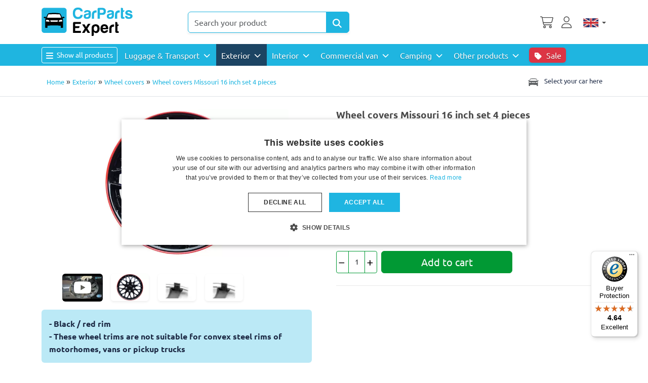

--- FILE ---
content_type: text/html; charset=utf-8
request_url: https://www.carparts-expert.com/exterior/wheel-covers/wheel-cover-set-missouri-16-inch-4-pcs-38-detail.html
body_size: 332994
content:
<!DOCTYPE html>
<html lang="en-gb" dir="ltr"  >
<head>
	<meta charset="utf-8">
	<meta name="title" content="Wheel covers Missouri 16 inch set 4 pieces">
	<meta name="viewport" content="width=device-width, initial-scale=1">
	<meta name="robots" content="max-snippet:-1, max-image-preview:large, max-video-preview:-1">
	<meta name="description" content="This 16 inch wheel cover set 4 pieces - Missouri is made of impact-resistant plastic. They can be installed quickly and easily on steel rims!">
	<title>Wheel covers Missouri 16 inch set 4 pcs | CarParts-Expert</title>
	<link href="/favicon.ico" rel="icon" type="image/vnd.microsoft.icon">

    <link rel="preload" href="/media/ubuntu/4iCs6KVjbNBYlgoKfw72.woff2" as="font" type="font/woff2" crossorigin>
	<link rel="preload" href="/media/ubuntu/4iCv6KVjbNBYlgoCxCvjsGyN.woff2" as="font" type="font/woff2" crossorigin>
	<style>
	html {
		overflow-y:scroll;
	}
	/* cyrillic-ext */
@font-face {
  font-family: 'Ubuntu';
  font-style: italic;
  font-weight: 400;
  font-display: swap;
  src: url(/media/ubuntu/4iCu6KVjbNBYlgoKej75l0mwFg.woff2) format('woff2');
  unicode-range: U+0460-052F, U+1C80-1C88, U+20B4, U+2DE0-2DFF, U+A640-A69F, U+FE2E-FE2F;
}
/* cyrillic */
@font-face {
  font-family: 'Ubuntu';
  font-style: italic;
  font-weight: 400;
  font-display: swap;
  src: url(/media/ubuntu/4iCu6KVjbNBYlgoKej7wl0mwFg.woff2) format('woff2');
  unicode-range: U+0301, U+0400-045F, U+0490-0491, U+04B0-04B1, U+2116;
}
/* greek-ext */
@font-face {
  font-family: 'Ubuntu';
  font-style: italic;
  font-weight: 400;
  font-display: swap;
  src: url(/media/ubuntu/4iCu6KVjbNBYlgoKej74l0mwFg.woff2) format('woff2');
  unicode-range: U+1F00-1FFF;
}
/* greek */
@font-face {
  font-family: 'Ubuntu';
  font-style: italic;
  font-weight: 400;
  font-display: swap;
  src: url(/media/ubuntu/4iCu6KVjbNBYlgoKej73l0mwFg.woff2) format('woff2');
  unicode-range: U+0370-03FF;
}
/* latin-ext */
@font-face {
  font-family: 'Ubuntu';
  font-style: italic;
  font-weight: 400;
  font-display: swap;
  src: url(/media/ubuntu/4iCu6KVjbNBYlgoKej76l0mwFg.woff2) format('woff2');
  unicode-range: U+0100-02AF, U+0304, U+0308, U+0329, U+1E00-1E9F, U+1EF2-1EFF, U+2020, U+20A0-20AB, U+20AD-20CF, U+2113, U+2C60-2C7F, U+A720-A7FF;
}
/* latin */
@font-face {
  font-family: 'Ubuntu';
  font-style: italic;
  font-weight: 400;
  font-display: swap;
  src: url(/media/ubuntu/4iCu6KVjbNBYlgoKej70l0k.woff2) format('woff2');
  unicode-range: U+0000-00FF, U+0131, U+0152-0153, U+02BB-02BC, U+02C6, U+02DA, U+02DC, U+0304, U+0308, U+0329, U+2000-206F, U+2074, U+20AC, U+2122, U+2191, U+2193, U+2212, U+2215, U+FEFF, U+FFFD;
}
/* cyrillic-ext */
@font-face {
  font-family: 'Ubuntu';
  font-style: italic;
  font-weight: 700;
  font-display: swap;
  src: url(/media/ubuntu/4iCp6KVjbNBYlgoKejZPslyCN4Ffgg.woff2) format('woff2');
  unicode-range: U+0460-052F, U+1C80-1C88, U+20B4, U+2DE0-2DFF, U+A640-A69F, U+FE2E-FE2F;
}
/* cyrillic */
@font-face {
  font-family: 'Ubuntu';
  font-style: italic;
  font-weight: 700;
  font-display: swap;
  src: url(/media/ubuntu/4iCp6KVjbNBYlgoKejZPslyLN4Ffgg.woff2) format('woff2');
  unicode-range: U+0301, U+0400-045F, U+0490-0491, U+04B0-04B1, U+2116;
}
/* greek-ext */
@font-face {
  font-family: 'Ubuntu';
  font-style: italic;
  font-weight: 700;
  font-display: swap;
  src: url(/media/ubuntu/4iCp6KVjbNBYlgoKejZPslyDN4Ffgg.woff2) format('woff2');
  unicode-range: U+1F00-1FFF;
}
/* greek */
@font-face {
  font-family: 'Ubuntu';
  font-style: italic;
  font-weight: 700;
  font-display: swap;
  src: url(/media/ubuntu/4iCp6KVjbNBYlgoKejZPslyMN4Ffgg.woff2) format('woff2');
  unicode-range: U+0370-03FF;
}
/* latin-ext */
@font-face {
  font-family: 'Ubuntu';
  font-style: italic;
  font-weight: 700;
  font-display: swap;
  src: url(/media/ubuntu/4iCp6KVjbNBYlgoKejZPslyBN4Ffgg.woff2) format('woff2');
  unicode-range: U+0100-02AF, U+0304, U+0308, U+0329, U+1E00-1E9F, U+1EF2-1EFF, U+2020, U+20A0-20AB, U+20AD-20CF, U+2113, U+2C60-2C7F, U+A720-A7FF;
}
/* latin */
@font-face {
  font-family: 'Ubuntu';
  font-style: italic;
  font-weight: 700;
  font-display: swap;
  src: url(/media/ubuntu/4iCp6KVjbNBYlgoKejZPslyPN4E.woff2) format('woff2');
  unicode-range: U+0000-00FF, U+0131, U+0152-0153, U+02BB-02BC, U+02C6, U+02DA, U+02DC, U+0304, U+0308, U+0329, U+2000-206F, U+2074, U+20AC, U+2122, U+2191, U+2193, U+2212, U+2215, U+FEFF, U+FFFD;
}
/* cyrillic-ext */
@font-face {
  font-family: 'Ubuntu';
  font-style: normal;
  font-weight: 400;
  font-display: swap;
  src: url(/media/ubuntu/4iCs6KVjbNBYlgoKcg72j00.woff2) format('woff2');
  unicode-range: U+0460-052F, U+1C80-1C88, U+20B4, U+2DE0-2DFF, U+A640-A69F, U+FE2E-FE2F;
}
/* cyrillic */
@font-face {
  font-family: 'Ubuntu';
  font-style: normal;
  font-weight: 400;
  font-display: swap;
  src: url(/media/ubuntu/4iCs6KVjbNBYlgoKew72j00.woff2) format('woff2');
  unicode-range: U+0301, U+0400-045F, U+0490-0491, U+04B0-04B1, U+2116;
}
/* greek-ext */
@font-face {
  font-family: 'Ubuntu';
  font-style: normal;
  font-weight: 400;
  font-display: swap;
  src: url(/media/ubuntu/4iCs6KVjbNBYlgoKcw72j00.woff2) format('woff2');
  unicode-range: U+1F00-1FFF;
}
/* greek */
@font-face {
  font-family: 'Ubuntu';
  font-style: normal;
  font-weight: 400;
  font-display: swap;
  src: url(/media/ubuntu/4iCs6KVjbNBYlgoKfA72j00.woff2) format('woff2');
  unicode-range: U+0370-03FF;
}
/* latin-ext */
@font-face {
  font-family: 'Ubuntu';
  font-style: normal;
  font-weight: 400;
  font-display: swap;
  src: url(/media/ubuntu/4iCs6KVjbNBYlgoKcQ72j00.woff2) format('woff2');
  unicode-range: U+0100-02AF, U+0304, U+0308, U+0329, U+1E00-1E9F, U+1EF2-1EFF, U+2020, U+20A0-20AB, U+20AD-20CF, U+2113, U+2C60-2C7F, U+A720-A7FF;
}
/* latin */
@font-face {
  font-family: 'Ubuntu';
  font-style: normal;
  font-weight: 400;
  font-display: block;
  src: url(/media/ubuntu/4iCs6KVjbNBYlgoKfw72.woff2) format('woff2');
  unicode-range: U+0000-00FF, U+0131, U+0152-0153, U+02BB-02BC, U+02C6, U+02DA, U+02DC, U+0304, U+0308, U+0329, U+2000-206F, U+2074, U+20AC, U+2122, U+2191, U+2193, U+2212, U+2215, U+FEFF, U+FFFD;
}
/* cyrillic-ext */
@font-face {
  font-family: 'Ubuntu';
  font-style: normal;
  font-weight: 700;
  font-display: swap;
  src: url(/media/ubuntu/4iCv6KVjbNBYlgoCxCvjvWyNL4U.woff2) format('woff2');
  unicode-range: U+0460-052F, U+1C80-1C88, U+20B4, U+2DE0-2DFF, U+A640-A69F, U+FE2E-FE2F;
}
/* cyrillic */
@font-face {
  font-family: 'Ubuntu';
  font-style: normal;
  font-weight: 700;
  font-display: swap;
  src: url(/media/ubuntu/4iCv6KVjbNBYlgoCxCvjtGyNL4U.woff2) format('woff2');
  unicode-range: U+0301, U+0400-045F, U+0490-0491, U+04B0-04B1, U+2116;
}
/* greek-ext */
@font-face {
  font-family: 'Ubuntu';
  font-style: normal;
  font-weight: 700;
  font-display: swap;
  src: url(/media/ubuntu/4iCv6KVjbNBYlgoCxCvjvGyNL4U.woff2) format('woff2');
  unicode-range: U+1F00-1FFF;
}
/* greek */
@font-face {
  font-family: 'Ubuntu';
  font-style: normal;
  font-weight: 700;
  font-display: swap;
  src: url(/media/ubuntu/4iCv6KVjbNBYlgoCxCvjs2yNL4U.woff2) format('woff2');
  unicode-range: U+0370-03FF;
}
/* latin-ext */
@font-face {
  font-family: 'Ubuntu';
  font-style: normal;
  font-weight: 700;
  font-display: swap;
  src: url(/media/ubuntu/4iCv6KVjbNBYlgoCxCvjvmyNL4U.woff2) format('woff2');
  unicode-range: U+0100-02AF, U+0304, U+0308, U+0329, U+1E00-1E9F, U+1EF2-1EFF, U+2020, U+20A0-20AB, U+20AD-20CF, U+2113, U+2C60-2C7F, U+A720-A7FF;
}
/* latin */
@font-face {
  font-family: 'Ubuntu';
  font-style: normal;
  font-weight: 700;
  font-display: block;
  src: url(/media/ubuntu/4iCv6KVjbNBYlgoCxCvjsGyN.woff2) format('woff2');
  unicode-range: U+0000-00FF, U+0131, U+0152-0153, U+02BB-02BC, U+02C6, U+02DA, U+02DC, U+0304, U+0308, U+0329, U+2000-206F, U+2074, U+20AC, U+2122, U+2191, U+2193, U+2212, U+2215, U+FEFF, U+FFFD;
}
	</style>	<link href="/media/templates/site/cpe_joomla5/css/cpe_joom5.min.css?m=1768989027" rel="stylesheet">
	<link href="/media/templates/site/cpe_joomla5/css/fontawesome-pro/all.min.css" rel="stylesheet">
	<link href="/plugins/system/customfieldsforallbase/view/frontend/css/style.css?m=1751976649" rel="stylesheet">
	<link href="/components/com_virtuemart/assets/css/jquery.fancybox-1.3.4.css?vmver=6f5453c7&m=1750834985" rel="stylesheet">
	<link href="https://www.carparts-expert.com/plugins/system/producttabs/tmpl/default.css?m=1743512147" rel="stylesheet">
	<link href="/plugins/captcha/opc_calccaptcha/tmpl/captcha.css?m=1743512147" rel="stylesheet">
	<style>

  @keyframes blink {
	  0% { background-color: #e6e6e6; }
	  50% { background-color: #37bbe1;  }
	  100% { background-color: #e6e6e6; }
  }
  @keyframes blinkbtn {
	  0% { background-color: #37bbe1; }
	  50% { background-color: #4a4a4a;  }
	  100% { background-color: #37bbe1; }
  }
 @media (min-width: 768px) {
   #cf_form_597 > h3 {



   animation-name: blink ;
   animation-duration: 3s ;
   animation-timing-function: ease-in-out ;
   animation-iteration-count: 3;
   animation-direction: normal ;


  }

 }

  html button#myFilterBtn {
	  animation-name: blinkbtn ;
   animation-duration: 3s ;
   animation-timing-function: ease-in-out ;
   animation-iteration-count: 2;
   animation-direction: normal ;
  }



</style>
	<style> li.sg_prices.lofitem1.ice-parent { display: none; }  li.sg_prods.lofitem1.ice-parent { display: none; }  li.sg_all.lofitem1.ice-parent { display: none; } 

html li.cat_3573 > a, li.cat_active > a {
 background-color: #eee !important;
//   background-color: rgba(55,187,225,0.3) !important;
}
html .lofmenu_virtuemart  li.lofitem1.hascat_3573 > a  {
//  background-color: rgba(55,187,225,0.3) !important;
}
html li.cat_3573 ul.cat_3573,
html li.cat_active ul.cat_active {
display: block;
}

html li.cat_3573 > a > i.fa-chevron-down,
html li.hascat_3573 > a > i.fa-chevron-down {
display: block !important;
}
html li.cat_3573 > a > i.fa-chevron-right,
html li.hascat_3573 > a > i.fa-chevron-right {
display: none !important;
}

html .lofmenu_virtuemart li.cat_3573 ul:before,
html .lofmenu_virtuemart li.cat_active ul:before {
display: block;
}


html .lofmenu_virtuemart ul.hascat_3573,
html .lofmenu_virtuemart ul.hascat_active {
 display: block !important;
 position: static !important;
//  border: 0px none !important;
//  box-shadow: none !important;
//  margin-left: 5% !important;
//  width: 95% !important;
}

html .lofmenu_virtuemart ul.hascat_3573 li.has_cat_3573 > a,
html .lofmenu_virtuemart ul.hascat_active li.has_cat_active > a {
	background-color:#eee;
	color: #222;
}

html .lofmenu_virtuemart .lofmenu .lofitem1 ul.cat_3573,
html .lofmenu_virtuemart .lofmenu > .cat_3573 > a:before,
html .lofmenu_virtuemart .lofmenu .lofitem1 ul.cat_active,
html .lofmenu_virtuemart .lofmenu > .cat_active > a:before
{
  position: static !important;
}


html .lofmenu_virtuemart .lofmenu ul.cat_3573,
html .lofmenu_virtuemart .lofmenu ul.cat_active {
 border: 0px none;
 box-shadow: none;
 margin-left: o0x;
 width: 100%;

}


		</style>
	<style>

</style>

	<script type="application/json" class="joomla-script-options new">{"joomla.jtext":{"MOD_CF_FILTERING_INVALID_CHARACTER":"Invalid input. Please use numerical values","MOD_CF_FILTERING_PRICE_MIN_PRICE_CANNOT_EXCEED_MAX_PRICE":"MOD_CF_FILTERING_PRICE_MIN_PRICE_CANNOT_EXCEED_MAX_PRICE","MOD_CF_FILTERING_MIN_CHARACTERS_LIMIT":"Please enter at least 2 characters","MOD_CF_SHOW_MORE":"Show More","MOD_CF_SHOW_LESS":"Show Less","JSHOWPASSWORD":"Show Password","JHIDEPASSWORD":"Hide Password"},"system.paths":{"root":"","rootFull":"https:\/\/www.carparts-expert.com\/","base":"","baseFull":"https:\/\/www.carparts-expert.com\/"},"csrf.token":"7440939e8f171dcc84422d022aa2a017","system.keepalive":{"interval":300000,"uri":"\/component\/ajax\/?format=json"}}</script>
	<script src="/media/system/js/core.min.js?a3d8f8&m=1763495732"></script>
	<script src="/media/vendor/jquery/js/jquery.min.js?3.7.1&m=1763495700"></script>
	<script src="/media/legacy/js/jquery-noconflict.min.js?504da4&m=1763495726"></script>
	<script src="/media/templates/site/cpe_joomla5/js/cpe_joom5.js?m=1745931537"></script>
	<script src="/media/templates/site/cpe_joomla5/js/bootstrap.bundle.min.js?m=1752579798"></script>
	<script src="/templates/cpe_joomla5/js/m.js?1761231871" defer></script>
	<script src="https://www.carparts-expert.com/plugins/system/stockavai/stockavai.js?m=1751546488"></script>
	<script src="https://www.carparts-expert.com/plugins/system/producttabs/assets/helper.js?m=1743512147"></script>
	<script src="/templates/cpe_joomla5/js/fancybox/jquery.fancybox-1.3.4.pack.js?vmver=6f5453c7&m=1755004404"></script>
	<script src="https://www.carparts-expert.com/components/com_onepage/trackers/js/opcgtm.js?m=1755095399" async defer></script>
	<script src="https://www.carparts-expert.com/components/com_onepage/assets/js/opcping.js?opcver=2Z0Z460Z3206Z280126&m=1751546466"></script>
	<script src="https://www.carparts-expert.com/modules/mod_virtuemart_category_dropdown/helper.js?m=1754382828"></script>
	<script src="/modules/mod_vm2_search_add/assets/jquery-ajaxsearch.js?v1.0.3&m=1754400543"></script>
	<script src="/templates/cpe_joomla5/js/update_cart.js?vmver=6f5453c7&m=1765442672"></script>
	<script> function getStockAvaiselector() { return jQuery('.custom_id_70'); } </script>
	<script>//<![CDATA[ 
if (typeof Virtuemart === "undefined"){
	var Virtuemart = {};}
var vmSiteurl = 'https://www.carparts-expert.com/' ;
Virtuemart.vmSiteurl = vmSiteurl;
var vmLang = '&lang=en';
Virtuemart.vmLang = vmLang; 
var vmLangTag = 'en';
Virtuemart.vmLangTag = vmLangTag;
var Itemid = '&Itemid=4798';
Virtuemart.addtocart_popup = "1" ; 
var vmCartError = Virtuemart.vmCartError = "There was an error while updating your cart.";
var usefancy = true; //]]>
</script>
	<script> var opc_tracking_debug = false; </script>
	<script>			function escapeRegExpIce (str) {
			return str.replace(/[.*+?^${}()|[\]\\]/g, '\\$&')
			}
			 var cartypeurlsuffix = escapeRegExpIce("?");
		   var ice_active_cat = 3573; </script>
	<link rel="alternate" hreflang="nl-NL" type="text/html" href="https://www.carparts-expert.com/nl/exterieur/wieldoppen/wieldoppenset-missouri-16-inch-4-delig-4-detail.html"  />
	<link rel="alternate" hreflang="de-DE" type="text/html" href="https://www.carparts-expert.com/de/exterieur/radkappen/radkappensatz-missouri-16-zoll-4-teilig-14-detail.html"  />
	<link rel="alternate" hreflang="fr-FR" type="text/html" href="https://www.carparts-expert.com/fr/exterieur/enjoliveurs/jeu-d-enjoliveurs-missouri-16-pouces-4-pcs-4-detail.html"  />
	<link rel="alternate" hreflang="es-ES" type="text/html" href="https://www.carparts-expert.com/es/exterior-es/tapacubos/juego-tapacubos-missouri-16-pulgadas-4-pzas-38-detail.html"  />
	<link rel="alternate" hreflang="x-default" type="text/html" href="https://www.carparts-expert.com/exterior/wheel-covers/wheel-cover-set-missouri-16-inch-4-pcs-38-detail.html"  />
	<link rel="canonical" href="https://www.carparts-expert.com/exterior/wheel-covers/wheel-cover-set-missouri-16-inch-4-pcs-38-detail.html"  />
	<link rel="alternate" hreflang="en-GB" type="text/html" href="https://www.carparts-expert.com/exterior/wheel-covers/wheel-cover-set-missouri-16-inch-4-pcs-38-detail.html"  />
	<!-- Start: Google Structured Data -->
			
<script type="application/ld+json" data-type="gsd">
{
    "@context": "https://schema.org",
    "@type": "BreadcrumbList",
    "itemListElement": [
        {
            "@type": "ListItem",
            "position": 1,
            "name": "Home",
            "item": "https://www.carparts-expert.com"
        },
        {
            "@type": "ListItem",
            "position": 2,
            "name": "Exterior",
            "item": "https://www.carparts-expert.com/exterior.html"
        },
        {
            "@type": "ListItem",
            "position": 3,
            "name": "Wheel covers",
            "item": "https://www.carparts-expert.com/exterior/wheel-covers.html"
        },
        {
            "@type": "ListItem",
            "position": 4,
            "name": "Wheel covers Missouri 16 inch set 4 pieces",
            "item": "https://www.carparts-expert.com/exterior/wheel-covers/wheel-cover-set-missouri-16-inch-4-pcs-38-detail.html"
        }
    ]
}
</script>

<script type="application/ld+json" data-type="gsd">
{
    "@context": "https://schema.org",
    "@type": "Product",
    "productID": "WHC106-16",
    "name": "Wheel covers Missouri 16 inch set 4 pieces",
    "image": [
        "https://www.carparts-expert.com/images/stories/virtuemart/product/whc106-16-wheel-cover-set-missouri-16-inch-4-pcs-1.jpg",
        "https://www.carparts-expert.com/images/stories/virtuemart/product/whc-rear-1.jpg",
        "https://www.carparts-expert.com/images/stories/virtuemart/product/whc-rear-2.jpg"
    ],
    "description": "Black / red rim",
    "sku": "WHC106-16",
    "mpn": "WHC106-16",
    "weight": {
        "@type": "QuantitativeValue",
        "value": "6",
        "unitText": "kg"
    },
    "brand": {
        "@type": "Brand",
        "name": "Wheel covers"
    },
    "offers": {
        "@type": "Offer",
        "priceCurrency": "EUR",
        "price": "50.95",
        "url": "https://www.carparts-expert.com/exterior/wheel-covers/wheel-cover-set-missouri-16-inch-4-pcs-38-detail.html",
        "itemCondition": "https://schema.org/NewCondition",
        "availability": "https://schema.org/InStock",
        "priceValidUntil": "2026-01-31"
    },
    "aggregateRating": {
        "ratingValue": 4.58,
        "reviewCount": 12,
        "worstRating": 3,
        "bestRating": 5
    },
    "review": [
        {
            "@type": "Review",
            "reviewRating": {
                "@type": "Rating",
                "ratingValue": 4
            },
            "author": {
                "@type": "Person",
                "name": "Luc v"
            },
            "reviewBody": "Price quality good"
        },
        {
            "@type": "Review",
            "reviewRating": {
                "@type": "Rating",
                "ratingValue": 5
            },
            "author": {
                "@type": "Person",
                "name": "Andreas H"
            }
        },
        {
            "@type": "Review",
            "reviewRating": {
                "@type": "Rating",
                "ratingValue": 5
            },
            "author": {
                "@type": "Person",
                "name": "Frank S"
            }
        },
        {
            "@type": "Review",
            "reviewRating": {
                "@type": "Rating",
                "ratingValue": 5
            },
            "author": {
                "@type": "Person",
                "name": "Daniel v"
            }
        },
        {
            "@type": "Review",
            "reviewRating": {
                "@type": "Rating",
                "ratingValue": 5
            },
            "author": {
                "@type": "Person",
                "name": "Michael A"
            }
        },
        {
            "@type": "Review",
            "reviewRating": {
                "@type": "Rating",
                "ratingValue": 5
            },
            "author": {
                "@type": "Person",
                "name": "Wim L"
            }
        },
        {
            "@type": "Review",
            "reviewRating": {
                "@type": "Rating",
                "ratingValue": 5
            },
            "author": {
                "@type": "Person",
                "name": "Bart S"
            },
            "reviewBody": "they look nice on the car"
        },
        {
            "@type": "Review",
            "reviewRating": {
                "@type": "Rating",
                "ratingValue": 5
            },
            "author": {
                "@type": "Person",
                "name": "Michel B"
            }
        },
        {
            "@type": "Review",
            "reviewRating": {
                "@type": "Rating",
                "ratingValue": 3
            },
            "author": {
                "@type": "Person",
                "name": "C.J. W"
            }
        },
        {
            "@type": "Review",
            "reviewRating": {
                "@type": "Rating",
                "ratingValue": 5
            },
            "author": {
                "@type": "Person",
                "name": "Ursula V"
            }
        },
        {
            "@type": "Review",
            "reviewRating": {
                "@type": "Rating",
                "ratingValue": 5
            },
            "author": {
                "@type": "Person",
                "name": "Rene v"
            },
            "reviewBody": "Looks slick"
        },
        {
            "@type": "Review",
            "reviewRating": {
                "@type": "Rating",
                "ratingValue": 3
            },
            "author": {
                "@type": "Person",
                "name": "Beligje O"
            }
        }
    ]
}
</script>
			<!-- End: Google Structured Data -->





	
 <!-- Begin eTrusted bootstrap tag -->
 <script src="https://integrations.etrusted.com/applications/widget.js/v2" defer async></script>
<!-- End eTrusted bootstrap tag -->
<script>
		
		function loadFB() {
			const script = document.createElement('script');
			script.src = "https:\/\/connect.facebook.net\/en_US\/fbevents.js"; 
			script.async = true; 
			script.defer = true; 
			document.body.appendChild(script);
			
			if ((typeof console !== 'undefined') && (typeof console.log === 'function')) {
				console.log('FB script loaded');
			}
		}
		
  !function(f,b,e,v,n,t,s)
  {if(f.fbq)return;n=f.fbq=function(){n.callMethod?
  n.callMethod.apply(n,arguments):n.queue.push(arguments)};
  if(!f._fbq)f._fbq=n;n.push=n;n.loaded=!0;n.version='2.0';
  n.queue=[];t=b.createElement(e);t.async=!0;
  t.src=v;
  
    s=b.getElementsByTagName(e)[0];
  s.parentNode.insertBefore(t,s)
    
  }(window, document,'script','https://connect.facebook.net/en_US/fbevents.js');
    if (fbq !== 'undefined') {
	fbq('init', '1445805139716488', {"country":"GB"});
	fbq('track', 'PageView', {}, {eventID: "first_rbmbp1vktdt3lirse295tpifb3_697a2fc2466974.81828585"});
  }
</script><script> if ((typeof console != 'undefined')  && (typeof console.log != 'undefined')  &&  (console.log != null))
	{
		console.log('OPC Tracking: Facebook Pixel tracking Loaded'); 
	}
	</script>
<script >

  

  if (typeof window.dataLayer == 'undefined')
  {
	  window.dataLayer = [];
  }
 
  
  function gtagGtm(){
	  console.log('GTM Datalayer', arguments);
	  window.dataLayer.push(arguments);
  }
  if (typeof gtag === 'undefined') {
	function gtag() {
		console.log('GTM Datalayer - gtag', arguments);
		window.dataLayer.push(arguments);
	}
  }
  

  if (typeof window['onBeforeGtmInit'] === 'function') {
	  window['onBeforeGtmInit'](); 
  }
  
    
<!-- Google Tag Manager -->
(function(w,d,s,l,i){w[l]=w[l]||[];w[l].push({'gtm.start':
new Date().getTime(),event:'gtm.js'});var f=d.getElementsByTagName(s)[0],
j=d.createElement(s),dl=l!='dataLayer'?'&l='+l:'';j.async=true;j.src=
'https://www.googletagmanager.com/gtm.js?id='+i+dl;f.parentNode.insertBefore(j,f);
})(window,document,'script','dataLayer','GTM-WBHG9V');
<!-- End Google Tag Manager -->
if (typeof window.dataLayer == 'undefined')
window.dataLayer = [];

  var universalga = 2;
  var opc_ga3 = true;
  var opc_ga4 = false;
  var gtm_pid_selector = 'pf2'; 
  	  var gtm_pid_prefix = '';
	  var gtm_pid_suffix = '';
	   var gtm_run_at_cartchange_event = 1;  var gtm_add_to_cart_event = "add_to_cart";
  
  
   var gtmGlobalCurrency = "EUR";
    
  
  document.addEventListener('onConsentChanged', (e) => {
				if ((typeof console !== 'undefined') && (typeof console.log === 'function')) {
				 console.log('onConsentChanged',e ); 
				}
				if (typeof e.detail.accepted.length !== 'undefined')
				{
					var obj = {}; 
				for (var i=0; i<e.detail.accepted.length; i++) {
					obj[e.detail.accepted[i]] = 'granted'; 
				}
				for (var i=0; i<e.detail.managed.length; i++) {
					 
					if (typeof obj[e.detail.managed[i]] === 'undefined') {
						obj[e.detail.managed[i]] = 'denied'; 
					}
				}
				gtag('consent', 'update', obj); 
				if ((typeof console !== 'undefined') && (typeof console.log === 'function')) {
					console.log('GTM Consent Updated', obj, e.detail); 
				}
				}
			}); 

</script>	


	<script>
		!function () { if (!window.klaviyo) { window._klOnsite = window._klOnsite || []; try { window.klaviyo = new Proxy({}, { get: function (n, i) { return "push" === i ? function () { var n; (n = window._klOnsite).push.apply(n, arguments) } : function () { for (var n = arguments.length, o = new Array(n), w = 0; w < n; w++)o[w] = arguments[w]; var t = "function" == typeof o[o.length - 1] ? o.pop() : void 0, e = new Promise((function (n) { window._klOnsite.push([i].concat(o, [function (i) { t && t(i), n(i) }])) })); return e } } }) } catch (n) { window.klaviyo = window.klaviyo || [], window.klaviyo.push = function () { var n; (n = window._klOnsite).push.apply(n, arguments) } } } }();

		 klaviyo.identify({}); 	</script><script async 
data-desktop-y-offset="0"
data-mobile-y-offset="0"
data-desktop-disable-reviews="false"
data-desktop-enable-custom="false"
data-desktop-position="right"
data-desktop-custom-width="156"
data-desktop-enable-fadeout="false"
data-disable-mobile="false"
data-disable-trustbadge="false"
data-mobile-custom-width="156"
data-mobile-disable-reviews="false"
data-mobile-enable-custom="false"
data-mobile-position="right"
data-mobile-enable-topbar="false"
data-mobile-enable-fadeout="true"
data-color-scheme="light"
charset="UTF-8" 
src="//widgets.trustedshops.com/js/X79FC33FCD1ACC406912C4702BC3729DF.js"> 
</script>
<script>
        var _productTrackingData = _productTrackingData || [];
	  
	  var productData = {
		  'productPID': "WHC106-16",
		  'productID': "9777",
		  'productCategory': 'Wheel covers',
          'productCategoryID': '3573',
		  'productPrice': 50.95,
		  'productCurrency_currency_code_3': 'EUR',
		  'name': "Wheel covers Missouri 16 inch set 4 pieces",
	  }; 
	  
	  _productTrackingData[productData.productID] = productData; 
    
		
		
		
	if (typeof fbq !== 'undefined') { 
		fbq('track', 'ViewContent', {"content_ids":["WHC106-16"],"content_type":"product","value":50.95,"currency":"EUR","contents":[{"id":"WHC106-16","quantity":1,"category":"Wheel covers","delivery_category":"home_delivery","item_price":50.95,"title":"Wheel covers Missouri 16 inch set 4 pieces"}]}, {eventID: "product_rbmbp1vktdt3lirse295tpifb3_697a2fc2466974.81828585"});
		
		if ((typeof console != 'undefined')  && (typeof console.log != 'undefined')  &&  (console.log != null)) 
							{
								console.log('ViewContent FB Pixel Tracking', {"content_ids":["WHC106-16"],"content_type":"product","value":50.95,"currency":"EUR","contents":[{"id":"WHC106-16","quantity":1,"category":"Wheel covers","delivery_category":"home_delivery","item_price":50.95,"title":"Wheel covers Missouri 16 inch set 4 pieces"}]}); 
							}
		
	}

	
        </script><script type="text/javascript">
/* <![CDATA[ */
if (typeof dataLayer == 'undefined')
	dataLayer = []; 


var google_tag_params = {
      'ecomm_prodid': ["WHC106-16"],
      'ecomm_pagetype': 'product',
      'ecomm_totalvalue': 50.95,
	  'dynx_itemid': ["WHC106-16"], 
	  'dynx_itemid2': ["WHC106-16"], 
	  'dynx_pagetype': 'product',
	  'dynx_totalvalue': 50.95    };


if (typeof dataLayer == 'undefined')
dataLayer = [];



	
// Measure a view of product details. This example assumes the detail view occurs on pageload,
// and also tracks a standard pageview of the details page.
dataLayer.push({ ecommerce: null }); 
dataLayer.push({
  'event': 'productView',
  'ecommerce': {
	    'detail': {
      'actionField': {'list': 'OPC: Product Details Impression'},    // 'detail' actions have an optional list property.
      'products': [
    {
        "id": "WHC106-16",
        "name": "Wheel covers Missouri 16 inch set 4 pieces",
        "brand": "Wheel covers",
        "category": "Wheel covers",
        "variant": "WHC106-16",
        "list_name": "ProductDetails",
        "list_position": 1,
        "google_business_vertical": "retail",
        "price": 50.95,
        "quantity": 1
    }
]     }
   }
});
 
 var google_tag_params = {
  'ecomm_pagetype': 'product', 
    'ecomm_prodid': 'WHC106-16',
  'ecomm_pname': 'Wheel covers Missouri 16 inch set 4 pieces',
  'ecomm_pvalue': 50.95,
  'ecomm_totalvalue': 50.95,
  'dynx_itemid': 'WHC106-16',
  'dynx_itemid2': 'WHC106-16',
  'dynx_pagetype': 'offerdetail',
  'dynx_totalvalue': 50.95,
};
if (typeof dataLayer != 'undefined')
{

dataLayer.push({
    'event': 'fireRemarketingTag',
    'google_tag_params': window.google_tag_params
   });
} 
  dataLayer.push({
		event: 'viewContent',
		content_ids: ["WHC106-16"],
		value: 50.95	}); 
/* ]]> */
</script> 

 <script>
		var product_item_klavio = {
    "ProductID": "9777",
    "SKU": "WHC106-16",
    "ProductName": "Wheel covers Missouri 16 inch set 4 pieces",
    "URL": "https:\/\/www.carparts-expert.com\/exterior\/wheel-covers\/wheel-cover-set-missouri-16-inch-4-pcs-38-detail.html",
    "Price": 50.95,
    "CompareAtPrice": 50.95,
    "Categories": [
        "- All products",
        "Wheel covers",
        "Exterior",
        "Universal products",
        "postnl_std",
        "dpd_home_std",
        "dhl_std"
    ],
    "ImageURL": "https:\/\/www.carparts-expert.com\/images\/stories\/virtuemart\/product\/resized\/whc106-16-wheel-cover-set-missouri-16-inch-4-pcs-1-small.jpg",
    "Brand": "Wheel covers"
};
	klaviyo.push(["track", "Viewed Product", product_item_klavio]);
		var viewedItemKlavio = {
		"Title": "Wheel covers Missouri 16 inch set 4 pieces",
		"ItemId": "9777",
		"Categories": ["- All products","Wheel covers","Exterior","Universal products","postnl_std","dpd_home_std","dhl_std"],
		"ImageUrl": "https:\/\/www.carparts-expert.com\/images\/stories\/virtuemart\/product\/resized\/whc106-16-wheel-cover-set-missouri-16-inch-4-pcs-1-small.jpg",
		"Url": "https:\/\/www.carparts-expert.com\/exterior\/wheel-covers\/wheel-cover-set-missouri-16-inch-4-pcs-38-detail.html",
		"Metadata": {
			"Brand": "Wheel covers",
			"Price": 50.95,
			"CompareAtPrice": 50.95		}
	};
	klaviyo.push(["trackViewedItem", viewedItemKlavio]);

	if ((typeof console != 'undefined') && (typeof console.log != 'undefined') && (console.log != null)) {
		console.log('OPC Tracking Klaviyo: product view event', product_item_klavio, viewedItemKlavio);
	}

</script>
<script>
//<![CDATA[

if (typeof dataLayer == 'undefined')
dataLayer = [];


if (typeof dataLayerImpr == 'undefined') {
	 dataLayerImpr = {}; 
	 
     dataLayerImpr.ecommerce = {};         
	 dataLayerImpr.ecommerce.currencyCode =  "EUR";
	 dataLayerImpr.ecommerce.impressions = [
    {
        "id": "WHC106-16",
        "name": "Wheel covers Missouri 16 inch set 4 pieces",
        "brand": "Wheel covers",
        "category": "Wheel covers",
        "variant": "WHC106-16",
        "list_name": "Impressions",
        "list_position": 1,
        "google_business_vertical": "retail",
        "price": 50.95,
        "quantity": 1
    }
]; 
}
  





		
//]]>	
</script>

<script>
//<![CDATA[

if (typeof dataLayer == 'undefined')
dataLayer = [];


if (typeof dataLayerImpr == 'undefined') {
	 dataLayerImpr = {}; 
	 
     dataLayerImpr.ecommerce = {};         
	 dataLayerImpr.ecommerce.currencyCode =  "EUR";
	 dataLayerImpr.ecommerce.impressions = [
    {
        "id": "WHC106-16",
        "name": "Wheel covers Missouri 16 inch set 4 pieces",
        "brand": "Wheel covers",
        "category": "Wheel covers",
        "variant": "WHC106-16",
        "list_name": "Impressions",
        "list_position": 1,
        "google_business_vertical": "retail",
        "price": 50.95,
        "quantity": 1
    }
]; 
}
  





		
//]]>	
</script>

<script>
/* <![CDATA[ */
if (typeof dataLayer == 'undefined')
	dataLayer = []; 


if (typeof dataLayerImpr !== 'undefined')
{
dataLayer.push({ ecommerce: null }); 
dataLayer.push(dataLayerImpr); 
}



var gtmEcommPageType = "product";
var gtmPageType = "productdetail";

if (typeof window.google_tag_params === 'undefined') {
var google_tag_params = {
      'ecomm_prodid': "",
      'ecomm_pagetype': "product",
      'ecomm_totalvalue': 0,
	  'dynx_itemid': "", 
	  'dynx_itemid2': "", 
	  'dynx_pagetype': "product",
	  'dynx_totalvalue': 0
    };
}


	if (typeof window.google_tag_params !== 'undefined') {
	
	dataLayer.push({
    'event': 'fireRemarketingTag',
    'google_tag_params': window.google_tag_params
   });
   
	}



dataLayer.push({
   'pageType': 'Productdetail'
});
dataLayer.push({
   'ecomm_pagetype': 'product'
});

dataLayer.push({
   'language': "en",
   'locale': "en-GB"});


/* ]]> */
</script> 
 </head>
<body class="site com_virtuemart view-productdetails no-layout no-task itemid-4798  "><script>
		if ((typeof console != 'undefined')  && (typeof console.log != 'undefined')  &&  (console.log != null)) 
							{
								console.log('OPC Tracking: Facebook Conversion Api', {"data":[{"event_name":"PageView","event_time":1769615298,"event_source_url":"https:\/\/www.carparts-expert.com\/exterior\/wheel-covers\/wheel-cover-set-missouri-16-inch-4-pcs-38-detail.html","event_id":"first_rbmbp1vktdt3lirse295tpifb3_697a2fc2466974.81828585","user_data":{"country":["0b407281768f0e833afef47ed464b6571d01ca4d53c12ce5c51d1462f4ad6677"],"client_ip_address":"3.133.158.112","client_user_agent":"Mozilla\/5.0 (Macintosh; Intel Mac OS X 10_15_7) AppleWebKit\/537.36 (KHTML, like Gecko) Chrome\/131.0.0.0 Safari\/537.36; ClaudeBot\/1.0; +claudebot@anthropic.com)"},"custom_data":{"value":0,"currency":"eur","contents":[]},"action_source":"website","app_data":null,"original_event_data":null,"attribution_data":null},{"event_name":"ViewContent","event_time":1769615298,"event_source_url":"https:\/\/www.carparts-expert.com\/exterior\/wheel-covers\/wheel-cover-set-missouri-16-inch-4-pcs-38-detail.html","event_id":"product_rbmbp1vktdt3lirse295tpifb3_697a2fc2466974.81828585","user_data":{"country":["0b407281768f0e833afef47ed464b6571d01ca4d53c12ce5c51d1462f4ad6677"],"client_ip_address":"3.133.158.112","client_user_agent":"Mozilla\/5.0 (Macintosh; Intel Mac OS X 10_15_7) AppleWebKit\/537.36 (KHTML, like Gecko) Chrome\/131.0.0.0 Safari\/537.36; ClaudeBot\/1.0; +claudebot@anthropic.com)"},"custom_data":{"value":50.95,"currency":"eur","content_name":"Wheel covers Missouri 16 inch set 4 pieces","content_category":"Wheel covers","content_ids":[9777],"content_type":"product","contents":[{"id":9777,"quantity":1,"item_price":50.95,"title":"Wheel covers Missouri 16 inch set 4 pieces","category":"Wheel covers","delivery_category":"home_delivery"}]},"action_source":"website","app_data":null,"original_event_data":null,"attribution_data":null}]}); 
							}

	</script>

<!-- Google Tag Manager -->
<noscript><iframe src="//www.googletagmanager.com/ns.html?id=GTM-WBHG9V"
height="0" width="0" style="display:none;visibility:hidden"></iframe></noscript>
<script>




</script>
<!-- End Google Tag Manager -->

<script> var gtmGlobalCurrency = "EUR";
  </script><script type="text/javascript" async="" src="https://static.klaviyo.com/onsite/js/klaviyo.js?company_id=YcNHqE"></script>


<header class="bg-white border-bottom sticky-top mb-4 d-none d-sm-block">



        <div class="desktopwrapper d-none d-sm-block ">
            <div class="container-xl py-1">
                <div class="row">
                    <!-- Logo -->
                                        <div class="col-2 col-lg pt-1"><a href="/" aria-label="CarParts-Expert" class="inline-logo" style="display:inline-flex;align-items:center;">
  <svg
   xmlns:dc="http://purl.org/dc/elements/1.1/"
   xmlns:cc="http://creativecommons.org/ns#"
   xmlns:rdf="http://www.w3.org/1999/02/22-rdf-syntax-ns#"
   xmlns:svg="http://www.w3.org/2000/svg"
   xmlns="http://www.w3.org/2000/svg"
   viewBox="0 0 8313.7598 2609.6133"
   height="70"
   class="img-fluid"
   width="180"
   preserveAspectRatio="xMidYMid meet"
   xml:space="preserve"
   id="svg2"
   version="1.1"><metadata
     id="metadata8"><rdf:RDF><cc:Work
         rdf:about=""><dc:format>image/svg+xml</dc:format><dc:type
           rdf:resource="http://purl.org/dc/dcmitype/StillImage" /></cc:Work></rdf:RDF></metadata><defs
     id="defs6"><clipPath
       id="clipPath14"
       clipPathUnits="userSpaceOnUse"><path
         id="path12"
         d="m -10906.67,3279.71 h 6235.32 v 1957.21 h -6235.32 z" /></clipPath></defs><g
     clip-path="url(#clipPath14)"
     transform="matrix(1.3333333,0,0,-1.3333333,14542.227,6982.56)"
     id="g10"><g
       id="g16"><path
         id="path18"
         style="fill:#1fb5e0;fill-opacity:1;fill-rule:evenodd;stroke:none"
         d="m -8087.216,4723.342 c -7.37,-86.485 -39.571,-154.233 -97.398,-203.273 -58.989,-47.593 -136.942,-71.319 -233.32,-71.319 -112.337,0 -198.085,33.902 -257.301,101.65 -58.989,64.687 -88.611,160.611 -88.611,287.376 0,129.827 30.331,226.97 90.737,291.855 62.051,67.777 151.37,101.623 268.186,101.623 94.989,0 170.561,-23.67 226.942,-71.292 53.32,-46.176 83.395,-110.863 90.765,-194.485 h -93.146 c -34.328,0 -58.989,15.137 -73.418,45.213 -9.949,18.737 -22.251,35.319 -36.737,49.776 -28.658,21.543 -67.011,32.428 -114.406,32.428 -66.359,0 -117.524,-21.543 -153.524,-64.885 -34.583,-43.115 -51.903,-106.611 -51.903,-190.233 0,-80.56 17.32,-142.611 51.903,-185.754 33.165,-44.759 82.913,-67.039 149.017,-67.039 46.205,0 84.331,11.622 114.661,34.582 27.497,21.544 46.914,56.155 58.281,103.777 z m 414.936,32.23 c -20.126,-9.95 -48.331,-19.446 -84.331,-27.978 -33.194,-7.342 -49.748,-10.885 -49.748,-10.885 -25.824,-7.115 -44.561,-16.583 -56.154,-27.95 -10.177,-15.874 -15.166,-31.748 -15.166,-47.65 0,-21.544 6.407,-38.835 19.418,-51.874 13.039,-11.594 31.776,-17.292 56.154,-17.292 40.507,0 72.255,11.622 95.244,34.611 22.989,22.961 34.583,54.709 34.583,94.989 z m 34.582,-265.833 c -30.33,-15.846 -62.305,-25.569 -96.179,-29.141 -33.874,-3.543 -63.751,-5.442 -89.773,-5.442 -51.874,0 -97.144,13.975 -136.233,42.179 -38.863,27.95 -58.281,74.608 -58.281,139.522 0,60.434 17.773,103.776 53.065,129.6 35.291,26.05 80.334,43.341 135.042,51.874 7.115,0 15.874,1.19 25.824,3.316 10.176,2.155 21.798,4.054 34.583,5.471 63.496,8.532 95.244,27.241 95.244,56.154 0,21.544 -11.14,35.519 -33.421,42.152 -22.507,6.378 -42.86,9.722 -61.597,9.722 -20.381,0 -38.381,-2.863 -54,-8.759 -15.874,-5.697 -27.496,-16.384 -34.611,-32.23 h -144.963 c 5.924,44.533 26.078,81.27 60.633,110.155 38.863,33.165 94.28,49.776 166.337,49.776 80.787,0 141.193,-13.776 181.474,-41.017 41.924,-28.885 62.759,-69.392 62.759,-121.295 v -196.611 c 0,-57.6 -10.432,-102.841 -31.266,-135.071 -20.835,-32.456 -45.723,-55.899 -74.637,-70.355 z m 177.137,-23.67 v 278.844 c 0,56.126 8.306,103.267 24.917,141.648 16.554,38.154 39.316,68.711 68.201,91.7 27.241,21.77 59.471,37.418 96.18,47.622 36.737,10.177 74.381,15.137 113.471,15.137 2.863,0 6.406,0 10.658,0 4.28,0 8.079,0 10.914,0 v -153.496 h -49.72 c -41.726,0 -72.766,-10.204 -92.891,-30.33 -20.155,-20.126 -30.331,-51.874 -30.331,-95.018 v -296.107 z m 542.438,265.777 v -265.777 h -153.496 v 665.688 c 0,21.544 7.569,39.799 22.734,54.993 15.165,15.137 33.42,22.733 55.219,22.733 h 252.765 c 79.37,0 138.359,-20.154 177.222,-60.434 40.507,-40.507 60.633,-100.205 60.633,-179.575 0,-74.835 -19.417,-133.824 -58.28,-177.194 -39.09,-40.28 -95.244,-60.434 -168.69,-60.434 z m 0,134.107 h 149.017 c 40.508,0 69.194,8.532 86.486,25.823 18.963,15.874 28.204,43.37 28.204,82.233 0,33.137 -8.532,59.698 -25.852,79.824 -20.352,17.291 -46.913,26.05 -80.05,26.05 h -157.805 z m 825.562,-110.381 c -20.126,-9.95 -48.33,-19.446 -84.359,-27.978 -33.165,-7.342 -49.748,-10.885 -49.748,-10.885 -25.823,-7.115 -44.532,-16.583 -56.126,-27.95 -10.204,-15.874 -15.193,-31.748 -15.193,-47.65 0,-21.544 6.406,-38.835 19.445,-51.874 13.011,-11.594 31.72,-17.292 56.155,-17.292 40.507,0 72.255,11.622 95.215,34.611 23.018,22.961 34.611,54.709 34.611,94.989 z m 34.583,-265.833 c -30.331,-15.846 -62.305,-25.569 -96.179,-29.141 -33.903,-3.543 -63.752,-5.442 -89.774,-5.442 -51.93,0 -97.143,13.975 -136.261,42.179 -38.835,27.95 -58.28,74.608 -58.28,139.522 0,60.434 17.773,103.776 53.064,129.6 35.32,26.05 80.306,43.341 135.043,51.874 7.143,0 15.902,1.19 25.852,3.316 10.176,2.155 21.798,4.054 34.582,5.471 63.468,8.532 95.216,27.241 95.216,56.154 0,21.544 -11.14,35.519 -33.392,42.152 -22.507,6.378 -42.888,9.722 -61.597,9.722 -20.381,0 -38.381,-2.863 -54,-8.759 -15.902,-5.697 -27.496,-16.384 -34.611,-32.23 h -144.964 c 5.896,44.533 26.022,81.27 60.633,110.155 38.863,33.165 94.281,49.776 166.309,49.776 80.787,0 141.194,-13.776 181.446,-41.017 41.981,-28.885 62.815,-69.392 62.815,-121.295 v -196.611 c 0,-57.6 -10.431,-102.841 -31.266,-135.071 -20.863,-32.456 -45.751,-55.899 -74.636,-70.355 z m 177.137,-23.67 v 278.844 c 0,56.126 8.306,103.267 24.86,141.648 16.611,38.154 39.345,68.711 68.23,91.7 27.269,21.77 59.471,37.418 96.208,47.622 36.708,10.177 74.381,15.137 113.471,15.137 2.834,0 6.406,0 10.658,0 4.28,0 8.05,0 10.885,0 v -153.496 h -49.748 c -41.669,0 -72.709,-10.204 -92.863,-30.33 -20.126,-20.126 -30.303,-51.874 -30.303,-95.018 v -296.107 z m 644.06,0 c -47.622,-2.834 -99.014,-2.126 -154.687,2.126 -55.445,4.281 -83.168,39.544 -83.168,105.903 v 635.385 h 77.697 c 18.737,0 35.32,-7.114 49.777,-21.571 14.456,-14.457 21.543,-31.748 21.543,-51.874 v -97.144 h 88.838 v -30.33 c 0,-21.544 -7.115,-39.317 -21.543,-52.81 -14.457,-13.748 -31.975,-20.608 -52.13,-20.608 h -15.165 v -320.059 c 0,-24.435 14.457,-36.737 43.37,-36.737 h 45.468 z m 49.691,190.233 h 146.892 c 1.417,-28.686 12.33,-50.23 32.456,-64.686 21.572,-14.457 50.457,-21.572 86.485,-21.572 25.824,0 48.076,4.989 67.04,15.194 17.291,9.949 25.823,23.669 25.823,40.96 0,25.824 -30.33,45.496 -90.737,58.309 -26.078,4.479 -45.496,8.759 -58.507,13.011 -76.308,18.709 -127.474,40.989 -153.269,67.039 -28.913,25.824 -43.399,60.435 -43.399,103.777 0,54.709 20.863,99.978 62.589,135.978 43.342,33.165 99.497,49.776 168.634,49.776 74.891,0 134.589,-16.611 179.348,-49.776 41.726,-36 64.233,-82.914 67.067,-140.485 h -93.118 c -27.241,0 -48.075,12.33 -62.56,36.708 -5.67,5.698 -11.594,11.594 -17.263,17.32 -17.292,13.011 -40.989,19.417 -71.32,19.417 -28.885,0 -50.457,-4.28 -64.914,-13.011 -13.011,-8.532 -19.417,-21.6 -19.417,-38.863 0,-23.017 37.417,-42.434 112.507,-58.28 8.533,-2.835 16.129,-5.244 22.762,-6.661 6.378,-1.418 12.558,-2.126 18.256,-2.126 73.672,-18.709 124.837,-40.281 153.751,-64.659 27.241,-26.078 40.96,-60.633 40.96,-103.776 0,-63.496 -22.96,-112.535 -69.165,-146.863 -43.342,-31.776 -108.028,-47.622 -194.485,-47.622 -82.233,0 -143.603,16.554 -183.855,49.748 -41.698,32.91 -62.561,81.241 -62.561,144.737 z" /></g><g
       id="g20"><path
         id="path22"
         style="fill:#000000;fill-opacity:1;fill-rule:evenodd;stroke:none"
         d="m -8750.835,3497.187 v 665.717 c 0,21.543 7.597,39.798 22.763,54.935 15.165,15.194 33.392,22.763 55.19,22.763 h 462.444 v -127.446 h -388.998 v -159.931 h 289.729 v -49.748 c 0,-21.543 -7.569,-40.025 -22.734,-54.964 -15.137,-15.165 -33.619,-22.733 -55.19,-22.733 h -211.805 v -190.234 h 388.998 v -138.359 z m 1171.418,0 h -172.914 l -101.65,181.446 -105.902,-181.446 h -175.068 l 188.107,296.136 -177.194,278.844 h 166.281 l 99.496,-172.97 110.182,185.981 c 13.04,25.824 34.583,38.863 64.914,38.863 h 129.6 l -216.085,-332.872 z m 250.582,-138.387 c 0,-20.126 -7.086,-37.389 -21.543,-51.874 -14.457,-14.428 -31.748,-21.543 -51.902,-21.543 h -73.418 v 538.015 c 0,100.942 29.622,169.654 88.583,206.334 58.989,36.737 123.222,55.219 192.387,55.219 36,0 72.256,-6.888 108.993,-20.608 36.68,-13.748 65.848,-33.42 87.392,-59.215 43.37,-56.41 64.913,-128.41 64.913,-216.085 0,-90.737 -21.543,-164.41 -64.913,-220.564 -43.115,-54.709 -98.561,-81.95 -166.309,-81.95 -36,0 -67.748,6.406 -94.989,19.417 -28.913,14.429 -51.902,36.737 -69.194,67.04 z m 246.388,423.638 c 0,56.126 -10.885,99.496 -32.429,129.571 -21.6,30.331 -52.639,45.468 -92.891,45.468 -38.863,0 -69.194,-15.137 -90.737,-45.468 -20.154,-27.24 -30.331,-70.582 -30.331,-129.571 0,-54.766 10.885,-95.726 32.485,-123.222 21.544,-30.076 52.583,-45.241 92.863,-45.241 37.418,0 67.011,15.165 88.611,45.241 21.544,30.33 32.429,71.291 32.429,123.222 z m 624.614,-108.057 h 108.057 c -15.903,-60.633 -46.205,-106.611 -90.737,-138.359 -44.788,-33.137 -100.942,-49.748 -168.69,-49.748 -82.205,0 -146.154,26.561 -192.359,79.852 -46.205,51.874 -69.194,126.283 -69.194,222.69 0,92.154 22.28,164.182 67.068,216.056 46.176,53.292 110.154,80.079 192.359,80.079 86.485,0 153.496,-26.079 200.891,-77.697 46.205,-53.32 69.194,-127.701 69.194,-222.69 0,-5.698 0,-10.914 0,-15.194 0,-4.252 0,-7.087 0,-8.532 0,-7.314 -0.709,-12.303 -2.126,-15.137 h -373.861 c 1.417,-44.788 12.33,-77.953 32.456,-99.496 18.709,-22.989 46.914,-34.583 84.331,-34.583 24.406,0 45.241,4.961 62.532,15.137 4.281,1.417 8.306,4.025 11.849,7.597 3.827,3.543 7.597,7.597 12.104,11.849 1.417,4.252 6.86,10.176 16.101,17.291 9.467,7.313 22.734,10.885 40.025,10.885 z m -259.398,168.69 h 220.563 c -3.089,38.863 -13.039,67.493 -30.33,86.23 -18.737,20.126 -45.468,30.302 -80.079,30.302 -31.493,0 -57.543,-10.176 -77.698,-30.302 -20.126,-20.155 -31.039,-48.813 -32.456,-86.23 z m 449.603,-345.884 v 278.844 c 0,56.155 8.277,103.267 24.888,141.648 16.554,38.154 39.316,68.712 68.201,91.701 27.241,21.77 59.471,37.417 96.18,47.622 36.737,10.176 74.409,15.165 113.471,15.165 2.863,0 6.406,0 10.658,0 4.28,0 8.079,0 10.942,0 v -153.524 h -49.748 c -41.726,0 -72.766,-10.205 -92.892,-30.331 -20.154,-20.126 -30.33,-51.874 -30.33,-94.989 v -296.136 z m 644.088,0 c -47.651,-2.834 -99.043,-2.126 -154.715,2.126 -55.446,4.281 -83.169,39.544 -83.169,105.903 v 635.386 h 77.726 c 18.681,0 35.292,-7.087 49.72,-21.572 14.457,-14.428 21.572,-31.748 21.572,-51.874 v -97.143 h 88.866 v -30.331 c 0,-21.543 -7.115,-39.317 -21.6,-52.81 -14.429,-13.748 -31.975,-20.607 -52.101,-20.607 h -15.165 v -320.06 c 0,-24.407 14.456,-36.737 43.341,-36.737 h 45.525 z" /></g><g
       id="g24"><path
         id="path26"
         style="fill:#1fb5e0;fill-opacity:1;fill-rule:evenodd;stroke:none"
         d="m -10717.398,5209.795 h 1346.088 c 101.395,0 183.6,-82.204 183.6,-183.6 V 3680.107 c 0,-101.395 -82.205,-183.6 -183.6,-183.6 h -1346.088 c -101.396,0 -183.6,82.205 -183.6,183.6 v 1346.088 c 0,101.396 82.204,183.6 183.6,183.6 z" /></g><g
       id="g28"><path
         id="path30"
         style="fill:none;stroke:#38bae0;stroke-width:0.75;stroke-linecap:round;stroke-linejoin:round;stroke-miterlimit:10;stroke-dasharray:none;stroke-opacity:1"
         d="m -10717.398,5209.795 h 1346.088 c 101.395,0 183.6,-82.204 183.6,-183.6 V 3680.107 c 0,-101.395 -82.205,-183.6 -183.6,-183.6 h -1346.088 c -101.396,0 -183.6,82.205 -183.6,183.6 v 1346.088 c 0,101.396 82.204,183.6 183.6,183.6 z" /></g><g
       id="g32"><path
         id="path34"
         style="fill:#000000;fill-opacity:1;fill-rule:evenodd;stroke:none"
         d="m -10044.34,4862.806 c 2.268,0 226.658,4.564 373.068,-28.403 0,-0.85 23.867,3.714 48.529,-29.253 0.623,-0.851 63.071,-83.566 126.085,-268.781 h 23.244 l -1.871,38.976 c 0,0.227 1.672,21.401 17.405,23.669 0.623,0 60.349,8.703 117.609,-24.264 0.199,0 9.326,-4.366 9.128,-15.364 0,-3.94 -1.049,-8.901 -5.188,-14.91 -0.198,-0.227 -1.049,-2.268 -3.741,-6.01 -7.682,-10.8 -26.334,-32.173 -58.281,-32.372 -0.198,0 -38.778,-1.445 -68.428,-2.692 8.305,-15.137 16.186,-36.312 22.394,-65.963 0.198,-1.247 15.959,-69.675 8.504,-140.4 V 3861.95 c 0,-10.375 -8.306,-18.652 -18.652,-18.652 h -116.986 c -10.148,0 -18.652,8.277 -18.652,18.652 v 128.381 l -70.101,0.822 c -0.624,0 -53.093,-2.495 -75.09,5.612 -1.842,0.624 -32.74,6.435 -55.786,6.435 h -506.409 c -23.046,0 -53.943,-5.811 -55.786,-6.435 -21.997,-8.107 -74.466,-5.612 -75.09,-5.612 l -70.1,-0.822 V 3861.95 c 0,-10.375 -8.504,-18.652 -18.652,-18.652 h -116.986 c -10.347,0 -18.652,8.277 -18.652,18.652 v 435.089 c -7.455,70.725 8.305,139.153 8.504,140.4 6.208,29.651 14.088,50.826 22.393,65.963 -29.65,1.247 -68.229,2.692 -68.428,2.692 -31.946,0.199 -50.598,21.572 -58.28,32.372 -2.693,3.742 -3.544,5.783 -3.742,6.01 -4.139,6.009 -5.187,10.97 -5.187,14.91 -0.199,10.998 8.929,15.364 9.127,15.364 57.26,32.967 116.986,24.264 117.61,24.264 15.732,-2.268 17.404,-23.442 17.404,-23.669 l -1.87,-38.976 h 23.244 c 63.014,185.215 125.461,267.93 126.085,268.781 24.661,32.967 48.529,28.403 48.529,29.253 146.409,32.967 370.8,28.403 373.096,28.403 z" /></g><g
       id="g36"><path
         id="path38"
         style="fill:#ffffff;fill-opacity:1;fill-rule:evenodd;stroke:none"
         d="m -10433.622,4764.501 c 70.101,7.058 386.135,12.444 389.282,12.444 3.118,0 319.153,-5.386 389.253,-12.444 35.887,-71.745 86.485,-186.236 86.485,-221.273 l -0.623,-6.208 h -950.258 l -0.624,6.208 c 0,35.037 50.598,149.528 86.485,221.273 z" /></g><g
       id="g40"><path
         id="path42"
         style="fill:#ffffff;fill-opacity:1;fill-rule:evenodd;stroke:none"
         d="m -10311.335,4354.724 h 533.962 l -30.756,-95.414 h -472.451 z" /></g><g
       id="g44"><path
         id="path46"
         style="fill:#ffffff;fill-opacity:1;fill-rule:evenodd;stroke:none"
         d="m -10357.087,4267.814 c 4.366,-11.622 -7.483,-8.079 -7.682,-8.079 -8.277,0 -221.47,19.078 -221.896,19.078 -12.245,1.87 -12.67,9.722 -12.869,10.573 -3.118,19.502 2.92,58.904 2.92,59.527 6.009,49.975 53.915,46.035 54.34,46.035 56.183,-4.564 149.301,-34.441 150.35,-34.639 z" /></g><g
       id="g48"><path
         id="path50"
         style="fill:#ffffff;fill-opacity:1;fill-rule:evenodd;stroke:none"
         d="m -9731.622,4267.814 34.838,92.495 c 1.049,0.198 94.167,30.075 150.349,34.639 0.426,0 48.331,3.94 54.341,-46.035 0,-0.623 6.037,-40.025 2.919,-59.527 -0.198,-0.851 -0.623,-8.703 -12.869,-10.573 -0.425,0 -213.619,-19.078 -221.896,-19.078 -0.199,0 -12.047,-3.543 -7.682,8.079 z" /></g></g></svg></a></div>

                    <div class="col-8 col-lg-6 text-center d-flex justify-content-center align-items-center">

                    


<form action="" class="formvmproductSearch" method="get">
<div class="ajax-search-container">
    <div class="input-group w-100 shadow-sm">

        <input type="text"
               name="keyword"
               data-search="products"
               class="productSearch form-control py-2 border-primary"
               data-minwidth="1200"
               value=""
               placeholder="Search your product"
               autocomplete="off">

        <button type="submit"
                id="q_954_button"
                class="btn btn-primary"
                title="search">
          
              <svg
  class="text-white"
  xmlns="http://www.w3.org/2000/svg"
  viewBox="0 0 576 512"
  fill="currentColor"
  aria-hidden="true"
  focusable="false"
  width="20px"
  height="20px"
>
<path d="M416 208c0 45.9-14.9 88.3-40 122.7L502.6 457.4c12.5 12.5 12.5 32.8 0 45.3s-32.8 12.5-45.3 0L330.7 376c-34.4 25.2-76.8 40-122.7 40C93.1 416 0 322.9 0 208S93.1 0 208 0S416 93.1 416 208zM208 352a144 144 0 1 0 0-288 144 144 0 1 0 0 288z"/>
</svg>



        </button>

    </div>
</div>
</form>

<script>
    var modVmSearchAdd = {"ulCls":"hasImage row row-cols-2 row-cols-sm-8 g-4","link":"\/index.php?option=com_ajax&module=vm2_search_add&format=raw","alertTxt":"You can buy this product only in multiples of --- pieces!","moreTxt":"See more results"}</script>




                    <div class="d-none d-md-block">
                         <div class="etrusted-wrapper d-flex align-items-center">
                        <etrusted-widget data-etrusted-widget-id="wdg-c19981be-d40b-4fcb-8c15-c4a2e3c4b3fa"  style="--accent-color:rgb(114, 221, 26); "></etrusted-widget>                       </div>
                    </div>

                    </div>
                     <div class="col-2 col-lg d-flex justify-content-end align-items-center safeoffering d-none">
<div class=""><svg class=" text-anthracite mb-1" xmlns="http://www.w3.org/2000/svg" viewBox="0 0 576 512" fill="currentColor" aria-hidden="true" focusable="false" width="22px" height="22px"><path d="M224 48c44.2 0 80 35.8 80 80l0 64-160 0 0-64c0-44.2 35.8-80 80-80zM96 128l0 64-32 0c-35.3 0-64 28.7-64 64L0 448c0 35.3 28.7 64 64 64l320 0c35.3 0 64-28.7 64-64l0-192c0-35.3-28.7-64-64-64l-32 0 0-64C352 57.3 294.7 0 224 0S96 57.3 96 128zM64 240l320 0c8.8 0 16 7.2 16 16l0 192c0 8.8-7.2 16-16 16L64 464c-8.8 0-16-7.2-16-16l0-192c0-8.8 7.2-16 16-16zm184 80c0-13.3-10.7-24-24-24s-24 10.7-24 24l0 64c0 13.3 10.7 24 24 24s24-10.7 24-24l0-64z"></path></svg>
Secure checkout </div>
                     </div>
                    <div class="col-2 col-lg d-flex justify-content-end align-items-center header-icons">
                    <div>

                    						<div class="cl-handler cart p me-3">
							<a class="cartpanel cart-button open-cart-panel-button" aria-label="Shopping cart" data-totalproduct="0" href="/shopping-cart.html" data-logged="0" >
				

        <div class="position-relative d-inline-block">
 
<svg
  class="inline-svg-icon fs-3 text-anthracite"
  xmlns="http://www.w3.org/2000/svg"
  viewBox="0 0 576 512"
  fill="currentColor"
  aria-hidden="true"
  focusable="false"
>
  <path d="M16 0C7.2 0 0 7.2 0 16s7.2 16 16 16l37.9 0c7.6 0 14.2 5.3 15.7 12.8l58.9 288c6.1 29.8 32.3 51.2 62.7 51.2L496 384c8.8 0 16-7.2 16-16s-7.2-16-16-16l-304.8 0c-15.2 0-28.3-10.7-31.4-25.6L152 288l314.6 0c29.4 0 55-20 62.1-48.5L570.6 71.8c5-20.2-10.2-39.8-31-39.8L99.1 32C92.5 13 74.4 0 53.9 0L16 0zm90.1 64l433.4 0L497.6 231.8C494 246 481.2 256 466.5 256l-321.1 0L106.1 64zM168 456a24 24 0 1 1 48 0 24 24 0 1 1 -48 0zm80 0a56 56 0 1 0 -112 0 56 56 0 1 0 112 0zm200-24a24 24 0 1 1 0 48 24 24 0 1 1 0-48zm0 80a56 56 0 1 0 0-112 56 56 0 1 0 0 112z"/>
</svg>


    <span class="position-absolute top-0 start-75 translate-middle badge rounded-pill bg-danger"></span>
</div>



		
		</a>
		
						</div>
			
                </div>


                        <div class="userlogin-wrap me-3">
    <a class="userlogin" title="Log in"
   href="#" data-bs-toggle="modal" data-bs-target="#LoginForm">
   <svg
  class="inline-svg-icon fs-3 text-anthracite"
  xmlns="http://www.w3.org/2000/svg"
  viewBox="0 0 576 512"
  fill="currentColor"
  aria-hidden="true"
  focusable="false"
>
 <path d="M320 128a96 96 0 1 0 -192 0 96 96 0 1 0 192 0zM96 128a128 128 0 1 1 256 0A128 128 0 1 1 96 128zM32 480l384 0c-1.2-79.7-66.2-144-146.3-144l-91.4 0c-80 0-145 64.3-146.3 144zM0 482.3C0 383.8 79.8 304 178.3 304l91.4 0C368.2 304 448 383.8 448 482.3c0 16.4-13.3 29.7-29.7 29.7L29.7 512C13.3 512 0 498.7 0 482.3z"/>
</svg>

</a>
    </div>




                    <div class="">

										<div class="quick-menu langs">
							
<div class="mod-languages d-flex">
    
    
            <div class="mod-languages__select btn-group h-100">
                                                                                                                                                                <button id="language_btn_206"
                        type="button"
                        class="langbtn btn btn-link btn-sm dropdown-toggle p-0 m-0 text-decoration-none"
                        data-bs-toggle="dropdown"
                        data-bs-auto-close="true"
                        aria-haspopup="listbox"
                        aria-labelledby="language_picker_des_206"
                        aria-expanded="false">
                        <img src="https://www.carparts-expert.com/media/mod_languages/images/en.png"
                             alt="English"
                             width="30"
                             class="">
                    </button>
                            
            <ul class="dropdown-menu dropdown-menu-end  p-3 shadow-sm" aria-labelledby="language_picker_des_206" data-bs-display="static">
                                                            <li>
                            <a class="dropdown-item rounded p-2 fs-6" href="https://www.carparts-expert.com/nl/exterieur/wieldoppen/wieldoppenset-missouri-16-inch-4-delig-4-detail.html" hreflang="nl">
                                <img src="https://www.carparts-expert.com/media/mod_languages/images/nl.png"
                                     alt="Nederlands"
                                     width="30"
                                     class=" shadow-sm me-2">
                                     Nederlands                            </a>
                        </li>
                                                                                <li>
                            <a class="dropdown-item rounded p-2 fs-6" href="https://www.carparts-expert.com/de/exterieur/radkappen/radkappensatz-missouri-16-zoll-4-teilig-14-detail.html" hreflang="de">
                                <img src="https://www.carparts-expert.com/media/mod_languages/images/de.png"
                                     alt="Deutsch"
                                     width="30"
                                     class=" shadow-sm me-2">
                                     Deutsch                            </a>
                        </li>
                                                                                <li>
                            <a class="dropdown-item rounded p-2 fs-6" href="https://www.carparts-expert.com/fr/exterieur/enjoliveurs/jeu-d-enjoliveurs-missouri-16-pouces-4-pcs-4-detail.html" hreflang="fr">
                                <img src="https://www.carparts-expert.com/media/mod_languages/images/fr.png"
                                     alt="Français"
                                     width="30"
                                     class=" shadow-sm me-2">
                                     Français                            </a>
                        </li>
                                                                                <li>
                            <a class="dropdown-item rounded p-2 fs-6" href="https://www.carparts-expert.com/es/exterior-es/tapacubos/juego-tapacubos-missouri-16-pulgadas-4-pzas-38-detail.html" hreflang="es">
                                <img src="https://www.carparts-expert.com/media/mod_languages/images/es_es.png"
                                     alt="Español"
                                     width="30"
                                     class=" shadow-sm me-2">
                                     Español                            </a>
                        </li>
                                                                                <li class="lang-active">
                            <a class="dropdown-item active rounded p-2 fs-6" href="#">
                                <img src="https://www.carparts-expert.com/media/mod_languages/images/en.png"
                                     alt="English"
                                     width="30"
                                     class=" shadow-sm me-2">
                                     English                            </a>
                        </li>
                                                </ul>
        </div>
    
    </div>
						</div>
				                    </div>

                                </div>

                </div>
            </div>
            <div class="container-fluid">

            


<div class="row bg-primary maindesktopnav">
                <div class="col">
                <div class="container-xl ">

<nav class="navbar navbar-expand-sm p-0 ">
    <div class="container-fluid p-0">
        <button class="navbar-toggler" type="button" data-bs-toggle="collapse" data-bs-target="#navbarNav" aria-controls="navbarNav" aria-expanded="false" aria-label="Toggle navigation">
            <span class="navbar-toggler-icon"></span>
        </button>
        <div class="collapse navbar-collapse d-none d-sm-flex justify-content-start" id="navbarNav">
            <ul class="navbar-nav">

                        <li class="nav-item ps-0 p-0"> <span class="h-100 nav-link  ps-0 p-0  d-flex align-items-center me-1" style="padding-left: 0px !important">
                <button class="btn btn-sm btn-outline-primary-dark text-white me-0 border border-white allprodsbutton" type="button" data-bs-toggle="offcanvas" data-bs-target="#mobnav" aria-controls="mobnav" aria-expanded="false" aria-label="Toggle navigation">
                               <svg style="margin-bottom: 1px;"
  class="text-white"
  xmlns="http://www.w3.org/2000/svg"
  viewBox="0 0 576 512"
  fill="currentColor"
  aria-hidden="true"
  focusable="false"
  width="18px"
  height="18px"
>
<path d="M0 96C0 78.3 14.3 64 32 64l384 0c17.7 0 32 14.3 32 32s-14.3 32-32 32L32 128C14.3 128 0 113.7 0 96zM0 256c0-17.7 14.3-32 32-32l384 0c17.7 0 32 14.3 32 32s-14.3 32-32 32L32 288c-17.7 0-32-14.3-32-32zM448 416c0 17.7-14.3 32-32 32L32 448c-17.7 0-32-14.3-32-32s14.3-32 32-32l384 0c17.7 0 32 14.3 32 32z"/>
</svg>
                Show all products                        </button>
                          </span></li>
           

                                    
                                        <li class="nav-item dropdown" id="luggage-transport">
                        <a href="/luggage-transport.html" class="h-100 nav-link dropdown-toggle" data-bs-toggle="dropdown" aria-expanded="false">
                            <span>Luggage &amp; Transport                         
                          <svg
  class="fs-3 text-white ms-1 mb-1"
  xmlns="http://www.w3.org/2000/svg"
  viewBox="0 0 576 512"
  fill="currentColor"
  aria-hidden="true"
  focusable="false"
    width="15px"
  height="15px"
  style="text-shadow: 0 1px 2px rgba(0, 0, 0, .3);"
>
<path d="M233.4 406.6c12.5 12.5 32.8 12.5 45.3 0l192-192c12.5-12.5 12.5-32.8 0-45.3s-32.8-12.5-45.3 0L256 338.7 86.6 169.4c-12.5-12.5-32.8-12.5-45.3 0s-12.5 32.8 0 45.3l192 192z"/>
</svg>


                                </span>
                        </a>

                                                    


                            <div class="dropdown-menu p-3">
                                <div class="row row-cols-2">
                                                                            <div class="col">
                                            <ul class="nav-child submenu ">
                                    
                                    

                                        <li class="nav-item">
                                            <a href="https://www.carparts-expert.com/luggage-transport/bike-carriers.html" class="nav-link"> Bike carriers </a>

                                                                                            <ul class="nested-submenu">
                                                                                                            <li class="nav-item">
                                                            <a href="https://www.carparts-expert.com/luggage-transport/bike-carriers/bike-carriers-accessories.html" class="nav-link"> Bike carriers accessories </a>
                                                        </li>
                                                                                                    </ul>
                                                                                    </li>
                                                                            

                                        <li class="nav-item">
                                            <a href="/luggage-transport/boot-mats.html" class="nav-link"> Boot mats </a>

                                                                                    </li>
                                                                            

                                        <li class="nav-item">
                                            <a href="/interior/boot-protection.html" class="nav-link"> Boot protection </a>

                                                                                            <ul class="nested-submenu">
                                                                                                            <li class="nav-item">
                                                            <a href="/interior/boot-protection/boot-liners.html" class="nav-link"> Boot liners </a>
                                                        </li>
                                                                                                            <li class="nav-item">
                                                            <a href="/interior/boot-protection/boot-covers.html" class="nav-link"> Boot covers </a>
                                                        </li>
                                                                                                    </ul>
                                                                                    </li>
                                                                            

                                        <li class="nav-item">
                                            <a href="https://www.carparts-expert.com/luggage-transport/bumper-protector-mats.html" class="nav-link"> Bumper protector mats </a>

                                                                                    </li>
                                                                            

                                        <li class="nav-item">
                                            <a href="https://www.carparts-expert.com/luggage-transport/car-bags-travel-bag-sets.html" class="nav-link"> Car-Bags.com travel bag sets </a>

                                                                                            <ul class="nested-submenu">
                                                                                                            <li class="nav-item">
                                                            <a href="https://www.carparts-expert.com/luggage-transport/car-bags-travel-bag-sets/car-bags-travel-accessories.html" class="nav-link"> Car-Bags.com travel accessories </a>
                                                        </li>
                                                                                                    </ul>
                                                                                    </li>
                                                                            

                                        <li class="nav-item">
                                            <a href="https://www.carparts-expert.com/luggage-transport/dog-crates.html" class="nav-link"> Dog crates </a>

                                                                                    </li>
                                                                                    </ul>
                                        </div>
                                        <div class="col">
                                            <ul class="nav-child submenu ">
                                                                            

                                        <li class="nav-item">
                                            <a href="https://www.carparts-expert.com/luggage-transport/dog-guards-dividers.html" class="nav-link"> Dog guards &amp; Dividers </a>

                                                                                    </li>
                                                                            

                                        <li class="nav-item">
                                            <a href="https://www.carparts-expert.com/luggage-transport/pet-accessories.html" class="nav-link"> Pet accessories </a>

                                                                                    </li>
                                                                            

                                        <li class="nav-item">
                                            <a href="https://www.carparts-expert.com/luggage-transport/hapro-roof-boxes.html" class="nav-link"> Roof boxes </a>

                                                                                    </li>
                                                                            

                                        <li class="nav-item">
                                            <a href="https://www.carparts-expert.com/luggage-transport/roof-bars.html" class="nav-link"> Roof bars </a>

                                                                                            <ul class="nested-submenu">
                                                                                                            <li class="nav-item">
                                                            <a href="https://www.carparts-expert.com/luggage-transport/roof-bars/roof-bars-accessories.html" class="nav-link"> Roof bar accessories </a>
                                                        </li>
                                                                                                    </ul>
                                                                                    </li>
                                                                            

                                        <li class="nav-item">
                                            <a href="https://www.carparts-expert.com/luggage-transport/snow-chains.html" class="nav-link"> Snow chains </a>

                                                                                    </li>
                                                                            
                                                                                </ul>
                                        </div>
                                                                    </div>
                            </div>
                                            </li>
                                    
                                        <li class="nav-item dropdown active" id="exterior">
                        <a href="/exterior.html" class="h-100 nav-link dropdown-toggle" data-bs-toggle="dropdown" aria-expanded="false">
                            <span>Exterior                         
                          <svg
  class="fs-3 text-white ms-1 mb-1"
  xmlns="http://www.w3.org/2000/svg"
  viewBox="0 0 576 512"
  fill="currentColor"
  aria-hidden="true"
  focusable="false"
    width="15px"
  height="15px"
  style="text-shadow: 0 1px 2px rgba(0, 0, 0, .3);"
>
<path d="M233.4 406.6c12.5 12.5 32.8 12.5 45.3 0l192-192c12.5-12.5 12.5-32.8 0-45.3s-32.8-12.5-45.3 0L256 338.7 86.6 169.4c-12.5-12.5-32.8-12.5-45.3 0s-12.5 32.8 0 45.3l192 192z"/>
</svg>


                                </span>
                        </a>

                                                    


                            <div class="dropdown-menu p-3">
                                <div class="row row-cols-2">
                                                                            <div class="col">
                                            <ul class="nav-child submenu ">
                                    
                                    

                                        <li class="nav-item">
                                            <a href="https://www.carparts-expert.com/exterior/bodykits.html" class="nav-link"> Body kits </a>

                                                                                    </li>
                                                                            

                                        <li class="nav-item">
                                            <a href="https://www.carparts-expert.com/exterior/bumper-protector.html" class="nav-link"> Bumper protectors </a>

                                                                                    </li>
                                                                            

                                        <li class="nav-item">
                                            <a href="/exterior/door-protector-car.html" class="nav-link"> Car door protectors </a>

                                                                                    </li>
                                                                            

                                        <li class="nav-item">
                                            <a href="https://www.carparts-expert.com/exterior/exhaust-trims.html" class="nav-link"> Exhaust trims </a>

                                                                                    </li>
                                                                            

                                        <li class="nav-item">
                                            <a href="https://www.carparts-expert.com/exterior/masking-parts-exterior.html" class="nav-link"> Masking parts exterior </a>

                                                                                    </li>
                                                                            

                                        <li class="nav-item">
                                            <a href="https://www.carparts-expert.com/exterior/side-wind-deflectors.html" class="nav-link"> Side wind deflectors </a>

                                                                                    </li>
                                                                                    </ul>
                                        </div>
                                        <div class="col">
                                            <ul class="nav-child submenu ">
                                                                            

                                        <li class="nav-item">
                                            <a href="https://www.carparts-expert.com/exterior/sidesteps.html" class="nav-link"> Side steps </a>

                                                                                    </li>
                                                                            

                                        <li class="nav-item">
                                            <a href="https://www.carparts-expert.com/exterior/skidplates.html" class="nav-link"> Skidplates </a>

                                                                                    </li>
                                                                            

                                        <li class="nav-item">
                                            <a href="/luggage-transport/snow-chains.html" class="nav-link"> Snow chains </a>

                                                                                    </li>
                                                                            

                                        <li class="nav-item">
                                            <a href="https://www.carparts-expert.com/exterior/roof-trunk-spoilers.html" class="nav-link"> Spoilers </a>

                                                                                            <ul class="nested-submenu">
                                                                                                            <li class="nav-item">
                                                            <a href="https://www.carparts-expert.com/exterior/roof-trunk-spoilers/spoiler-glue.html" class="nav-link"> Spoiler glue </a>
                                                        </li>
                                                                                                    </ul>
                                                                                    </li>
                                                                            

                                        <li class="nav-item">
                                            <a href="https://www.carparts-expert.com/exterior/wheel-covers.html" class="nav-link"> Wheel covers </a>

                                                                                    </li>
                                                                            
                                                                                </ul>
                                        </div>
                                                                    </div>
                            </div>
                                            </li>
                                    
                                        <li class="nav-item dropdown" id="interior">
                        <a href="/interior.html" class="h-100 nav-link dropdown-toggle" data-bs-toggle="dropdown" aria-expanded="false">
                            <span>Interior                         
                          <svg
  class="fs-3 text-white ms-1 mb-1"
  xmlns="http://www.w3.org/2000/svg"
  viewBox="0 0 576 512"
  fill="currentColor"
  aria-hidden="true"
  focusable="false"
    width="15px"
  height="15px"
  style="text-shadow: 0 1px 2px rgba(0, 0, 0, .3);"
>
<path d="M233.4 406.6c12.5 12.5 32.8 12.5 45.3 0l192-192c12.5-12.5 12.5-32.8 0-45.3s-32.8-12.5-45.3 0L256 338.7 86.6 169.4c-12.5-12.5-32.8-12.5-45.3 0s-12.5 32.8 0 45.3l192 192z"/>
</svg>


                                </span>
                        </a>

                                                    


                            <div class="dropdown-menu p-3">
                                <div class="row row-cols-2">
                                                                            <div class="col">
                                            <ul class="nav-child submenu ">
                                    
                                    

                                        <li class="nav-item">
                                            <a href="https://www.carparts-expert.com/interior/armrests.html" class="nav-link"> Armrests </a>

                                                                                    </li>
                                                                            

                                        <li class="nav-item">
                                            <a href="/luggage-transport/boot-mats.html" class="nav-link"> Boot mats </a>

                                                                                    </li>
                                                                            

                                        <li class="nav-item">
                                            <a href="/interior/boot-protection.html" class="nav-link"> Boot protection </a>

                                                                                            <ul class="nested-submenu">
                                                                                                            <li class="nav-item">
                                                            <a href="/interior/boot-protection/boot-liners.html" class="nav-link"> Boot liners </a>
                                                        </li>
                                                                                                            <li class="nav-item">
                                                            <a href="/interior/boot-protection/boot-covers.html" class="nav-link"> Boot covers </a>
                                                        </li>
                                                                                                    </ul>
                                                                                    </li>
                                                                            

                                        <li class="nav-item">
                                            <a href="https://www.carparts-expert.com/interior/car-floor-mats.html" class="nav-link"> Car floor mats </a>

                                                                                    </li>
                                                                            

                                        <li class="nav-item">
                                            <a href="/interior/car-window-shades.html" class="nav-link"> Car sun shades </a>

                                                                                            <ul class="nested-submenu">
                                                                                                            <li class="nav-item">
                                                            <a href="https://www.carparts-expert.com/interior/car-window-shades/car-sun-shades-accessories.html" class="nav-link"> Car sun shades accessories </a>
                                                        </li>
                                                                                                    </ul>
                                                                                    </li>
                                                                                    </ul>
                                        </div>
                                        <div class="col">
                                            <ul class="nav-child submenu ">
                                                                            

                                        <li class="nav-item">
                                            <a href="https://www.carparts-expert.com/interior/cabrio-wind-deflector.html" class="nav-link"> Convertible wind deflectors </a>

                                                                                            <ul class="nested-submenu">
                                                                                                            <li class="nav-item">
                                                            <a href="https://www.carparts-expert.com/interior/cabrio-wind-deflector/wind-deflector-storage-bag.html" class="nav-link"> Wind deflector storage bags </a>
                                                        </li>
                                                                                                    </ul>
                                                                                    </li>
                                                                            

                                        <li class="nav-item">
                                            <a href="/luggage-transport/dog-guards-dividers.html" class="nav-link"> Dog guards &amp; Dividers </a>

                                                                                    </li>
                                                                            

                                        <li class="nav-item">
                                            <a href="https://www.carparts-expert.com/interior/entry-guards.html" class="nav-link"> Door sill plates </a>

                                                                                    </li>
                                                                            

                                        <li class="nav-item">
                                            <a href="https://www.carparts-expert.com/interior/masking-parts-interior.html" class="nav-link"> Masking parts interior </a>

                                                                                    </li>
                                                                            

                                        <li class="nav-item">
                                            <a href="https://www.carparts-expert.com/interior/seat-covers.html" class="nav-link"> Seat covers </a>

                                                                                    </li>
                                                                            
                                                                                </ul>
                                        </div>
                                                                    </div>
                            </div>
                                            </li>
                                    
                                        <li class="nav-item dropdown" id="commercial-van">
                        <a href="/commercial-van.html" class="h-100 nav-link dropdown-toggle" data-bs-toggle="dropdown" aria-expanded="false">
                            <span>Commercial van                         
                          <svg
  class="fs-3 text-white ms-1 mb-1"
  xmlns="http://www.w3.org/2000/svg"
  viewBox="0 0 576 512"
  fill="currentColor"
  aria-hidden="true"
  focusable="false"
    width="15px"
  height="15px"
  style="text-shadow: 0 1px 2px rgba(0, 0, 0, .3);"
>
<path d="M233.4 406.6c12.5 12.5 32.8 12.5 45.3 0l192-192c12.5-12.5 12.5-32.8 0-45.3s-32.8-12.5-45.3 0L256 338.7 86.6 169.4c-12.5-12.5-32.8-12.5-45.3 0s-12.5 32.8 0 45.3l192 192z"/>
</svg>


                                </span>
                        </a>

                                                    


                            <div class="dropdown-menu p-3">
                                <div class="row row-cols-2">
                                                                            <div class="col">
                                            <ul class="nav-child submenu ">
                                    
                                    

                                        <li class="nav-item">
                                            <a href="https://www.carparts-expert.com/commercial-van/cargo-space-protection.html" class="nav-link"> Cargo space protection </a>

                                                                                            <ul class="nested-submenu">
                                                                                                            <li class="nav-item">
                                                            <a href="https://www.carparts-expert.com/commercial-van/cargo-space-protection/cargo-space-mats.html" class="nav-link"> Cargo space mats </a>
                                                        </li>
                                                                                                            <li class="nav-item">
                                                            <a href="https://www.carparts-expert.com/commercial-van/cargo-space-protection/ceiling-liners.html" class="nav-link"> Ceiling liners </a>
                                                        </li>
                                                                                                            <li class="nav-item">
                                                            <a href="https://www.carparts-expert.com/commercial-van/cargo-space-protection/floor-liners.html" class="nav-link"> Floor liners </a>
                                                        </li>
                                                                                                            <li class="nav-item">
                                                            <a href="https://www.carparts-expert.com/commercial-van/cargo-space-protection/wall-liners.html" class="nav-link"> Wall liners </a>
                                                        </li>
                                                                                                            <li class="nav-item">
                                                            <a href="https://www.carparts-expert.com/commercial-van/cargo-space-protection/wheel-arch-protection.html" class="nav-link"> Wheel arch protection </a>
                                                        </li>
                                                                                                    </ul>
                                                                                    </li>
                                                                            

                                        <li class="nav-item">
                                            <a href="https://www.carparts-expert.com/commercial-van/door-ladders.html" class="nav-link"> Door ladders </a>

                                                                                    </li>
                                                                            

                                        <li class="nav-item">
                                            <a href="https://www.carparts-expert.com/commercial-van/front-rear-side-bars.html" class="nav-link"> Front, rear &amp; side bars </a>

                                                                                            <ul class="nested-submenu">
                                                                                                            <li class="nav-item">
                                                            <a href="https://www.carparts-expert.com/commercial-van/front-rear-side-bars/front-bars.html" class="nav-link"> Front bars </a>
                                                        </li>
                                                                                                            <li class="nav-item">
                                                            <a href="https://www.carparts-expert.com/commercial-van/front-rear-side-bars/rear-bars.html" class="nav-link"> Rear bars </a>
                                                        </li>
                                                                                                            <li class="nav-item">
                                                            <a href="https://www.carparts-expert.com/commercial-van/front-rear-side-bars/side-bars.html" class="nav-link"> Side bars </a>
                                                        </li>
                                                                                                    </ul>
                                                                                    </li>
                                                                            

                                        <li class="nav-item">
                                            <a href="https://www.carparts-expert.com/commercial-van/lighting.html" class="nav-link"> Lighting </a>

                                                                                    </li>
                                                                            

                                        <li class="nav-item">
                                            <a href="https://www.carparts-expert.com/commercial-van/rear-steps.html" class="nav-link"> Rear steps </a>

                                                                                    </li>
                                                                            

                                        <li class="nav-item">
                                            <a href="/luggage-transport/roof-bars.html" class="nav-link"> Roof bars </a>

                                                                                            <ul class="nested-submenu">
                                                                                                            <li class="nav-item">
                                                            <a href="/luggage-transport/roof-bars/roof-bars-accessories.html" class="nav-link"> Roof bar accessories </a>
                                                        </li>
                                                                                                    </ul>
                                                                                    </li>
                                                                            

                                        <li class="nav-item">
                                            <a href="https://www.carparts-expert.com/commercial-van/roof-racks.html" class="nav-link"> Roof racks </a>

                                                                                    </li>
                                                                                    </ul>
                                        </div>
                                        <div class="col">
                                            <ul class="nav-child submenu ">
                                                                            

                                        <li class="nav-item">
                                            <a href="/interior/seat-covers.html" class="nav-link"> Seat covers </a>

                                                                                    </li>
                                                                            

                                        <li class="nav-item">
                                            <a href="/commercial-van/security-locks.html" class="nav-link"> Security locks </a>

                                                                                    </li>
                                                                            

                                        <li class="nav-item">
                                            <a href="/exterior/sidesteps.html" class="nav-link"> Sidesteps </a>

                                                                                    </li>
                                                                            

                                        <li class="nav-item">
                                            <a href="/commercial-van/storage-bins.html" class="nav-link"> Storage bins </a>

                                                                                    </li>
                                                                            

                                        <li class="nav-item">
                                            <a href="https://www.carparts-expert.com/commercial-van/van-accessories.html" class="nav-link"> Van accessories </a>

                                                                                    </li>
                                                                            

                                        <li class="nav-item">
                                            <a href="https://www.carparts-expert.com/commercial-van/van-racking.html" class="nav-link"> Van racking </a>

                                                                                    </li>
                                                                            

                                        <li class="nav-item">
                                            <a href="https://www.carparts-expert.com/commercial-van/window-guards.html" class="nav-link"> Window guards </a>

                                                                                    </li>
                                                                            
                                                                                </ul>
                                        </div>
                                                                    </div>
                            </div>
                                            </li>
                                    
                                        <li class="nav-item dropdown" id="camping">
                        <a href="/camping.html" class="h-100 nav-link dropdown-toggle" data-bs-toggle="dropdown" aria-expanded="false">
                            <span>Camping                         
                          <svg
  class="fs-3 text-white ms-1 mb-1"
  xmlns="http://www.w3.org/2000/svg"
  viewBox="0 0 576 512"
  fill="currentColor"
  aria-hidden="true"
  focusable="false"
    width="15px"
  height="15px"
  style="text-shadow: 0 1px 2px rgba(0, 0, 0, .3);"
>
<path d="M233.4 406.6c12.5 12.5 32.8 12.5 45.3 0l192-192c12.5-12.5 12.5-32.8 0-45.3s-32.8-12.5-45.3 0L256 338.7 86.6 169.4c-12.5-12.5-32.8-12.5-45.3 0s-12.5 32.8 0 45.3l192 192z"/>
</svg>


                                </span>
                        </a>

                                                    


                            <div class="dropdown-menu p-3">
                                <div class="row row-cols-2">
                                                                            <div class="col">
                                            <ul class="nav-child submenu ">
                                    
                                    

                                        <li class="nav-item">
                                            <a href="https://www.carparts-expert.com/camping/camping-accessories.html" class="nav-link"> Camping accessories </a>

                                                                                    </li>
                                                                            

                                        <li class="nav-item">
                                            <a href="/camping/roof-tents.html" class="nav-link"> Roof tents </a>

                                                                                    </li>
                                                                                    </ul>
                                        </div>
                                        <div class="col">
                                            <ul class="nav-child submenu ">
                                                                            

                                        <li class="nav-item">
                                            <a href="/camping/towing-mirrors.html" class="nav-link"> Towing mirrors </a>

                                                                                            <ul class="nested-submenu">
                                                                                                            <li class="nav-item">
                                                            <a href="/camping/towing-mirrors/towing-mirrors-accessories.html" class="nav-link"> Towing mirrors accessories </a>
                                                        </li>
                                                                                                    </ul>
                                                                                    </li>
                                                                            
                                                                                </ul>
                                        </div>
                                                                    </div>
                            </div>
                                            </li>
                                    
                                        <li class="nav-item dropdown" id="other-products">
                        <a href="/other-products.html" class="h-100 nav-link dropdown-toggle" data-bs-toggle="dropdown" aria-expanded="false">
                            <span>Other products                         
                          <svg
  class="fs-3 text-white ms-1 mb-1"
  xmlns="http://www.w3.org/2000/svg"
  viewBox="0 0 576 512"
  fill="currentColor"
  aria-hidden="true"
  focusable="false"
    width="15px"
  height="15px"
  style="text-shadow: 0 1px 2px rgba(0, 0, 0, .3);"
>
<path d="M233.4 406.6c12.5 12.5 32.8 12.5 45.3 0l192-192c12.5-12.5 12.5-32.8 0-45.3s-32.8-12.5-45.3 0L256 338.7 86.6 169.4c-12.5-12.5-32.8-12.5-45.3 0s-12.5 32.8 0 45.3l192 192z"/>
</svg>


                                </span>
                        </a>

                                                    


                            <div class="dropdown-menu p-3">
                                <div class="row row-cols-2">
                                                                            <div class="col">
                                            <ul class="nav-child submenu ">
                                    
                                    

                                        <li class="nav-item">
                                            <a href="https://www.carparts-expert.com/other-products/clothing-hangers.html" class="nav-link"> Clothing hangers </a>

                                                                                    </li>
                                                                            

                                        <li class="nav-item">
                                            <a href="https://www.carparts-expert.com/other-products/ev-charging-accessories.html" class="nav-link"> EV accessories </a>

                                                                                    </li>
                                                                            

                                        <li class="nav-item">
                                            <a href="https://www.carparts-expert.com/other-products/maintenance.html" class="nav-link"> Maintenance </a>

                                                                                    </li>
                                                                                    </ul>
                                        </div>
                                        <div class="col">
                                            <ul class="nav-child submenu ">
                                                                            

                                        <li class="nav-item">
                                            <a href="https://www.carparts-expert.com/other-products/safety.html" class="nav-link"> Safety </a>

                                                                                    </li>
                                                                            

                                        <li class="nav-item">
                                            <a href="https://www.carparts-expert.com/other-products/shopping-baskets.html" class="nav-link"> Shopping baskets </a>

                                                                                    </li>
                                                                            
                                                                                </ul>
                                        </div>
                                                                    </div>
                            </div>
                                            </li>
                                    
                                        <li class="nav-item" id="on-sale">
                        <a href="https://www.carparts-expert.com/on-sale.html" class="h-100 nav-link"  >
                            <span>Sale                                                 </span>
                        </a>

                                            </li>
                            </ul>
        </div>
    </div>
</nav>

</div> </div> </div>



    <div class=" bg-white bg-opacity-75 text-anthracite filterbar   ">
        <div class="container">
            <div class="row">
                <div class="col d-flex align-items-center">

                <div id="breadcrumb-line ">
                    <div class="row">
                <div class="col-12" style="margin-left: 10px" id="brcr">

<div class="breadcrumbs ind0">


<a href="/" class="pathway">Home</a> &raquo; <a href="/exterior.html" class="pathway">Exterior</a> &raquo; <a href="/exterior/wheel-covers.html" class="pathway">Wheel covers</a> &raquo; <a style="" " class="pathway">Wheel covers Missouri 16 inch set 4 pieces</a></div>
                </div>
                    </div>
                </div>

                </div>
                        <div class="col-4 justify-content-end d-flex align-items-center py-1">

                       <div id="clearcartype" class="showselectedcar d-flex justify-content-center">       <button class="showselectedcar text-primary-dark bg-white fs-6 rounded text-center p-2 mb-2 mt-2 w-100"
        data-bs-toggle="offcanvas"
        data-bs-target="#mobnav"
        aria-controls="mobnav"
        aria-expanded="false"
        aria-label="Toggle navigation"
        data-trigger-glow="1"
        style="background:none; border:none; padding:0; margin:0; color:inherit; font:inherit; cursor:pointer;">



 <svg
  class="  text-muted me-2"
  xmlns="http://www.w3.org/2000/svg"
  viewBox="0 0 576 512"
  fill="currentColor"
  aria-hidden="true"
  focusable="false"
  width="25px"
  height="15px"
>
<path d="M705.3 141.8c-11.3-5.8-48.4-15.1-58.7-7.6c-.9 .7-3.9 5.2-3.9 5.8v23.5l-11.4-.1c-11.7-34.2-25.2-68.7-42.3-100.5c-6.5-12-19.9-37.1-31-44c-9-5.6-38.7-9.4-50.5-11c-65.5-9-133-8.7-198.9-6.8c-45.2 1.3-98.3 2.9-142.1 13.7c-17.9 4.4-30.3 28.7-38.7 44c-12.4 22.7-23.4 47.8-32.9 71.9c-1.7 4.4-10.5 31.8-11.9 32.8c-1.4 .9-9-.4-11.4 .1c-1.2-8.5 4.1-22.4-3.3-28.9c-7.4-6.5-35.2-1.1-44.5 1.7c-4.9 1.5-20.1 7.2-22.4 11.3c-6.6 11.6 16.8 31.6 28.4 31.3l37 1c1 1-5.4 15.4-6.2 18.3c-8.9 29.3-8.3 52.3-8.1 82.2c.4 75-1.1 150.3 .9 225.1c1.4 3.2 3.8 4.8 7.3 5.3c19 2.2 42.1-1.7 61.6 0c4.2 .2 7.6-4.7 8.2-8.2v-64.9c8.2 .9 16.6-.8 24.5-1c11.8-.3 24 1.3 35.6 0s22.8-5.1 34.6-5.8c86.1-5 177 3.9 263.6 0c12.1 .9 23.7 3.6 35.5 5.8l61 1v67.8c0 .5 5.6 6.1 7.2 5.3c19.5-1.8 42.6 2.2 61.6 0c4.2-.5 7.2-3.2 8.1-7.3c.5-73.4-.4-146.8 0-220.2c.1-10.6 1.6-21.6 1-32.7c-1.2-24.2-7-48.1-15.4-70.6l37-1c11.3-1.1 22.4-9.7 27.6-19.5c5-9.5 1.8-13-6.9-17.5zM120.1 151.9c1.7-9.4 6.1-20 9.4-29c9.3-25 21-49.8 33.4-73.3l35.1-2.4c46.7-1.3 93.7-2.1 140.4-3.8c71.1 1 142.2 1.9 213.1 6.3c4.1 2 31.1 66.3 34.4 75.2c4.5 12.3 9.8 25.4 9.9 38.7H119.7c-1.5-3.8-.3-7.7 .5-11.6zM201 302L81.7 291.4c-2.5-1.8-3.4-8.1-3.4-11.1c0-6.7 1.6-22 3.5-28.3c2.6-8.7 10.4-15.7 19.4-17.1c9.3-1.5 23.7 2 33.1 3.9c16.4 3.3 32.5 8.1 48.5 13.1c1.8 1.4 14.8 37 16.5 42.1c.6 1.9 2.8 6.4 1.8 8zm273.9 .8l-234.5 .2-16.8-48.1h267.3l-16 47.9zm159-11.6L516.3 303c-4.8-.3-1.1-8.1-.2-10.9c1.5-4.8 14-39 15.8-40.2c22.5-5.8 48.8-15.9 71.9-17.2c27.4-1.6 31.4 18.1 32.2 40.9c.2 5.4 .5 10.8-2.1 15.6z"/>
</svg>





    Select your car here</button>
        </div>
                   </div>
            </div></div>
        </div></div>

<script>
document.addEventListener('DOMContentLoaded', function () {
    const offcanvasEl = document.getElementById('mobnav');
    const glowTarget = offcanvasEl.querySelector('.inside_module');

    let shouldGlow = false;

    // Track clicks on the specific button with data-trigger-glow="1"
    document.querySelectorAll('[data-bs-toggle="offcanvas"][data-trigger-glow="1"]').forEach(button => {
        button.addEventListener('click', function () {
            shouldGlow = true;
        });
    });

    // Only apply glow when offcanvas is shown and shouldGlow is true
    if (offcanvasEl && glowTarget) {
        offcanvasEl.addEventListener('shown.bs.offcanvas', function () {
            if (shouldGlow) {
                glowTarget.classList.add('glow-highlight');

                setTimeout(() => {
                    glowTarget.classList.remove('glow-highlight');
                }, 4000);

                shouldGlow = false; // reset
            }
        });
    }
});
</script>


            </div>
        </div>






    </header>

    <div class="searchouterwrap position-absolute w-100 bg-white border-bottom border-1" style="z-index: 2000; display: none; top:112px" id="searchcontainer">
         <div class="container searchinnerwrap p-3">
             <div class="row">
                 <div id="searchresults" class="col-12 col-sm-12 px-sm-5 px-2">
                     <div class="row">
                         <div class="col-12 text-center">
                             <h2>Search results for:  <strong><span id="searchtitle"></span></strong>...</h2>
                         </div>
                                              </div>
                 </div>
             </div>
         </div>
     </div>

    


<div class="mobileheader bg-white p-2 d-sm-none sticky-top mb-0 mb-sm-3 py-3 ps-3 pe-3 shadow-sm">

<nav id="mobilemenu" class="  ">



    <div class="row g-0 d-flex align-items-center justify-content-center">
        <div class="col-2">

            <button class="navbar-toggler p-0 d-flex justify-content-between align-items-center" type="button" data-bs-toggle="offcanvas" id="hamburger" data-bs-target="#mobnav" aria-controls="mobnav" aria-expanded="false" aria-label="Toggle navigation">
                <span class="navbar-toggler-icon  mb-1">

 <svg
  class="inline-svg-icon text-primary-dark"
  xmlns="http://www.w3.org/2000/svg"
  viewBox="0 0 576 512"
  fill="currentColor"
  aria-hidden="true"
  focusable="false"
>
<path d="M0 96C0 78.3 14.3 64 32 64l384 0c17.7 0 32 14.3 32 32s-14.3 32-32 32L32 128C14.3 128 0 113.7 0 96zM0 256c0-17.7 14.3-32 32-32l384 0c17.7 0 32 14.3 32 32s-14.3 32-32 32L32 288c-17.7 0-32-14.3-32-32zM448 416c0 17.7-14.3 32-32 32L32 448c-17.7 0-32-14.3-32-32s14.3-32 32-32l384 0c17.7 0 32 14.3 32 32z"/>
</svg>



                </span>
                <span class="text-primary-dark mt-0 ms-1 " style="font-size: 0.7rem; font-weight: normal; text-transform: uppercase;">Menu</span>
            </button>


        </div>

        <div class="col-6 text-end p-1">

                        <style>.mobilelogo svg{ width: 133px; height: 36px;}</style>
            <a href="/" class="mobilelogo"><svg
   xmlns:dc="http://purl.org/dc/elements/1.1/"
   xmlns:cc="http://creativecommons.org/ns#"
   xmlns:rdf="http://www.w3.org/1999/02/22-rdf-syntax-ns#"
   xmlns:svg="http://www.w3.org/2000/svg"
   xmlns="http://www.w3.org/2000/svg"
   viewBox="0 0 8313.7598 2609.6133"
   height="70"
   class="img-fluid"
   width="180"
   preserveAspectRatio="xMidYMid meet"
   xml:space="preserve"
   id="svg2"
   version="1.1"><metadata
     id="metadata8"><rdf:RDF><cc:Work
         rdf:about=""><dc:format>image/svg+xml</dc:format><dc:type
           rdf:resource="http://purl.org/dc/dcmitype/StillImage" /></cc:Work></rdf:RDF></metadata><defs
     id="defs6"><clipPath
       id="clipPath14"
       clipPathUnits="userSpaceOnUse"><path
         id="path12"
         d="m -10906.67,3279.71 h 6235.32 v 1957.21 h -6235.32 z" /></clipPath></defs><g
     clip-path="url(#clipPath14)"
     transform="matrix(1.3333333,0,0,-1.3333333,14542.227,6982.56)"
     id="g10"><g
       id="g16"><path
         id="path18"
         style="fill:#1fb5e0;fill-opacity:1;fill-rule:evenodd;stroke:none"
         d="m -8087.216,4723.342 c -7.37,-86.485 -39.571,-154.233 -97.398,-203.273 -58.989,-47.593 -136.942,-71.319 -233.32,-71.319 -112.337,0 -198.085,33.902 -257.301,101.65 -58.989,64.687 -88.611,160.611 -88.611,287.376 0,129.827 30.331,226.97 90.737,291.855 62.051,67.777 151.37,101.623 268.186,101.623 94.989,0 170.561,-23.67 226.942,-71.292 53.32,-46.176 83.395,-110.863 90.765,-194.485 h -93.146 c -34.328,0 -58.989,15.137 -73.418,45.213 -9.949,18.737 -22.251,35.319 -36.737,49.776 -28.658,21.543 -67.011,32.428 -114.406,32.428 -66.359,0 -117.524,-21.543 -153.524,-64.885 -34.583,-43.115 -51.903,-106.611 -51.903,-190.233 0,-80.56 17.32,-142.611 51.903,-185.754 33.165,-44.759 82.913,-67.039 149.017,-67.039 46.205,0 84.331,11.622 114.661,34.582 27.497,21.544 46.914,56.155 58.281,103.777 z m 414.936,32.23 c -20.126,-9.95 -48.331,-19.446 -84.331,-27.978 -33.194,-7.342 -49.748,-10.885 -49.748,-10.885 -25.824,-7.115 -44.561,-16.583 -56.154,-27.95 -10.177,-15.874 -15.166,-31.748 -15.166,-47.65 0,-21.544 6.407,-38.835 19.418,-51.874 13.039,-11.594 31.776,-17.292 56.154,-17.292 40.507,0 72.255,11.622 95.244,34.611 22.989,22.961 34.583,54.709 34.583,94.989 z m 34.582,-265.833 c -30.33,-15.846 -62.305,-25.569 -96.179,-29.141 -33.874,-3.543 -63.751,-5.442 -89.773,-5.442 -51.874,0 -97.144,13.975 -136.233,42.179 -38.863,27.95 -58.281,74.608 -58.281,139.522 0,60.434 17.773,103.776 53.065,129.6 35.291,26.05 80.334,43.341 135.042,51.874 7.115,0 15.874,1.19 25.824,3.316 10.176,2.155 21.798,4.054 34.583,5.471 63.496,8.532 95.244,27.241 95.244,56.154 0,21.544 -11.14,35.519 -33.421,42.152 -22.507,6.378 -42.86,9.722 -61.597,9.722 -20.381,0 -38.381,-2.863 -54,-8.759 -15.874,-5.697 -27.496,-16.384 -34.611,-32.23 h -144.963 c 5.924,44.533 26.078,81.27 60.633,110.155 38.863,33.165 94.28,49.776 166.337,49.776 80.787,0 141.193,-13.776 181.474,-41.017 41.924,-28.885 62.759,-69.392 62.759,-121.295 v -196.611 c 0,-57.6 -10.432,-102.841 -31.266,-135.071 -20.835,-32.456 -45.723,-55.899 -74.637,-70.355 z m 177.137,-23.67 v 278.844 c 0,56.126 8.306,103.267 24.917,141.648 16.554,38.154 39.316,68.711 68.201,91.7 27.241,21.77 59.471,37.418 96.18,47.622 36.737,10.177 74.381,15.137 113.471,15.137 2.863,0 6.406,0 10.658,0 4.28,0 8.079,0 10.914,0 v -153.496 h -49.72 c -41.726,0 -72.766,-10.204 -92.891,-30.33 -20.155,-20.126 -30.331,-51.874 -30.331,-95.018 v -296.107 z m 542.438,265.777 v -265.777 h -153.496 v 665.688 c 0,21.544 7.569,39.799 22.734,54.993 15.165,15.137 33.42,22.733 55.219,22.733 h 252.765 c 79.37,0 138.359,-20.154 177.222,-60.434 40.507,-40.507 60.633,-100.205 60.633,-179.575 0,-74.835 -19.417,-133.824 -58.28,-177.194 -39.09,-40.28 -95.244,-60.434 -168.69,-60.434 z m 0,134.107 h 149.017 c 40.508,0 69.194,8.532 86.486,25.823 18.963,15.874 28.204,43.37 28.204,82.233 0,33.137 -8.532,59.698 -25.852,79.824 -20.352,17.291 -46.913,26.05 -80.05,26.05 h -157.805 z m 825.562,-110.381 c -20.126,-9.95 -48.33,-19.446 -84.359,-27.978 -33.165,-7.342 -49.748,-10.885 -49.748,-10.885 -25.823,-7.115 -44.532,-16.583 -56.126,-27.95 -10.204,-15.874 -15.193,-31.748 -15.193,-47.65 0,-21.544 6.406,-38.835 19.445,-51.874 13.011,-11.594 31.72,-17.292 56.155,-17.292 40.507,0 72.255,11.622 95.215,34.611 23.018,22.961 34.611,54.709 34.611,94.989 z m 34.583,-265.833 c -30.331,-15.846 -62.305,-25.569 -96.179,-29.141 -33.903,-3.543 -63.752,-5.442 -89.774,-5.442 -51.93,0 -97.143,13.975 -136.261,42.179 -38.835,27.95 -58.28,74.608 -58.28,139.522 0,60.434 17.773,103.776 53.064,129.6 35.32,26.05 80.306,43.341 135.043,51.874 7.143,0 15.902,1.19 25.852,3.316 10.176,2.155 21.798,4.054 34.582,5.471 63.468,8.532 95.216,27.241 95.216,56.154 0,21.544 -11.14,35.519 -33.392,42.152 -22.507,6.378 -42.888,9.722 -61.597,9.722 -20.381,0 -38.381,-2.863 -54,-8.759 -15.902,-5.697 -27.496,-16.384 -34.611,-32.23 h -144.964 c 5.896,44.533 26.022,81.27 60.633,110.155 38.863,33.165 94.281,49.776 166.309,49.776 80.787,0 141.194,-13.776 181.446,-41.017 41.981,-28.885 62.815,-69.392 62.815,-121.295 v -196.611 c 0,-57.6 -10.431,-102.841 -31.266,-135.071 -20.863,-32.456 -45.751,-55.899 -74.636,-70.355 z m 177.137,-23.67 v 278.844 c 0,56.126 8.306,103.267 24.86,141.648 16.611,38.154 39.345,68.711 68.23,91.7 27.269,21.77 59.471,37.418 96.208,47.622 36.708,10.177 74.381,15.137 113.471,15.137 2.834,0 6.406,0 10.658,0 4.28,0 8.05,0 10.885,0 v -153.496 h -49.748 c -41.669,0 -72.709,-10.204 -92.863,-30.33 -20.126,-20.126 -30.303,-51.874 -30.303,-95.018 v -296.107 z m 644.06,0 c -47.622,-2.834 -99.014,-2.126 -154.687,2.126 -55.445,4.281 -83.168,39.544 -83.168,105.903 v 635.385 h 77.697 c 18.737,0 35.32,-7.114 49.777,-21.571 14.456,-14.457 21.543,-31.748 21.543,-51.874 v -97.144 h 88.838 v -30.33 c 0,-21.544 -7.115,-39.317 -21.543,-52.81 -14.457,-13.748 -31.975,-20.608 -52.13,-20.608 h -15.165 v -320.059 c 0,-24.435 14.457,-36.737 43.37,-36.737 h 45.468 z m 49.691,190.233 h 146.892 c 1.417,-28.686 12.33,-50.23 32.456,-64.686 21.572,-14.457 50.457,-21.572 86.485,-21.572 25.824,0 48.076,4.989 67.04,15.194 17.291,9.949 25.823,23.669 25.823,40.96 0,25.824 -30.33,45.496 -90.737,58.309 -26.078,4.479 -45.496,8.759 -58.507,13.011 -76.308,18.709 -127.474,40.989 -153.269,67.039 -28.913,25.824 -43.399,60.435 -43.399,103.777 0,54.709 20.863,99.978 62.589,135.978 43.342,33.165 99.497,49.776 168.634,49.776 74.891,0 134.589,-16.611 179.348,-49.776 41.726,-36 64.233,-82.914 67.067,-140.485 h -93.118 c -27.241,0 -48.075,12.33 -62.56,36.708 -5.67,5.698 -11.594,11.594 -17.263,17.32 -17.292,13.011 -40.989,19.417 -71.32,19.417 -28.885,0 -50.457,-4.28 -64.914,-13.011 -13.011,-8.532 -19.417,-21.6 -19.417,-38.863 0,-23.017 37.417,-42.434 112.507,-58.28 8.533,-2.835 16.129,-5.244 22.762,-6.661 6.378,-1.418 12.558,-2.126 18.256,-2.126 73.672,-18.709 124.837,-40.281 153.751,-64.659 27.241,-26.078 40.96,-60.633 40.96,-103.776 0,-63.496 -22.96,-112.535 -69.165,-146.863 -43.342,-31.776 -108.028,-47.622 -194.485,-47.622 -82.233,0 -143.603,16.554 -183.855,49.748 -41.698,32.91 -62.561,81.241 -62.561,144.737 z" /></g><g
       id="g20"><path
         id="path22"
         style="fill:#000000;fill-opacity:1;fill-rule:evenodd;stroke:none"
         d="m -8750.835,3497.187 v 665.717 c 0,21.543 7.597,39.798 22.763,54.935 15.165,15.194 33.392,22.763 55.19,22.763 h 462.444 v -127.446 h -388.998 v -159.931 h 289.729 v -49.748 c 0,-21.543 -7.569,-40.025 -22.734,-54.964 -15.137,-15.165 -33.619,-22.733 -55.19,-22.733 h -211.805 v -190.234 h 388.998 v -138.359 z m 1171.418,0 h -172.914 l -101.65,181.446 -105.902,-181.446 h -175.068 l 188.107,296.136 -177.194,278.844 h 166.281 l 99.496,-172.97 110.182,185.981 c 13.04,25.824 34.583,38.863 64.914,38.863 h 129.6 l -216.085,-332.872 z m 250.582,-138.387 c 0,-20.126 -7.086,-37.389 -21.543,-51.874 -14.457,-14.428 -31.748,-21.543 -51.902,-21.543 h -73.418 v 538.015 c 0,100.942 29.622,169.654 88.583,206.334 58.989,36.737 123.222,55.219 192.387,55.219 36,0 72.256,-6.888 108.993,-20.608 36.68,-13.748 65.848,-33.42 87.392,-59.215 43.37,-56.41 64.913,-128.41 64.913,-216.085 0,-90.737 -21.543,-164.41 -64.913,-220.564 -43.115,-54.709 -98.561,-81.95 -166.309,-81.95 -36,0 -67.748,6.406 -94.989,19.417 -28.913,14.429 -51.902,36.737 -69.194,67.04 z m 246.388,423.638 c 0,56.126 -10.885,99.496 -32.429,129.571 -21.6,30.331 -52.639,45.468 -92.891,45.468 -38.863,0 -69.194,-15.137 -90.737,-45.468 -20.154,-27.24 -30.331,-70.582 -30.331,-129.571 0,-54.766 10.885,-95.726 32.485,-123.222 21.544,-30.076 52.583,-45.241 92.863,-45.241 37.418,0 67.011,15.165 88.611,45.241 21.544,30.33 32.429,71.291 32.429,123.222 z m 624.614,-108.057 h 108.057 c -15.903,-60.633 -46.205,-106.611 -90.737,-138.359 -44.788,-33.137 -100.942,-49.748 -168.69,-49.748 -82.205,0 -146.154,26.561 -192.359,79.852 -46.205,51.874 -69.194,126.283 -69.194,222.69 0,92.154 22.28,164.182 67.068,216.056 46.176,53.292 110.154,80.079 192.359,80.079 86.485,0 153.496,-26.079 200.891,-77.697 46.205,-53.32 69.194,-127.701 69.194,-222.69 0,-5.698 0,-10.914 0,-15.194 0,-4.252 0,-7.087 0,-8.532 0,-7.314 -0.709,-12.303 -2.126,-15.137 h -373.861 c 1.417,-44.788 12.33,-77.953 32.456,-99.496 18.709,-22.989 46.914,-34.583 84.331,-34.583 24.406,0 45.241,4.961 62.532,15.137 4.281,1.417 8.306,4.025 11.849,7.597 3.827,3.543 7.597,7.597 12.104,11.849 1.417,4.252 6.86,10.176 16.101,17.291 9.467,7.313 22.734,10.885 40.025,10.885 z m -259.398,168.69 h 220.563 c -3.089,38.863 -13.039,67.493 -30.33,86.23 -18.737,20.126 -45.468,30.302 -80.079,30.302 -31.493,0 -57.543,-10.176 -77.698,-30.302 -20.126,-20.155 -31.039,-48.813 -32.456,-86.23 z m 449.603,-345.884 v 278.844 c 0,56.155 8.277,103.267 24.888,141.648 16.554,38.154 39.316,68.712 68.201,91.701 27.241,21.77 59.471,37.417 96.18,47.622 36.737,10.176 74.409,15.165 113.471,15.165 2.863,0 6.406,0 10.658,0 4.28,0 8.079,0 10.942,0 v -153.524 h -49.748 c -41.726,0 -72.766,-10.205 -92.892,-30.331 -20.154,-20.126 -30.33,-51.874 -30.33,-94.989 v -296.136 z m 644.088,0 c -47.651,-2.834 -99.043,-2.126 -154.715,2.126 -55.446,4.281 -83.169,39.544 -83.169,105.903 v 635.386 h 77.726 c 18.681,0 35.292,-7.087 49.72,-21.572 14.457,-14.428 21.572,-31.748 21.572,-51.874 v -97.143 h 88.866 v -30.331 c 0,-21.543 -7.115,-39.317 -21.6,-52.81 -14.429,-13.748 -31.975,-20.607 -52.101,-20.607 h -15.165 v -320.06 c 0,-24.407 14.456,-36.737 43.341,-36.737 h 45.525 z" /></g><g
       id="g24"><path
         id="path26"
         style="fill:#1fb5e0;fill-opacity:1;fill-rule:evenodd;stroke:none"
         d="m -10717.398,5209.795 h 1346.088 c 101.395,0 183.6,-82.204 183.6,-183.6 V 3680.107 c 0,-101.395 -82.205,-183.6 -183.6,-183.6 h -1346.088 c -101.396,0 -183.6,82.205 -183.6,183.6 v 1346.088 c 0,101.396 82.204,183.6 183.6,183.6 z" /></g><g
       id="g28"><path
         id="path30"
         style="fill:none;stroke:#38bae0;stroke-width:0.75;stroke-linecap:round;stroke-linejoin:round;stroke-miterlimit:10;stroke-dasharray:none;stroke-opacity:1"
         d="m -10717.398,5209.795 h 1346.088 c 101.395,0 183.6,-82.204 183.6,-183.6 V 3680.107 c 0,-101.395 -82.205,-183.6 -183.6,-183.6 h -1346.088 c -101.396,0 -183.6,82.205 -183.6,183.6 v 1346.088 c 0,101.396 82.204,183.6 183.6,183.6 z" /></g><g
       id="g32"><path
         id="path34"
         style="fill:#000000;fill-opacity:1;fill-rule:evenodd;stroke:none"
         d="m -10044.34,4862.806 c 2.268,0 226.658,4.564 373.068,-28.403 0,-0.85 23.867,3.714 48.529,-29.253 0.623,-0.851 63.071,-83.566 126.085,-268.781 h 23.244 l -1.871,38.976 c 0,0.227 1.672,21.401 17.405,23.669 0.623,0 60.349,8.703 117.609,-24.264 0.199,0 9.326,-4.366 9.128,-15.364 0,-3.94 -1.049,-8.901 -5.188,-14.91 -0.198,-0.227 -1.049,-2.268 -3.741,-6.01 -7.682,-10.8 -26.334,-32.173 -58.281,-32.372 -0.198,0 -38.778,-1.445 -68.428,-2.692 8.305,-15.137 16.186,-36.312 22.394,-65.963 0.198,-1.247 15.959,-69.675 8.504,-140.4 V 3861.95 c 0,-10.375 -8.306,-18.652 -18.652,-18.652 h -116.986 c -10.148,0 -18.652,8.277 -18.652,18.652 v 128.381 l -70.101,0.822 c -0.624,0 -53.093,-2.495 -75.09,5.612 -1.842,0.624 -32.74,6.435 -55.786,6.435 h -506.409 c -23.046,0 -53.943,-5.811 -55.786,-6.435 -21.997,-8.107 -74.466,-5.612 -75.09,-5.612 l -70.1,-0.822 V 3861.95 c 0,-10.375 -8.504,-18.652 -18.652,-18.652 h -116.986 c -10.347,0 -18.652,8.277 -18.652,18.652 v 435.089 c -7.455,70.725 8.305,139.153 8.504,140.4 6.208,29.651 14.088,50.826 22.393,65.963 -29.65,1.247 -68.229,2.692 -68.428,2.692 -31.946,0.199 -50.598,21.572 -58.28,32.372 -2.693,3.742 -3.544,5.783 -3.742,6.01 -4.139,6.009 -5.187,10.97 -5.187,14.91 -0.199,10.998 8.929,15.364 9.127,15.364 57.26,32.967 116.986,24.264 117.61,24.264 15.732,-2.268 17.404,-23.442 17.404,-23.669 l -1.87,-38.976 h 23.244 c 63.014,185.215 125.461,267.93 126.085,268.781 24.661,32.967 48.529,28.403 48.529,29.253 146.409,32.967 370.8,28.403 373.096,28.403 z" /></g><g
       id="g36"><path
         id="path38"
         style="fill:#ffffff;fill-opacity:1;fill-rule:evenodd;stroke:none"
         d="m -10433.622,4764.501 c 70.101,7.058 386.135,12.444 389.282,12.444 3.118,0 319.153,-5.386 389.253,-12.444 35.887,-71.745 86.485,-186.236 86.485,-221.273 l -0.623,-6.208 h -950.258 l -0.624,6.208 c 0,35.037 50.598,149.528 86.485,221.273 z" /></g><g
       id="g40"><path
         id="path42"
         style="fill:#ffffff;fill-opacity:1;fill-rule:evenodd;stroke:none"
         d="m -10311.335,4354.724 h 533.962 l -30.756,-95.414 h -472.451 z" /></g><g
       id="g44"><path
         id="path46"
         style="fill:#ffffff;fill-opacity:1;fill-rule:evenodd;stroke:none"
         d="m -10357.087,4267.814 c 4.366,-11.622 -7.483,-8.079 -7.682,-8.079 -8.277,0 -221.47,19.078 -221.896,19.078 -12.245,1.87 -12.67,9.722 -12.869,10.573 -3.118,19.502 2.92,58.904 2.92,59.527 6.009,49.975 53.915,46.035 54.34,46.035 56.183,-4.564 149.301,-34.441 150.35,-34.639 z" /></g><g
       id="g48"><path
         id="path50"
         style="fill:#ffffff;fill-opacity:1;fill-rule:evenodd;stroke:none"
         d="m -9731.622,4267.814 34.838,92.495 c 1.049,0.198 94.167,30.075 150.349,34.639 0.426,0 48.331,3.94 54.341,-46.035 0,-0.623 6.037,-40.025 2.919,-59.527 -0.198,-0.851 -0.623,-8.703 -12.869,-10.573 -0.425,0 -213.619,-19.078 -221.896,-19.078 -0.199,0 -12.047,-3.543 -7.682,8.079 z" /></g></g></svg></a>

        </div>
        <div class="col-4">
            <div class="row g-0 d-flex align-items-center justify-content-end">
                <div class="col-3  text-center ms-1">
                                   <!-- Search Toggle Button -->
<button class="btn p-0 border-0 bg-transparent"
        type="button"
        id="searchToggleBtn"
        data-bs-toggle="modal"
        data-bs-target="#productSearchModal"
        aria-label="Open search">
   
      <svg
  class="inline-svg-icon fs-3 text-primary-dark"
  xmlns="http://www.w3.org/2000/svg"
  viewBox="0 0 576 512"
  fill="currentColor"
  aria-hidden="true"
  focusable="false"
>
<path d="M416 208c0 45.9-14.9 88.3-40 122.7L502.6 457.4c12.5 12.5 12.5 32.8 0 45.3s-32.8 12.5-45.3 0L330.7 376c-34.4 25.2-76.8 40-122.7 40C93.1 416 0 322.9 0 208S93.1 0 208 0S416 93.1 416 208zM208 352a144 144 0 1 0 0-288 144 144 0 1 0 0 288z"/>
</svg>



</button>
<script>
document.addEventListener('DOMContentLoaded', function () {
  var modalEl = document.getElementById('productSearchModal');
  if (!modalEl) return;

  // Focus the search input every time the modal becomes visible
  modalEl.addEventListener('shown.bs.modal', function () {
    var input = modalEl.querySelector('input.productSearch');
    if (input) {
      input.focus();
      input.select();
    }
  });
});
</script>
            </div>
                <div class="col-3   text-center ms-1"><a class="mobile-user-login text-primary" title="Log in" href="#LoginForm" data-bs-toggle="modal">   <svg
  class="inline-svg-icon fs-3 text-primary-dark"
  xmlns="http://www.w3.org/2000/svg"
  viewBox="0 0 576 512"
  fill="currentColor"
  aria-hidden="true"
  focusable="false"
>
<path d="M304 128a80 80 0 1 0 -160 0 80 80 0 1 0 160 0zM96 128a128 128 0 1 1 256 0A128 128 0 1 1 96 128zM49.3 464l349.5 0c-8.9-63.3-63.3-112-129-112l-91.4 0c-65.7 0-120.1 48.7-129 112zM0 482.3C0 383.8 79.8 304 178.3 304l91.4 0C368.2 304 448 383.8 448 482.3c0 16.4-13.3 29.7-29.7 29.7L29.7 512C13.3 512 0 498.7 0 482.3z"/>
</svg></a>                  </div>
                <div class="col-3   text-center  ms-1"><a class="cartpanel cart-button open-cart-panel-button position-relative " data-totalproduct="0" href="/shopping-cart.html" data-logged="0" >
				    <svg
  class="inline-svg-icon fs-3 text-primary-dark"
  xmlns="http://www.w3.org/2000/svg"
  viewBox="0 0 576 512"
  fill="currentColor"
  aria-hidden="true"
  focusable="false"
>
<path d="M24 0C10.7 0 0 10.7 0 24S10.7 48 24 48l45.5 0c3.8 0 7.1 2.7 7.9 6.5l51.6 271c6.5 34 36.2 58.5 70.7 58.5L488 384c13.3 0 24-10.7 24-24s-10.7-24-24-24l-288.3 0c-11.5 0-21.4-8.2-23.6-19.5L170.7 288l288.5 0c32.6 0 61.1-21.8 69.5-53.3l41-152.3C576.6 57 557.4 32 531.1 32l-411 0C111 12.8 91.6 0 69.5 0L24 0zM131.1 80l389.6 0L482.4 222.2c-2.8 10.5-12.3 17.8-23.2 17.8l-297.6 0L131.1 80zM176 512a48 48 0 1 0 0-96 48 48 0 1 0 0 96zm336-48a48 48 0 1 0 -96 0 48 48 0 1 0 96 0z"/>
</svg>


				<span class="total_products_num position-absolute top-25 start-75 translate-middle badge rounded-pill bg-danger"></span>
		</a>
		</div>
            </div>
        </div>




    </div>






</nav>

</div>

<div class="container">
    <div class="bg-primary row mobilecarselect">

            <div class="col">

             <div class="carmodel-come-here d-sm-none showselectedcar"></div>
            </div>

    </div>
</div>



<div class="offcanvas offcanvas-start" tabindex="-1" id="mobnav" aria-labelledby="mobnavLabel">
    <div class="offcanvas-header bg-white">
        <div class="col-4 ">
<div class="langs-come-here"></div>
        </div>
        <div class="col-5">              <style>.mobilelogo svg{ width: 133px; height: 36px;}</style>
            <a href="/" class="mobilelogo"><svg
   xmlns:dc="http://purl.org/dc/elements/1.1/"
   xmlns:cc="http://creativecommons.org/ns#"
   xmlns:rdf="http://www.w3.org/1999/02/22-rdf-syntax-ns#"
   xmlns:svg="http://www.w3.org/2000/svg"
   xmlns="http://www.w3.org/2000/svg"
   viewBox="0 0 8313.7598 2609.6133"
   height="70"
   class="img-fluid"
   width="180"
   preserveAspectRatio="xMidYMid meet"
   xml:space="preserve"
   id="svg2"
   version="1.1"><metadata
     id="metadata8"><rdf:RDF><cc:Work
         rdf:about=""><dc:format>image/svg+xml</dc:format><dc:type
           rdf:resource="http://purl.org/dc/dcmitype/StillImage" /></cc:Work></rdf:RDF></metadata><defs
     id="defs6"><clipPath
       id="clipPath14"
       clipPathUnits="userSpaceOnUse"><path
         id="path12"
         d="m -10906.67,3279.71 h 6235.32 v 1957.21 h -6235.32 z" /></clipPath></defs><g
     clip-path="url(#clipPath14)"
     transform="matrix(1.3333333,0,0,-1.3333333,14542.227,6982.56)"
     id="g10"><g
       id="g16"><path
         id="path18"
         style="fill:#1fb5e0;fill-opacity:1;fill-rule:evenodd;stroke:none"
         d="m -8087.216,4723.342 c -7.37,-86.485 -39.571,-154.233 -97.398,-203.273 -58.989,-47.593 -136.942,-71.319 -233.32,-71.319 -112.337,0 -198.085,33.902 -257.301,101.65 -58.989,64.687 -88.611,160.611 -88.611,287.376 0,129.827 30.331,226.97 90.737,291.855 62.051,67.777 151.37,101.623 268.186,101.623 94.989,0 170.561,-23.67 226.942,-71.292 53.32,-46.176 83.395,-110.863 90.765,-194.485 h -93.146 c -34.328,0 -58.989,15.137 -73.418,45.213 -9.949,18.737 -22.251,35.319 -36.737,49.776 -28.658,21.543 -67.011,32.428 -114.406,32.428 -66.359,0 -117.524,-21.543 -153.524,-64.885 -34.583,-43.115 -51.903,-106.611 -51.903,-190.233 0,-80.56 17.32,-142.611 51.903,-185.754 33.165,-44.759 82.913,-67.039 149.017,-67.039 46.205,0 84.331,11.622 114.661,34.582 27.497,21.544 46.914,56.155 58.281,103.777 z m 414.936,32.23 c -20.126,-9.95 -48.331,-19.446 -84.331,-27.978 -33.194,-7.342 -49.748,-10.885 -49.748,-10.885 -25.824,-7.115 -44.561,-16.583 -56.154,-27.95 -10.177,-15.874 -15.166,-31.748 -15.166,-47.65 0,-21.544 6.407,-38.835 19.418,-51.874 13.039,-11.594 31.776,-17.292 56.154,-17.292 40.507,0 72.255,11.622 95.244,34.611 22.989,22.961 34.583,54.709 34.583,94.989 z m 34.582,-265.833 c -30.33,-15.846 -62.305,-25.569 -96.179,-29.141 -33.874,-3.543 -63.751,-5.442 -89.773,-5.442 -51.874,0 -97.144,13.975 -136.233,42.179 -38.863,27.95 -58.281,74.608 -58.281,139.522 0,60.434 17.773,103.776 53.065,129.6 35.291,26.05 80.334,43.341 135.042,51.874 7.115,0 15.874,1.19 25.824,3.316 10.176,2.155 21.798,4.054 34.583,5.471 63.496,8.532 95.244,27.241 95.244,56.154 0,21.544 -11.14,35.519 -33.421,42.152 -22.507,6.378 -42.86,9.722 -61.597,9.722 -20.381,0 -38.381,-2.863 -54,-8.759 -15.874,-5.697 -27.496,-16.384 -34.611,-32.23 h -144.963 c 5.924,44.533 26.078,81.27 60.633,110.155 38.863,33.165 94.28,49.776 166.337,49.776 80.787,0 141.193,-13.776 181.474,-41.017 41.924,-28.885 62.759,-69.392 62.759,-121.295 v -196.611 c 0,-57.6 -10.432,-102.841 -31.266,-135.071 -20.835,-32.456 -45.723,-55.899 -74.637,-70.355 z m 177.137,-23.67 v 278.844 c 0,56.126 8.306,103.267 24.917,141.648 16.554,38.154 39.316,68.711 68.201,91.7 27.241,21.77 59.471,37.418 96.18,47.622 36.737,10.177 74.381,15.137 113.471,15.137 2.863,0 6.406,0 10.658,0 4.28,0 8.079,0 10.914,0 v -153.496 h -49.72 c -41.726,0 -72.766,-10.204 -92.891,-30.33 -20.155,-20.126 -30.331,-51.874 -30.331,-95.018 v -296.107 z m 542.438,265.777 v -265.777 h -153.496 v 665.688 c 0,21.544 7.569,39.799 22.734,54.993 15.165,15.137 33.42,22.733 55.219,22.733 h 252.765 c 79.37,0 138.359,-20.154 177.222,-60.434 40.507,-40.507 60.633,-100.205 60.633,-179.575 0,-74.835 -19.417,-133.824 -58.28,-177.194 -39.09,-40.28 -95.244,-60.434 -168.69,-60.434 z m 0,134.107 h 149.017 c 40.508,0 69.194,8.532 86.486,25.823 18.963,15.874 28.204,43.37 28.204,82.233 0,33.137 -8.532,59.698 -25.852,79.824 -20.352,17.291 -46.913,26.05 -80.05,26.05 h -157.805 z m 825.562,-110.381 c -20.126,-9.95 -48.33,-19.446 -84.359,-27.978 -33.165,-7.342 -49.748,-10.885 -49.748,-10.885 -25.823,-7.115 -44.532,-16.583 -56.126,-27.95 -10.204,-15.874 -15.193,-31.748 -15.193,-47.65 0,-21.544 6.406,-38.835 19.445,-51.874 13.011,-11.594 31.72,-17.292 56.155,-17.292 40.507,0 72.255,11.622 95.215,34.611 23.018,22.961 34.611,54.709 34.611,94.989 z m 34.583,-265.833 c -30.331,-15.846 -62.305,-25.569 -96.179,-29.141 -33.903,-3.543 -63.752,-5.442 -89.774,-5.442 -51.93,0 -97.143,13.975 -136.261,42.179 -38.835,27.95 -58.28,74.608 -58.28,139.522 0,60.434 17.773,103.776 53.064,129.6 35.32,26.05 80.306,43.341 135.043,51.874 7.143,0 15.902,1.19 25.852,3.316 10.176,2.155 21.798,4.054 34.582,5.471 63.468,8.532 95.216,27.241 95.216,56.154 0,21.544 -11.14,35.519 -33.392,42.152 -22.507,6.378 -42.888,9.722 -61.597,9.722 -20.381,0 -38.381,-2.863 -54,-8.759 -15.902,-5.697 -27.496,-16.384 -34.611,-32.23 h -144.964 c 5.896,44.533 26.022,81.27 60.633,110.155 38.863,33.165 94.281,49.776 166.309,49.776 80.787,0 141.194,-13.776 181.446,-41.017 41.981,-28.885 62.815,-69.392 62.815,-121.295 v -196.611 c 0,-57.6 -10.431,-102.841 -31.266,-135.071 -20.863,-32.456 -45.751,-55.899 -74.636,-70.355 z m 177.137,-23.67 v 278.844 c 0,56.126 8.306,103.267 24.86,141.648 16.611,38.154 39.345,68.711 68.23,91.7 27.269,21.77 59.471,37.418 96.208,47.622 36.708,10.177 74.381,15.137 113.471,15.137 2.834,0 6.406,0 10.658,0 4.28,0 8.05,0 10.885,0 v -153.496 h -49.748 c -41.669,0 -72.709,-10.204 -92.863,-30.33 -20.126,-20.126 -30.303,-51.874 -30.303,-95.018 v -296.107 z m 644.06,0 c -47.622,-2.834 -99.014,-2.126 -154.687,2.126 -55.445,4.281 -83.168,39.544 -83.168,105.903 v 635.385 h 77.697 c 18.737,0 35.32,-7.114 49.777,-21.571 14.456,-14.457 21.543,-31.748 21.543,-51.874 v -97.144 h 88.838 v -30.33 c 0,-21.544 -7.115,-39.317 -21.543,-52.81 -14.457,-13.748 -31.975,-20.608 -52.13,-20.608 h -15.165 v -320.059 c 0,-24.435 14.457,-36.737 43.37,-36.737 h 45.468 z m 49.691,190.233 h 146.892 c 1.417,-28.686 12.33,-50.23 32.456,-64.686 21.572,-14.457 50.457,-21.572 86.485,-21.572 25.824,0 48.076,4.989 67.04,15.194 17.291,9.949 25.823,23.669 25.823,40.96 0,25.824 -30.33,45.496 -90.737,58.309 -26.078,4.479 -45.496,8.759 -58.507,13.011 -76.308,18.709 -127.474,40.989 -153.269,67.039 -28.913,25.824 -43.399,60.435 -43.399,103.777 0,54.709 20.863,99.978 62.589,135.978 43.342,33.165 99.497,49.776 168.634,49.776 74.891,0 134.589,-16.611 179.348,-49.776 41.726,-36 64.233,-82.914 67.067,-140.485 h -93.118 c -27.241,0 -48.075,12.33 -62.56,36.708 -5.67,5.698 -11.594,11.594 -17.263,17.32 -17.292,13.011 -40.989,19.417 -71.32,19.417 -28.885,0 -50.457,-4.28 -64.914,-13.011 -13.011,-8.532 -19.417,-21.6 -19.417,-38.863 0,-23.017 37.417,-42.434 112.507,-58.28 8.533,-2.835 16.129,-5.244 22.762,-6.661 6.378,-1.418 12.558,-2.126 18.256,-2.126 73.672,-18.709 124.837,-40.281 153.751,-64.659 27.241,-26.078 40.96,-60.633 40.96,-103.776 0,-63.496 -22.96,-112.535 -69.165,-146.863 -43.342,-31.776 -108.028,-47.622 -194.485,-47.622 -82.233,0 -143.603,16.554 -183.855,49.748 -41.698,32.91 -62.561,81.241 -62.561,144.737 z" /></g><g
       id="g20"><path
         id="path22"
         style="fill:#000000;fill-opacity:1;fill-rule:evenodd;stroke:none"
         d="m -8750.835,3497.187 v 665.717 c 0,21.543 7.597,39.798 22.763,54.935 15.165,15.194 33.392,22.763 55.19,22.763 h 462.444 v -127.446 h -388.998 v -159.931 h 289.729 v -49.748 c 0,-21.543 -7.569,-40.025 -22.734,-54.964 -15.137,-15.165 -33.619,-22.733 -55.19,-22.733 h -211.805 v -190.234 h 388.998 v -138.359 z m 1171.418,0 h -172.914 l -101.65,181.446 -105.902,-181.446 h -175.068 l 188.107,296.136 -177.194,278.844 h 166.281 l 99.496,-172.97 110.182,185.981 c 13.04,25.824 34.583,38.863 64.914,38.863 h 129.6 l -216.085,-332.872 z m 250.582,-138.387 c 0,-20.126 -7.086,-37.389 -21.543,-51.874 -14.457,-14.428 -31.748,-21.543 -51.902,-21.543 h -73.418 v 538.015 c 0,100.942 29.622,169.654 88.583,206.334 58.989,36.737 123.222,55.219 192.387,55.219 36,0 72.256,-6.888 108.993,-20.608 36.68,-13.748 65.848,-33.42 87.392,-59.215 43.37,-56.41 64.913,-128.41 64.913,-216.085 0,-90.737 -21.543,-164.41 -64.913,-220.564 -43.115,-54.709 -98.561,-81.95 -166.309,-81.95 -36,0 -67.748,6.406 -94.989,19.417 -28.913,14.429 -51.902,36.737 -69.194,67.04 z m 246.388,423.638 c 0,56.126 -10.885,99.496 -32.429,129.571 -21.6,30.331 -52.639,45.468 -92.891,45.468 -38.863,0 -69.194,-15.137 -90.737,-45.468 -20.154,-27.24 -30.331,-70.582 -30.331,-129.571 0,-54.766 10.885,-95.726 32.485,-123.222 21.544,-30.076 52.583,-45.241 92.863,-45.241 37.418,0 67.011,15.165 88.611,45.241 21.544,30.33 32.429,71.291 32.429,123.222 z m 624.614,-108.057 h 108.057 c -15.903,-60.633 -46.205,-106.611 -90.737,-138.359 -44.788,-33.137 -100.942,-49.748 -168.69,-49.748 -82.205,0 -146.154,26.561 -192.359,79.852 -46.205,51.874 -69.194,126.283 -69.194,222.69 0,92.154 22.28,164.182 67.068,216.056 46.176,53.292 110.154,80.079 192.359,80.079 86.485,0 153.496,-26.079 200.891,-77.697 46.205,-53.32 69.194,-127.701 69.194,-222.69 0,-5.698 0,-10.914 0,-15.194 0,-4.252 0,-7.087 0,-8.532 0,-7.314 -0.709,-12.303 -2.126,-15.137 h -373.861 c 1.417,-44.788 12.33,-77.953 32.456,-99.496 18.709,-22.989 46.914,-34.583 84.331,-34.583 24.406,0 45.241,4.961 62.532,15.137 4.281,1.417 8.306,4.025 11.849,7.597 3.827,3.543 7.597,7.597 12.104,11.849 1.417,4.252 6.86,10.176 16.101,17.291 9.467,7.313 22.734,10.885 40.025,10.885 z m -259.398,168.69 h 220.563 c -3.089,38.863 -13.039,67.493 -30.33,86.23 -18.737,20.126 -45.468,30.302 -80.079,30.302 -31.493,0 -57.543,-10.176 -77.698,-30.302 -20.126,-20.155 -31.039,-48.813 -32.456,-86.23 z m 449.603,-345.884 v 278.844 c 0,56.155 8.277,103.267 24.888,141.648 16.554,38.154 39.316,68.712 68.201,91.701 27.241,21.77 59.471,37.417 96.18,47.622 36.737,10.176 74.409,15.165 113.471,15.165 2.863,0 6.406,0 10.658,0 4.28,0 8.079,0 10.942,0 v -153.524 h -49.748 c -41.726,0 -72.766,-10.205 -92.892,-30.331 -20.154,-20.126 -30.33,-51.874 -30.33,-94.989 v -296.136 z m 644.088,0 c -47.651,-2.834 -99.043,-2.126 -154.715,2.126 -55.446,4.281 -83.169,39.544 -83.169,105.903 v 635.386 h 77.726 c 18.681,0 35.292,-7.087 49.72,-21.572 14.457,-14.428 21.572,-31.748 21.572,-51.874 v -97.143 h 88.866 v -30.331 c 0,-21.543 -7.115,-39.317 -21.6,-52.81 -14.429,-13.748 -31.975,-20.607 -52.101,-20.607 h -15.165 v -320.06 c 0,-24.407 14.456,-36.737 43.341,-36.737 h 45.525 z" /></g><g
       id="g24"><path
         id="path26"
         style="fill:#1fb5e0;fill-opacity:1;fill-rule:evenodd;stroke:none"
         d="m -10717.398,5209.795 h 1346.088 c 101.395,0 183.6,-82.204 183.6,-183.6 V 3680.107 c 0,-101.395 -82.205,-183.6 -183.6,-183.6 h -1346.088 c -101.396,0 -183.6,82.205 -183.6,183.6 v 1346.088 c 0,101.396 82.204,183.6 183.6,183.6 z" /></g><g
       id="g28"><path
         id="path30"
         style="fill:none;stroke:#38bae0;stroke-width:0.75;stroke-linecap:round;stroke-linejoin:round;stroke-miterlimit:10;stroke-dasharray:none;stroke-opacity:1"
         d="m -10717.398,5209.795 h 1346.088 c 101.395,0 183.6,-82.204 183.6,-183.6 V 3680.107 c 0,-101.395 -82.205,-183.6 -183.6,-183.6 h -1346.088 c -101.396,0 -183.6,82.205 -183.6,183.6 v 1346.088 c 0,101.396 82.204,183.6 183.6,183.6 z" /></g><g
       id="g32"><path
         id="path34"
         style="fill:#000000;fill-opacity:1;fill-rule:evenodd;stroke:none"
         d="m -10044.34,4862.806 c 2.268,0 226.658,4.564 373.068,-28.403 0,-0.85 23.867,3.714 48.529,-29.253 0.623,-0.851 63.071,-83.566 126.085,-268.781 h 23.244 l -1.871,38.976 c 0,0.227 1.672,21.401 17.405,23.669 0.623,0 60.349,8.703 117.609,-24.264 0.199,0 9.326,-4.366 9.128,-15.364 0,-3.94 -1.049,-8.901 -5.188,-14.91 -0.198,-0.227 -1.049,-2.268 -3.741,-6.01 -7.682,-10.8 -26.334,-32.173 -58.281,-32.372 -0.198,0 -38.778,-1.445 -68.428,-2.692 8.305,-15.137 16.186,-36.312 22.394,-65.963 0.198,-1.247 15.959,-69.675 8.504,-140.4 V 3861.95 c 0,-10.375 -8.306,-18.652 -18.652,-18.652 h -116.986 c -10.148,0 -18.652,8.277 -18.652,18.652 v 128.381 l -70.101,0.822 c -0.624,0 -53.093,-2.495 -75.09,5.612 -1.842,0.624 -32.74,6.435 -55.786,6.435 h -506.409 c -23.046,0 -53.943,-5.811 -55.786,-6.435 -21.997,-8.107 -74.466,-5.612 -75.09,-5.612 l -70.1,-0.822 V 3861.95 c 0,-10.375 -8.504,-18.652 -18.652,-18.652 h -116.986 c -10.347,0 -18.652,8.277 -18.652,18.652 v 435.089 c -7.455,70.725 8.305,139.153 8.504,140.4 6.208,29.651 14.088,50.826 22.393,65.963 -29.65,1.247 -68.229,2.692 -68.428,2.692 -31.946,0.199 -50.598,21.572 -58.28,32.372 -2.693,3.742 -3.544,5.783 -3.742,6.01 -4.139,6.009 -5.187,10.97 -5.187,14.91 -0.199,10.998 8.929,15.364 9.127,15.364 57.26,32.967 116.986,24.264 117.61,24.264 15.732,-2.268 17.404,-23.442 17.404,-23.669 l -1.87,-38.976 h 23.244 c 63.014,185.215 125.461,267.93 126.085,268.781 24.661,32.967 48.529,28.403 48.529,29.253 146.409,32.967 370.8,28.403 373.096,28.403 z" /></g><g
       id="g36"><path
         id="path38"
         style="fill:#ffffff;fill-opacity:1;fill-rule:evenodd;stroke:none"
         d="m -10433.622,4764.501 c 70.101,7.058 386.135,12.444 389.282,12.444 3.118,0 319.153,-5.386 389.253,-12.444 35.887,-71.745 86.485,-186.236 86.485,-221.273 l -0.623,-6.208 h -950.258 l -0.624,6.208 c 0,35.037 50.598,149.528 86.485,221.273 z" /></g><g
       id="g40"><path
         id="path42"
         style="fill:#ffffff;fill-opacity:1;fill-rule:evenodd;stroke:none"
         d="m -10311.335,4354.724 h 533.962 l -30.756,-95.414 h -472.451 z" /></g><g
       id="g44"><path
         id="path46"
         style="fill:#ffffff;fill-opacity:1;fill-rule:evenodd;stroke:none"
         d="m -10357.087,4267.814 c 4.366,-11.622 -7.483,-8.079 -7.682,-8.079 -8.277,0 -221.47,19.078 -221.896,19.078 -12.245,1.87 -12.67,9.722 -12.869,10.573 -3.118,19.502 2.92,58.904 2.92,59.527 6.009,49.975 53.915,46.035 54.34,46.035 56.183,-4.564 149.301,-34.441 150.35,-34.639 z" /></g><g
       id="g48"><path
         id="path50"
         style="fill:#ffffff;fill-opacity:1;fill-rule:evenodd;stroke:none"
         d="m -9731.622,4267.814 34.838,92.495 c 1.049,0.198 94.167,30.075 150.349,34.639 0.426,0 48.331,3.94 54.341,-46.035 0,-0.623 6.037,-40.025 2.919,-59.527 -0.198,-0.851 -0.623,-8.703 -12.869,-10.573 -0.425,0 -213.619,-19.078 -221.896,-19.078 -0.199,0 -12.047,-3.543 -7.682,8.079 z" /></g></g></svg></a>
        </div>
        <div class="col text-end"><button type="button" class="btn-close btn-close-anthracite " data-bs-dismiss="offcanvas" aria-label="Close"></button></div>
    </div>
    <div class="offcanvas-body">

    <div class="menu-items">
        <div class="mobilemenu">
            <div class="lft_mobile_wrap2">		<div class="moduletable filter" data-module_id="597">
			
		
										<div class="module-content">    <div id="cf_wrapp_all_597" class="cf_wrapp_all cf_wrapp_all filter">
    <div id="cf_ajax_loader_597"></div>
    <form method="get" action="/filter-results.html"
          class="cf_form filter" id="cf_form_597">

        <span data-test="{&quot;cats&quot;:&quot;3573&quot;,&quot;selected&quot;:0,&quot;test_id&quot;:false}" ></span><div class="inside_module card mb-3 bg-cream bg-opacity-50 border-cream p-3 carfilter">

           <h3>Your car model           <svg class="  ms-0 mb-1" xmlns="http://www.w3.org/2000/svg" viewBox="0 0 576 512" fill="currentColor" aria-hidden="true" focusable="false" width="30px" height="18px">
<path d="M705.3 141.8c-11.3-5.8-48.4-15.1-58.7-7.6c-.9 .7-3.9 5.2-3.9 5.8v23.5l-11.4-.1c-11.7-34.2-25.2-68.7-42.3-100.5c-6.5-12-19.9-37.1-31-44c-9-5.6-38.7-9.4-50.5-11c-65.5-9-133-8.7-198.9-6.8c-45.2 1.3-98.3 2.9-142.1 13.7c-17.9 4.4-30.3 28.7-38.7 44c-12.4 22.7-23.4 47.8-32.9 71.9c-1.7 4.4-10.5 31.8-11.9 32.8c-1.4 .9-9-.4-11.4 .1c-1.2-8.5 4.1-22.4-3.3-28.9c-7.4-6.5-35.2-1.1-44.5 1.7c-4.9 1.5-20.1 7.2-22.4 11.3c-6.6 11.6 16.8 31.6 28.4 31.3l37 1c1 1-5.4 15.4-6.2 18.3c-8.9 29.3-8.3 52.3-8.1 82.2c.4 75-1.1 150.3 .9 225.1c1.4 3.2 3.8 4.8 7.3 5.3c19 2.2 42.1-1.7 61.6 0c4.2 .2 7.6-4.7 8.2-8.2v-64.9c8.2 .9 16.6-.8 24.5-1c11.8-.3 24 1.3 35.6 0s22.8-5.1 34.6-5.8c86.1-5 177 3.9 263.6 0c12.1 .9 23.7 3.6 35.5 5.8l61 1v67.8c0 .5 5.6 6.1 7.2 5.3c19.5-1.8 42.6 2.2 61.6 0c4.2-.5 7.2-3.2 8.1-7.3c.5-73.4-.4-146.8 0-220.2c.1-10.6 1.6-21.6 1-32.7c-1.2-24.2-7-48.1-15.4-70.6l37-1c11.3-1.1 22.4-9.7 27.6-19.5c5-9.5 1.8-13-6.9-17.5zM120.1 151.9c1.7-9.4 6.1-20 9.4-29c9.3-25 21-49.8 33.4-73.3l35.1-2.4c46.7-1.3 93.7-2.1 140.4-3.8c71.1 1 142.2 1.9 213.1 6.3c4.1 2 31.1 66.3 34.4 75.2c4.5 12.3 9.8 25.4 9.9 38.7H119.7c-1.5-3.8-.3-7.7 .5-11.6zM201 302L81.7 291.4c-2.5-1.8-3.4-8.1-3.4-11.1c0-6.7 1.6-22 3.5-28.3c2.6-8.7 10.4-15.7 19.4-17.1c9.3-1.5 23.7 2 33.1 3.9c16.4 3.3 32.5 8.1 48.5 13.1c1.8 1.4 14.8 37 16.5 42.1c.6 1.9 2.8 6.4 1.8 8zm273.9 .8l-234.5 .2-16.8-48.1h267.3l-16 47.9zm159-11.6L516.3 303c-4.8-.3-1.1-8.1-.2-10.9c1.5-4.8 14-39 15.8-40.2c22.5-5.8 48.8-15.9 71.9-17.2c27.4-1.6 31.4 18.1 32.2 40.9c.2 5.4 .5 10.8-2.1 15.6z"></path>
</svg>

        </h3>

            
<script>
if (typeof showProducts == 'undefined') var showProducts = new Array();
if (typeof catDropDowncaturl == 'undefined') var catDropDowncaturl = new Array();

showProducts[964] = false;catDropDowncaturl[964] = "https:\/\/www.carparts-expert.com\/index.php?option=com_ajax&module=virtuemart_category_dropdown&format=raw&nosef=1&lang=en&maxlevel=2&showProducts=0&module_id=964&Itemid=4798&non_cats[]=3573";



</script>
<div class="mod_virtuemart_category_dropdown" data-module_id="964">




	
	<div class="flt_left cf_flt_wrapper brandbox cf_flt_wrapper_ltr levelwrap1  " data-id="levelwrap_964_1" role="presentation" >

	         <label class="visually-hidden" for="level_select_1">
   Select car make
</label>
	 <select id="level_select_1" name="level_select_1" class="level_select_1 brand vm_category_dropdown  form-select form-select-sm w-100" onchange="javascript: catDropDowncatfilterChange(this, 964); " level="1" data-id="level_964_1" >
	  				<option data-extra="&amp;Itemid=4798&amp;lang=en"  value="0">Select car make</option><option  value="5335" rel="https://www.carparts-expert.com/exterior/wheel-covers.html"  data-non="3573" >Acura</option><option  value="24363" rel="https://www.carparts-expert.com/exterior/wheel-covers.html"  data-non="3573" >Aion</option><option  value="20239" rel="https://www.carparts-expert.com/exterior/wheel-covers.html"  data-non="3573" >Aiways</option><option  value="38" rel="https://www.carparts-expert.com/exterior/wheel-covers.html"  data-non="3573" >Alfa Romeo</option><option  value="7038" rel="https://www.carparts-expert.com/exterior/wheel-covers.html"  data-non="3573" >Aston Martin</option><option  value="2" rel="https://www.carparts-expert.com/exterior/wheel-covers.html"  data-non="3573" >Audi</option><option  value="7044" rel="https://www.carparts-expert.com/exterior/wheel-covers.html"  data-non="3573" >Austin-Healey</option><option  value="7072" rel="https://www.carparts-expert.com/exterior/wheel-covers.html"  data-non="3573" >Auto Union - DKW</option><option  value="22733" rel="https://www.carparts-expert.com/exterior/wheel-covers.html"  data-non="3573" >BAIC</option><option  value="7055" rel="https://www.carparts-expert.com/exterior/wheel-covers.html"  data-non="3573" >Bentley</option><option  value="23" rel="https://www.carparts-expert.com/exterior/wheel-covers.html"  data-non="3573" >BMW</option><option  value="22451" rel="https://www.carparts-expert.com/exterior/wheel-covers.html"  data-non="3573" >BYD</option><option  value="3266" rel="https://www.carparts-expert.com/exterior/wheel-covers.html"  data-non="3573" >Cadillac</option><option  value="20038" rel="https://www.carparts-expert.com/exterior/wheel-covers.html"  data-non="3573" >Caterpillar</option><option  value="23799" rel="https://www.carparts-expert.com/exterior/wheel-covers.html"  data-non="3573" >Chery</option><option  value="11" rel="https://www.carparts-expert.com/exterior/wheel-covers.html"  data-non="3573" >Chevrolet - Daewoo</option><option  value="37" rel="https://www.carparts-expert.com/exterior/wheel-covers.html"  data-non="3573" >Chrysler</option><option  value="12" rel="https://www.carparts-expert.com/exterior/wheel-covers.html"  data-non="3573" >Citro&euml;n</option><option  value="20170" rel="https://www.carparts-expert.com/exterior/wheel-covers.html"  data-non="3573" >Cupra</option><option  value="20" rel="https://www.carparts-expert.com/exterior/wheel-covers.html"  data-non="3573" >Dacia</option><option  value="3344" rel="https://www.carparts-expert.com/exterior/wheel-covers.html"  data-non="3573" >DAF</option><option  value="21" rel="https://www.carparts-expert.com/exterior/wheel-covers.html"  data-non="3573" >Daihatsu</option><option  value="24189" rel="https://www.carparts-expert.com/exterior/wheel-covers.html"  data-non="3573" >Dethleffs</option><option  value="22462" rel="https://www.carparts-expert.com/exterior/wheel-covers.html"  data-non="3573" >DFSK</option><option  value="624" rel="https://www.carparts-expert.com/exterior/wheel-covers.html"  data-non="3573" >Dodge</option><option  value="23979" rel="https://www.carparts-expert.com/exterior/wheel-covers.html"  data-non="3573" >Dongfeng</option><option  value="3544" rel="https://www.carparts-expert.com/exterior/wheel-covers.html"  data-non="3573" >DR</option><option  value="8704" rel="https://www.carparts-expert.com/exterior/wheel-covers.html"  data-non="3573" >DS</option><option  value="22458" rel="https://www.carparts-expert.com/exterior/wheel-covers.html"  data-non="3573" >EMC</option><option  value="7061" rel="https://www.carparts-expert.com/exterior/wheel-covers.html"  data-non="3573" >Ferrari</option><option  value="36" rel="https://www.carparts-expert.com/exterior/wheel-covers.html"  data-non="3573" >Fiat</option><option  value="24245" rel="https://www.carparts-expert.com/exterior/wheel-covers.html"  data-non="3573" >Firefly</option><option  value="35" rel="https://www.carparts-expert.com/exterior/wheel-covers.html"  data-non="3573" >Ford</option><option  value="23759" rel="https://www.carparts-expert.com/exterior/wheel-covers.html"  data-non="3573" >Forthing</option><option  value="24377" rel="https://www.carparts-expert.com/exterior/wheel-covers.html"  data-non="3573" >Foton</option><option  value="21975" rel="https://www.carparts-expert.com/exterior/wheel-covers.html"  data-non="3573" >Genesis</option><option  value="3686" rel="https://www.carparts-expert.com/exterior/wheel-covers.html"  data-non="3573" >GMC</option><option  value="9" rel="https://www.carparts-expert.com/exterior/wheel-covers.html"  data-non="3573" >Honda</option><option  value="20146" rel="https://www.carparts-expert.com/exterior/wheel-covers.html"  data-non="3573" >Hummer</option><option  value="15" rel="https://www.carparts-expert.com/exterior/wheel-covers.html"  data-non="3573" >Hyundai</option><option  value="24370" rel="https://www.carparts-expert.com/exterior/wheel-covers.html"  data-non="3573" >ICH-X</option><option  value="22678" rel="https://www.carparts-expert.com/exterior/wheel-covers.html"  data-non="3573" >INEOS</option><option  value="901" rel="https://www.carparts-expert.com/exterior/wheel-covers.html"  data-non="3573" >Infiniti</option><option  value="3552" rel="https://www.carparts-expert.com/exterior/wheel-covers.html"  data-non="3573" >Innocenti</option><option  value="3075" rel="https://www.carparts-expert.com/exterior/wheel-covers.html"  data-non="3573" >Isuzu</option><option  value="798" rel="https://www.carparts-expert.com/exterior/wheel-covers.html"  data-non="3573" >Iveco</option><option  value="650" rel="https://www.carparts-expert.com/exterior/wheel-covers.html"  data-non="3573" >Jaguar</option><option  value="656" rel="https://www.carparts-expert.com/exterior/wheel-covers.html"  data-non="3573" >Jeep</option><option  value="16" rel="https://www.carparts-expert.com/exterior/wheel-covers.html"  data-non="3573" >Kia</option><option  value="3093" rel="https://www.carparts-expert.com/exterior/wheel-covers.html"  data-non="3573" >Lada</option><option  value="24082" rel="https://www.carparts-expert.com/exterior/wheel-covers.html"  data-non="3573" >Lamborghini</option><option  value="407" rel="https://www.carparts-expert.com/exterior/wheel-covers.html"  data-non="3573" >Lancia</option><option  value="29" rel="https://www.carparts-expert.com/exterior/wheel-covers.html"  data-non="3573" >Land Rover - Range Rover</option><option  value="24030" rel="https://www.carparts-expert.com/exterior/wheel-covers.html"  data-non="3573" >Leapmotor</option><option  value="24380" rel="https://www.carparts-expert.com/exterior/wheel-covers.html"  data-non="3573" >Lepas</option><option  value="22544" rel="https://www.carparts-expert.com/exterior/wheel-covers.html"  data-non="3573" >LEVC</option><option  value="272" rel="https://www.carparts-expert.com/exterior/wheel-covers.html"  data-non="3573" >Lexus</option><option  value="3693" rel="https://www.carparts-expert.com/exterior/wheel-covers.html"  data-non="3573" >Lincoln</option><option  value="7078" rel="https://www.carparts-expert.com/exterior/wheel-covers.html"  data-non="3573" >Lotus</option><option  value="22571" rel="https://www.carparts-expert.com/exterior/wheel-covers.html"  data-non="3573" >Lynk &amp; Co</option><option  value="5322" rel="https://www.carparts-expert.com/exterior/wheel-covers.html"  data-non="3573" >Mahindra</option><option  value="4007" rel="https://www.carparts-expert.com/exterior/wheel-covers.html"  data-non="3573" >MAN</option><option  value="5324" rel="https://www.carparts-expert.com/exterior/wheel-covers.html"  data-non="3573" >Maserati</option><option  value="22390" rel="https://www.carparts-expert.com/exterior/wheel-covers.html"  data-non="3573" >Maxus</option><option  value="34" rel="https://www.carparts-expert.com/exterior/wheel-covers.html"  data-non="3573" >Mazda</option><option  value="33" rel="https://www.carparts-expert.com/exterior/wheel-covers.html"  data-non="3573" >Mercedes-Benz</option><option  value="2243" rel="https://www.carparts-expert.com/exterior/wheel-covers.html"  data-non="3573" >MG</option><option  value="32" rel="https://www.carparts-expert.com/exterior/wheel-covers.html"  data-non="3573" >Mini</option><option  value="17" rel="https://www.carparts-expert.com/exterior/wheel-covers.html"  data-non="3573" >Mitsubishi</option><option  value="22721" rel="https://www.carparts-expert.com/exterior/wheel-covers.html"  data-non="3573" >NIO</option><option  value="31" rel="https://www.carparts-expert.com/exterior/wheel-covers.html"  data-non="3573" >Nissan</option><option  value="30" rel="https://www.carparts-expert.com/exterior/wheel-covers.html"  data-non="3573" >Opel</option><option  value="22552" rel="https://www.carparts-expert.com/exterior/wheel-covers.html"  data-non="3573" >Ora</option><option  value="18" rel="https://www.carparts-expert.com/exterior/wheel-covers.html"  data-non="3573" >Peugeot</option><option  value="20163" rel="https://www.carparts-expert.com/exterior/wheel-covers.html"  data-non="3573" >Polestar</option><option  value="292" rel="https://www.carparts-expert.com/exterior/wheel-covers.html"  data-non="3573" >Porsche</option><option  value="10" rel="https://www.carparts-expert.com/exterior/wheel-covers.html"  data-non="3573" >Renault</option><option  value="21937" rel="https://www.carparts-expert.com/exterior/wheel-covers.html"  data-non="3573" >Rolls Royce</option><option  value="765" rel="https://www.carparts-expert.com/exterior/wheel-covers.html"  data-non="3573" >Rover</option><option  value="767" rel="https://www.carparts-expert.com/exterior/wheel-covers.html"  data-non="3573" >Saab</option><option  value="3489" rel="https://www.carparts-expert.com/exterior/wheel-covers.html"  data-non="3573" >Scania</option><option  value="19" rel="https://www.carparts-expert.com/exterior/wheel-covers.html"  data-non="3573" >Seat</option><option  value="21978" rel="https://www.carparts-expert.com/exterior/wheel-covers.html"  data-non="3573" >Seres</option><option  value="28" rel="https://www.carparts-expert.com/exterior/wheel-covers.html"  data-non="3573" >Skoda</option><option  value="466" rel="https://www.carparts-expert.com/exterior/wheel-covers.html"  data-non="3573" >Smart</option><option  value="27" rel="https://www.carparts-expert.com/exterior/wheel-covers.html"  data-non="3573" >Ssangyong - KGM</option><option  value="8805" rel="https://www.carparts-expert.com/exterior/wheel-covers.html"  data-non="3573" >StreetScooter</option><option  value="22" rel="https://www.carparts-expert.com/exterior/wheel-covers.html"  data-non="3573" >Subaru</option><option  value="26" rel="https://www.carparts-expert.com/exterior/wheel-covers.html"  data-non="3573" >Suzuki</option><option  value="24382" rel="https://www.carparts-expert.com/exterior/wheel-covers.html"  data-non="3573" >SWM</option><option  value="3565" rel="https://www.carparts-expert.com/exterior/wheel-covers.html"  data-non="3573" >TATA</option><option  value="804" rel="https://www.carparts-expert.com/exterior/wheel-covers.html"  data-non="3573" >Tesla</option><option  value="24373" rel="https://www.carparts-expert.com/exterior/wheel-covers.html"  data-non="3573" >Tiger</option><option  value="25" rel="https://www.carparts-expert.com/exterior/wheel-covers.html"  data-non="3573" >Toyota</option><option  value="7103" rel="https://www.carparts-expert.com/exterior/wheel-covers.html"  data-non="3573" >Triumph</option><option  value="3" rel="https://www.carparts-expert.com/exterior/wheel-covers.html"  data-non="3573" >Volkswagen</option><option  value="24" rel="https://www.carparts-expert.com/exterior/wheel-covers.html"  data-non="3573" >Volvo</option><option  value="22496" rel="https://www.carparts-expert.com/exterior/wheel-covers.html"  data-non="3573" >Voyah</option><option  value="22466" rel="https://www.carparts-expert.com/exterior/wheel-covers.html"  data-non="3573" >Wey - GWM - Ora</option><option  value="7110" rel="https://www.carparts-expert.com/exterior/wheel-covers.html"  data-non="3573" >Wiesmann</option><option  value="22557" rel="https://www.carparts-expert.com/exterior/wheel-covers.html"  data-non="3573" >XPeng</option><option  value="24093" rel="https://www.carparts-expert.com/exterior/wheel-covers.html"  data-non="3573" >Zeekr</option>	  </select>
	</div>
    
	<div class="flt_left cf_flt_wrapper brandbox cf_flt_wrapper_ltr levelwrap2   domreadyhide " data-id="levelwrap_964_2" role="presentation" >

	           <label class="visually-hidden" for="level_select_2">
   Select car model</label>
	  <select id="level_select_2" name="virtuemart_category_id[]" class="level_select_2 brand vm_category_dropdown  form-select form-select-sm w-100" onchange="javascript: catDropDowncatfilterChange(this, 964); " level="2" data-id="level_964_2" >
	  				<option data-extra="&amp;Itemid=4798&amp;lang=en"  value="0">Select car model</option>	  </select>
	</div>
    </div></div>


        <div class="inside_module  mod_ice_vm_categories mb-3 "><div class="card mb-1 bg-cream bg-opacity-50 border-cream p-1 px-3">
            <h3 class="mb-0">Categories</h3>
        </div> 
 
 <div class="lofmenu_virtuemart" id="lofmenu_virtuemart">
	<ul class='lofmenu cat_0' id='lofmainul'><li class='cat_8841 lofitem1 ice-parent   hascat_3538  hascat_3871  hascat_1130  hascat_3674  hascat_20056  hascat_24239  hascat_24243  hascat_20059  hascat_20192  hascat_7023  hascat_20581  hascat_23981  hascat_20160  hascat_22260  hascat_2915  hascat_5386  hascat_1133  hascat_1654 '><a  onclick="return openCurrentMenu(8841, this)"  ondblclick="document.location.href=this.href"  data-nonsef="index.php?option=com_virtuemart&amp;view=category&amp;virtuemart_category_id=8841&amp;lang=en" href='https://www.carparts-expert.com/luggage-transport.html' ><span>Luggage & Transport</span><i class="fa fas fa-chevron-down"></i><i class="fa fas fa-chevron-right"></i></a><ul class="cat_8841  hascat_3538  hascat_3871  hascat_1130  hascat_3674  hascat_20056  hascat_24239  hascat_24243  hascat_20059  hascat_20192  hascat_7023  hascat_20581  hascat_23981  hascat_20160  hascat_22260  hascat_2915  hascat_5386  hascat_1133  hascat_1654 "><li class='cat_7023 lofitem2 ice-parent   hascat_20581 '><a  data-nonsef="index.php?option=com_virtuemart&amp;view=category&amp;virtuemart_category_id=7023&amp;lang=en" href='https://www.carparts-expert.com/luggage-transport/bike-carriers.html' ><span>Bike carriers</span><i class="fa fas fa-chevron-down"></i><i class="fa fas fa-chevron-right"></i></a><ul class="cat_7023  hascat_20581 "><li class='cat_20581 lofitem3 '><a  data-nonsef="index.php?option=com_virtuemart&amp;view=category&amp;virtuemart_category_id=20581&amp;lang=en" href='https://www.carparts-expert.com/luggage-transport/bike-carriers/bike-carriers-accessories.html' ><span>Bike carrier accessories</span></a></li></ul></li><li class='cat_1130 lofitem2 '><a  data-nonsef="index.php?option=com_virtuemart&amp;view=category&amp;virtuemart_category_id=1130&amp;lang=en" href='https://www.carparts-expert.com/luggage-transport/boot-mats.html' ><span>Boot mats</span></a></li><li class='cat_20056 lofitem2 ice-parent   hascat_24239  hascat_24243 '><a  data-nonsef="index.php?option=com_virtuemart&amp;view=category&amp;virtuemart_category_id=20058&amp;lang=en" href='https://www.carparts-expert.com/interior/boot-protection.html' ><span>Boot protection</span><i class="fa fas fa-chevron-down"></i><i class="fa fas fa-chevron-right"></i></a><ul class="cat_20056  hascat_24239  hascat_24243 "><li class='cat_24243 lofitem3 '><a  data-nonsef="index.php?option=com_virtuemart&amp;view=category&amp;virtuemart_category_id=24241&amp;lang=en" href='https://www.carparts-expert.com/interior/boot-protection/boot-covers.html' ><span>Boot covers</span></a></li><li class='cat_24239 lofitem3 '><a  data-nonsef="index.php?option=com_virtuemart&amp;view=category&amp;virtuemart_category_id=24238&amp;lang=en" href='https://www.carparts-expert.com/interior/boot-protection/boot-liners.html' ><span>Boot liners</span></a></li></ul></li><li class='cat_20192 lofitem2 '><a  data-nonsef="index.php?option=com_virtuemart&amp;view=category&amp;virtuemart_category_id=20192&amp;lang=en" href='https://www.carparts-expert.com/luggage-transport/bumper-protector-mats.html' ><span>Bumper protector mats</span></a></li><li class='cat_1133 lofitem2 ice-parent   hascat_1654 '><a  data-nonsef="index.php?option=com_virtuemart&amp;view=category&amp;virtuemart_category_id=1133&amp;lang=en" href='https://www.carparts-expert.com/luggage-transport/car-bags-travel-bag-sets.html' ><span>Car-Bags.com travel bag sets</span><i class="fa fas fa-chevron-down"></i><i class="fa fas fa-chevron-right"></i></a><ul class="cat_1133  hascat_1654 "><li class='cat_1654 lofitem3 '><a  data-nonsef="index.php?option=com_virtuemart&amp;view=category&amp;virtuemart_category_id=1654&amp;lang=en" href='https://www.carparts-expert.com/luggage-transport/car-bags-travel-bag-sets/car-bags-travel-accessories.html' ><span>Car-Bags.com travel accessories</span></a></li></ul></li><li class='cat_20059 lofitem2 '><a  data-nonsef="index.php?option=com_virtuemart&amp;view=category&amp;virtuemart_category_id=20059&amp;lang=en" href='https://www.carparts-expert.com/luggage-transport/dog-crates.html' ><span>Dog crates</span></a></li><li class='cat_3674 lofitem2 '><a  data-nonsef="index.php?option=com_virtuemart&amp;view=category&amp;virtuemart_category_id=3674&amp;lang=en" href='https://www.carparts-expert.com/luggage-transport/dog-guards-dividers.html' ><span>Dog guards and dividers</span></a></li><li class='cat_20160 lofitem2 '><a  data-nonsef="index.php?option=com_virtuemart&amp;view=category&amp;virtuemart_category_id=20160&amp;lang=en" href='https://www.carparts-expert.com/luggage-transport/pet-accessories.html' ><span>Pet accessories</span></a></li><li class='cat_3538 lofitem2 ice-parent   hascat_3871 '><a  data-nonsef="index.php?option=com_virtuemart&amp;view=category&amp;virtuemart_category_id=3538&amp;lang=en" href='https://www.carparts-expert.com/luggage-transport/roof-bars.html' ><span>Roof bars</span><i class="fa fas fa-chevron-down"></i><i class="fa fas fa-chevron-right"></i></a><ul class="cat_3538  hascat_3871 "><li class='cat_3871 lofitem3 '><a  data-nonsef="index.php?option=com_virtuemart&amp;view=category&amp;virtuemart_category_id=3871&amp;lang=en" href='https://www.carparts-expert.com/luggage-transport/roof-bars/roof-bars-accessories.html' ><span>Roof bar accessories</span></a></li></ul></li><li class='cat_2915 lofitem2 '><a  data-nonsef="index.php?option=com_virtuemart&amp;view=category&amp;virtuemart_category_id=2915&amp;lang=en" href='https://www.carparts-expert.com/luggage-transport/hapro-roof-boxes.html' ><span>Roof boxes</span></a></li><li class='cat_5386 lofitem2 '><a  data-nonsef="index.php?option=com_virtuemart&amp;view=category&amp;virtuemart_category_id=5386&amp;lang=en" href='https://www.carparts-expert.com/luggage-transport/snow-chains.html' ><span>Snow chains</span></a></li></ul></li><li class='cat_8839 lofitem1 ice-parent   hascat_1139  hascat_3595  hascat_1132  hascat_8851  hascat_1134  hascat_1123  hascat_1141  hascat_1129  hascat_3316  hascat_8808  hascat_3573  hascat_8847  hascat_20054 '><a  onclick="return openCurrentMenu(8839, this)"  ondblclick="document.location.href=this.href"  data-nonsef="index.php?option=com_virtuemart&amp;view=category&amp;virtuemart_category_id=8839&amp;lang=en" href='https://www.carparts-expert.com/exterior.html' ><span>Exterior</span><i class="fa fas fa-chevron-down"></i><i class="fa fas fa-chevron-right"></i></a><ul class="cat_8839  hascat_1139  hascat_3595  hascat_1132  hascat_8851  hascat_1134  hascat_1123  hascat_1141  hascat_1129  hascat_3316  hascat_8808  hascat_3573  hascat_8847  hascat_20054 "><li class='cat_1139 lofitem2 '><a  data-nonsef="index.php?option=com_virtuemart&amp;view=category&amp;virtuemart_category_id=1139&amp;lang=en" href='https://www.carparts-expert.com/exterior/bodykits.html' ><span>Body kits</span></a></li><li class='cat_3595 lofitem2 '><a  data-nonsef="index.php?option=com_virtuemart&amp;view=category&amp;virtuemart_category_id=3595&amp;lang=en" href='https://www.carparts-expert.com/exterior/bumper-protector.html' ><span>Bumper protectors</span></a></li><li class='cat_1123 lofitem2 '><a  data-nonsef="index.php?option=com_virtuemart&amp;view=category&amp;virtuemart_category_id=1123&amp;lang=en" href='https://www.carparts-expert.com/exterior/door-protector-car.html' ><span>Car door protectors</span></a></li><li class='cat_8808 lofitem2 '><a  data-nonsef="index.php?option=com_virtuemart&amp;view=category&amp;virtuemart_category_id=8808&amp;lang=en" href='https://www.carparts-expert.com/exterior/exhaust-trims.html' ><span>Exhaust trims</span></a></li><li class='cat_20054 lofitem2 '><a  data-nonsef="index.php?option=com_virtuemart&amp;view=category&amp;virtuemart_category_id=20054&amp;lang=en" href='https://www.carparts-expert.com/exterior/masking-parts-exterior.html' ><span>Masking parts exterior</span></a></li><li class='cat_1134 lofitem2 '><a  data-nonsef="index.php?option=com_virtuemart&amp;view=category&amp;virtuemart_category_id=1134&amp;lang=en" href='https://www.carparts-expert.com/exterior/sidesteps.html' ><span>Side steps</span></a></li><li class='cat_3316 lofitem2 '><a  data-nonsef="index.php?option=com_virtuemart&amp;view=category&amp;virtuemart_category_id=3316&amp;lang=en" href='https://www.carparts-expert.com/exterior/side-wind-deflectors.html' ><span>Side window deflectors</span></a></li><li class='cat_1141 lofitem2 '><a  data-nonsef="index.php?option=com_virtuemart&amp;view=category&amp;virtuemart_category_id=1141&amp;lang=en" href='https://www.carparts-expert.com/exterior/skidplates.html' ><span>Skidplates</span></a></li><li class='cat_8847 lofitem2 '><a  data-nonsef="index.php?option=com_virtuemart&amp;view=category&amp;virtuemart_category_id=5386&amp;lang=en" href='https://www.carparts-expert.com/luggage-transport/snow-chains.html' ><span>Snow chains</span></a></li><li class='cat_1132 lofitem2 ice-parent   hascat_8851 '><a  data-nonsef="index.php?option=com_virtuemart&amp;view=category&amp;virtuemart_category_id=1132&amp;lang=en" href='https://www.carparts-expert.com/exterior/roof-trunk-spoilers.html' ><span>Spoilers</span><i class="fa fas fa-chevron-down"></i><i class="fa fas fa-chevron-right"></i></a><ul class="cat_1132  hascat_8851 "><li class='cat_8851 lofitem3 '><a  data-nonsef="index.php?option=com_virtuemart&amp;view=category&amp;virtuemart_category_id=8851&amp;lang=en" href='https://www.carparts-expert.com/exterior/roof-trunk-spoilers/spoiler-glue.html' ><span>Spoiler glue</span></a></li></ul></li><li class='cat_3573 lofitem2 '><a  data-nonsef="index.php?option=com_virtuemart&amp;view=category&amp;virtuemart_category_id=3573&amp;lang=en" href='https://www.carparts-expert.com/exterior/wheel-covers.html' ><span>Wheel covers</span></a></li></ul></li><li class='cat_8842 lofitem1 ice-parent   hascat_3265  hascat_4006  hascat_8844  hascat_8843  hascat_20058  hascat_24238  hascat_24241  hascat_3614  hascat_1140  hascat_7037  hascat_7116  hascat_21980  hascat_3739  hascat_20388  hascat_8846  hascat_20055 '><a  onclick="return openCurrentMenu(8842, this)"  ondblclick="document.location.href=this.href"  data-nonsef="index.php?option=com_virtuemart&amp;view=category&amp;virtuemart_category_id=8842&amp;lang=en" href='https://www.carparts-expert.com/interior.html' ><span>Interior</span><i class="fa fas fa-chevron-down"></i><i class="fa fas fa-chevron-right"></i></a><ul class="cat_8842  hascat_3265  hascat_4006  hascat_8844  hascat_8843  hascat_20058  hascat_24238  hascat_24241  hascat_3614  hascat_1140  hascat_7037  hascat_7116  hascat_21980  hascat_3739  hascat_20388  hascat_8846  hascat_20055 "><li class='cat_3739 lofitem2 '><a  data-nonsef="index.php?option=com_virtuemart&amp;view=category&amp;virtuemart_category_id=3739&amp;lang=en" href='https://www.carparts-expert.com/interior/armrests.html' ><span>Armrests</span></a></li><li class='cat_8844 lofitem2 '><a  data-nonsef="index.php?option=com_virtuemart&amp;view=category&amp;virtuemart_category_id=1130&amp;lang=en" href='https://www.carparts-expert.com/luggage-transport/boot-mats.html' ><span>Boot mats</span></a></li><li class='cat_20058 lofitem2 ice-parent   hascat_24238  hascat_24241 '><a  data-nonsef="index.php?option=com_virtuemart&amp;view=category&amp;virtuemart_category_id=20058&amp;lang=en" href='https://www.carparts-expert.com/interior/boot-protection.html' ><span>Boot protection</span><i class="fa fas fa-chevron-down"></i><i class="fa fas fa-chevron-right"></i></a><ul class="cat_20058  hascat_24238  hascat_24241 "><li class='cat_24241 lofitem3 '><a  data-nonsef="index.php?option=com_virtuemart&amp;view=category&amp;virtuemart_category_id=24241&amp;lang=en" href='https://www.carparts-expert.com/interior/boot-protection/boot-covers.html' ><span>Boot covers</span></a></li><li class='cat_24238 lofitem3 '><a  data-nonsef="index.php?option=com_virtuemart&amp;view=category&amp;virtuemart_category_id=24238&amp;lang=en" href='https://www.carparts-expert.com/interior/boot-protection/boot-liners.html' ><span>Boot liners</span></a></li></ul></li><li class='cat_3614 lofitem2 '><a  data-nonsef="index.php?option=com_virtuemart&amp;view=category&amp;virtuemart_category_id=3614&amp;lang=en" href='https://www.carparts-expert.com/interior/car-floor-mats.html' ><span>Car floor mats</span></a></li><li class='cat_3265 lofitem2 ice-parent   hascat_4006 '><a  data-nonsef="index.php?option=com_virtuemart&amp;view=category&amp;virtuemart_category_id=3265&amp;lang=en" href='https://www.carparts-expert.com/interior/car-window-shades.html' ><span>Car sun shades</span><i class="fa fas fa-chevron-down"></i><i class="fa fas fa-chevron-right"></i></a><ul class="cat_3265  hascat_4006 "><li class='cat_4006 lofitem3 '><a  data-nonsef="index.php?option=com_virtuemart&amp;view=category&amp;virtuemart_category_id=4006&amp;lang=en" href='https://www.carparts-expert.com/interior/car-window-shades/car-sun-shades-accessories.html' ><span>Car sun shades accessories</span></a></li></ul></li><li class='cat_7037 lofitem2 ice-parent   hascat_7116 '><a  data-nonsef="index.php?option=com_virtuemart&amp;view=category&amp;virtuemart_category_id=7037&amp;lang=en" href='https://www.carparts-expert.com/interior/cabrio-wind-deflector.html' ><span>Convertible wind deflectors</span><i class="fa fas fa-chevron-down"></i><i class="fa fas fa-chevron-right"></i></a><ul class="cat_7037  hascat_7116 "><li class='cat_7116 lofitem3 '><a  data-nonsef="index.php?option=com_virtuemart&amp;view=category&amp;virtuemart_category_id=7116&amp;lang=en" href='https://www.carparts-expert.com/interior/cabrio-wind-deflector/wind-deflector-storage-bag.html' ><span>Wind deflector storage bags</span></a></li></ul></li><li class='cat_8843 lofitem2 '><a  data-nonsef="index.php?option=com_virtuemart&amp;view=category&amp;virtuemart_category_id=3674&amp;lang=en" href='https://www.carparts-expert.com/luggage-transport/dog-guards-dividers.html' ><span>Dog guards and dividers</span></a></li><li class='cat_1140 lofitem2 '><a  data-nonsef="index.php?option=com_virtuemart&amp;view=category&amp;virtuemart_category_id=1140&amp;lang=en" href='https://www.carparts-expert.com/interior/entry-guards.html' ><span>Door sill plates</span></a></li><li class='cat_20055 lofitem2 '><a  data-nonsef="index.php?option=com_virtuemart&amp;view=category&amp;virtuemart_category_id=20055&amp;lang=en" href='https://www.carparts-expert.com/interior/masking-parts-interior.html' ><span>Masking parts interior</span></a></li><li class='cat_21980 lofitem2 '><a  data-nonsef="index.php?option=com_virtuemart&amp;view=category&amp;virtuemart_category_id=21980&amp;lang=en" href='https://www.carparts-expert.com/interior/seat-covers.html' ><span>Seat covers</span></a></li></ul></li><li class='cat_22585 lofitem1 ice-parent   hascat_22587  hascat_22588  hascat_22594  hascat_22595  hascat_22596  hascat_4011  hascat_21984  hascat_22339  hascat_22586  hascat_22598  hascat_20376  hascat_22589  hascat_22590  hascat_22591  hascat_22592  hascat_22593  hascat_24240  hascat_22259  hascat_20156  hascat_22084  hascat_4003  hascat_22470  hascat_20098 '><a  onclick="return openCurrentMenu(22585, this)"  ondblclick="document.location.href=this.href"  data-nonsef="index.php?option=com_virtuemart&amp;view=category&amp;virtuemart_category_id=22585&amp;lang=en" href='https://www.carparts-expert.com/commercial-van.html' ><span>Commercial van</span><i class="fa fas fa-chevron-down"></i><i class="fa fas fa-chevron-right"></i></a><ul class="cat_22585  hascat_22587  hascat_22588  hascat_22594  hascat_22595  hascat_22596  hascat_4011  hascat_21984  hascat_22339  hascat_22586  hascat_22598  hascat_20376  hascat_22589  hascat_22590  hascat_22591  hascat_22592  hascat_22593  hascat_24240  hascat_22259  hascat_20156  hascat_22084  hascat_4003  hascat_22470  hascat_20098 "><li class='cat_20376 lofitem2 ice-parent   hascat_22589  hascat_22590  hascat_22591  hascat_22592  hascat_22593 '><a  data-nonsef="index.php?option=com_virtuemart&amp;view=category&amp;virtuemart_category_id=20376&amp;lang=en" href='https://www.carparts-expert.com/commercial-van/cargo-space-protection.html' ><span>Cargo space protection</span><i class="fa fas fa-chevron-down"></i><i class="fa fas fa-chevron-right"></i></a><ul class="cat_20376  hascat_22589  hascat_22590  hascat_22591  hascat_22592  hascat_22593 "><li class='cat_22589 lofitem3 '><a  data-nonsef="index.php?option=com_virtuemart&amp;view=category&amp;virtuemart_category_id=22589&amp;lang=en" href='https://www.carparts-expert.com/commercial-van/cargo-space-protection/cargo-space-mats.html' ><span>Cargo space mats</span></a></li><li class='cat_22592 lofitem3 '><a  data-nonsef="index.php?option=com_virtuemart&amp;view=category&amp;virtuemart_category_id=22592&amp;lang=en" href='https://www.carparts-expert.com/commercial-van/cargo-space-protection/ceiling-liners.html' ><span>Ceiling liners</span></a></li><li class='cat_22590 lofitem3 '><a  data-nonsef="index.php?option=com_virtuemart&amp;view=category&amp;virtuemart_category_id=22590&amp;lang=en" href='https://www.carparts-expert.com/commercial-van/cargo-space-protection/floor-liners.html' ><span>Floor liners</span></a></li><li class='cat_22591 lofitem3 '><a  data-nonsef="index.php?option=com_virtuemart&amp;view=category&amp;virtuemart_category_id=22591&amp;lang=en" href='https://www.carparts-expert.com/commercial-van/cargo-space-protection/wall-liners.html' ><span>Wall liners</span></a></li><li class='cat_22593 lofitem3 '><a  data-nonsef="index.php?option=com_virtuemart&amp;view=category&amp;virtuemart_category_id=22593&amp;lang=en" href='https://www.carparts-expert.com/commercial-van/cargo-space-protection/wheel-arch-protection.html' ><span>Wheel arch protection</span></a></li></ul></li><li class='cat_22588 lofitem2 '><a  data-nonsef="index.php?option=com_virtuemart&amp;view=category&amp;virtuemart_category_id=22588&amp;lang=en" href='https://www.carparts-expert.com/commercial-van/door-ladders.html' ><span>Door ladders</span></a></li><li class='cat_22594 lofitem2 ice-parent   hascat_22595  hascat_22596  hascat_4011 '><a  data-nonsef="index.php?option=com_virtuemart&amp;view=category&amp;virtuemart_category_id=22594&amp;lang=en" href='https://www.carparts-expert.com/commercial-van/front-rear-side-bars.html' ><span>Front, rear & side bars</span><i class="fa fas fa-chevron-down"></i><i class="fa fas fa-chevron-right"></i></a><ul class="cat_22594  hascat_22595  hascat_22596  hascat_4011 "><li class='cat_22595 lofitem3 '><a  data-nonsef="index.php?option=com_virtuemart&amp;view=category&amp;virtuemart_category_id=22595&amp;lang=en" href='https://www.carparts-expert.com/commercial-van/front-rear-side-bars/front-bars.html' ><span>Front bars</span></a></li><li class='cat_22596 lofitem3 '><a  data-nonsef="index.php?option=com_virtuemart&amp;view=category&amp;virtuemart_category_id=22596&amp;lang=en" href='https://www.carparts-expert.com/commercial-van/front-rear-side-bars/rear-bars.html' ><span>Rear bars</span></a></li><li class='cat_4011 lofitem3 '><a  data-nonsef="index.php?option=com_virtuemart&amp;view=category&amp;virtuemart_category_id=4011&amp;lang=en" href='https://www.carparts-expert.com/commercial-van/front-rear-side-bars/side-bars.html' ><span>Side bars</span></a></li></ul></li><li class='cat_20156 lofitem2 '><a  data-nonsef="index.php?option=com_virtuemart&amp;view=category&amp;virtuemart_category_id=20156&amp;lang=en" href='https://www.carparts-expert.com/commercial-van/lighting.html' ><span>Lighting</span></a></li><li class='cat_22339 lofitem2 '><a  data-nonsef="index.php?option=com_virtuemart&amp;view=category&amp;virtuemart_category_id=22339&amp;lang=en" href='https://www.carparts-expert.com/commercial-van/rear-steps.html' ><span>Rear steps</span></a></li><li class='cat_22586 lofitem2 ice-parent   hascat_22598 '><a  data-nonsef="index.php?option=com_virtuemart&amp;view=category&amp;virtuemart_category_id=3538&amp;lang=en" href='https://www.carparts-expert.com/luggage-transport/roof-bars.html' ><span>Roof bars</span><i class="fa fas fa-chevron-down"></i><i class="fa fas fa-chevron-right"></i></a><ul class="cat_22586  hascat_22598 "><li class='cat_22598 lofitem3 '><a  data-nonsef="index.php?option=com_virtuemart&amp;view=category&amp;virtuemart_category_id=3871&amp;lang=en" href='https://www.carparts-expert.com/luggage-transport/roof-bars/roof-bars-accessories.html' ><span>Roof bar accessories</span></a></li></ul></li><li class='cat_22259 lofitem2 '><a  data-nonsef="index.php?option=com_virtuemart&amp;view=category&amp;virtuemart_category_id=22259&amp;lang=en" href='https://www.carparts-expert.com/commercial-van/roof-racks.html' ><span>Roof racks</span></a></li><li class='cat_21984 lofitem2 '><a  data-nonsef="index.php?option=com_virtuemart&amp;view=category&amp;virtuemart_category_id=21980&amp;lang=en" href='https://www.carparts-expert.com/interior/seat-covers.html' ><span>Seat covers</span></a></li><li class='cat_20098 lofitem2 '><a  data-nonsef="index.php?option=com_virtuemart&amp;view=category&amp;virtuemart_category_id=20098&amp;lang=en" href='https://www.carparts-expert.com/commercial-van/security-locks.html' ><span>Security locks</span></a></li><li class='cat_22587 lofitem2 '><a  data-nonsef="index.php?option=com_virtuemart&amp;view=category&amp;virtuemart_category_id=1134&amp;lang=en" href='https://www.carparts-expert.com/exterior/sidesteps.html' ><span>Side steps</span></a></li><li class='cat_24240 lofitem2 '><a  data-nonsef="index.php?option=com_virtuemart&amp;view=category&amp;virtuemart_category_id=24240&amp;lang=en" href='https://www.carparts-expert.com/commercial-van/storage-bins.html' ><span>Storage bins</span></a></li><li class='cat_22084 lofitem2 '><a  data-nonsef="index.php?option=com_virtuemart&amp;view=category&amp;virtuemart_category_id=22084&amp;lang=en" href='https://www.carparts-expert.com/commercial-van/van-accessories.html' ><span>Van accessories</span></a></li><li class='cat_22470 lofitem2 '><a  data-nonsef="index.php?option=com_virtuemart&amp;view=category&amp;virtuemart_category_id=22470&amp;lang=en" href='https://www.carparts-expert.com/commercial-van/van-racking.html' ><span>Van racking</span></a></li><li class='cat_4003 lofitem2 '><a  data-nonsef="index.php?option=com_virtuemart&amp;view=category&amp;virtuemart_category_id=4003&amp;lang=en" href='https://www.carparts-expert.com/commercial-van/window-guards.html' ><span>Window guards</span></a></li></ul></li><li class='cat_22681 lofitem1 ice-parent   hascat_22655  hascat_24022  hascat_22683  hascat_24391 '><a  onclick="return openCurrentMenu(22681, this)"  ondblclick="document.location.href=this.href"  data-nonsef="index.php?option=com_virtuemart&amp;view=category&amp;virtuemart_category_id=22681&amp;lang=en" href='https://www.carparts-expert.com/camping.html' ><span>Camping</span><i class="fa fas fa-chevron-down"></i><i class="fa fas fa-chevron-right"></i></a><ul class="cat_22681  hascat_22655  hascat_24022  hascat_22683  hascat_24391 "><li class='cat_22683 lofitem2 '><a  data-nonsef="index.php?option=com_virtuemart&amp;view=category&amp;virtuemart_category_id=22683&amp;lang=en" href='https://www.carparts-expert.com/camping/camping-accessories.html' ><span>Camping accessories</span></a></li><li class='cat_24391 lofitem2 '><a  data-nonsef="index.php?option=com_virtuemart&amp;view=category&amp;virtuemart_category_id=24391&amp;lang=en" href='https://www.carparts-expert.com/camping/roof-tents.html' ><span>Roof tents</span></a></li><li class='cat_22655 lofitem2 ice-parent   hascat_24022 '><a  data-nonsef="index.php?option=com_virtuemart&amp;view=category&amp;virtuemart_category_id=22655&amp;lang=en" href='https://www.carparts-expert.com/camping/towing-mirrors.html' ><span>Towing mirrors</span><i class="fa fas fa-chevron-down"></i><i class="fa fas fa-chevron-right"></i></a><ul class="cat_22655  hascat_24022 "><li class='cat_24022 lofitem3 '><a  data-nonsef="index.php?option=com_virtuemart&amp;view=category&amp;virtuemart_category_id=24022&amp;lang=en" href='https://www.carparts-expert.com/camping/towing-mirrors/towing-mirrors-accessories.html' ><span>Towing mirror accessories</span></a></li></ul></li></ul></li><li class='cat_344 lofitem1 ice-parent   hascat_20052  hascat_20144  hascat_22035  hascat_22036  hascat_22315  hascat_22372  hascat_22322 '><a  onclick="return openCurrentMenu(344, this)"  ondblclick="document.location.href=this.href"  data-nonsef="index.php?option=com_virtuemart&amp;view=category&amp;virtuemart_category_id=344&amp;lang=en" href='https://www.carparts-expert.com/other-products.html' ><span>Other products</span><i class="fa fas fa-chevron-down"></i><i class="fa fas fa-chevron-right"></i></a><ul class="cat_344  hascat_20052  hascat_20144  hascat_22035  hascat_22036  hascat_22315  hascat_22372  hascat_22322 "><li class='cat_22036 lofitem2 '><a  data-nonsef="index.php?option=com_virtuemart&amp;view=category&amp;virtuemart_category_id=22036&amp;lang=en" href='https://www.carparts-expert.com/other-products/clothing-hangers.html' ><span>Clothing hangers</span></a></li><li class='cat_22372 lofitem2 '><a  data-nonsef="index.php?option=com_virtuemart&amp;view=category&amp;virtuemart_category_id=22372&amp;lang=en" href='https://www.carparts-expert.com/other-products/ev-charging-accessories.html' ><span>EV accessories</span></a></li><li class='cat_22315 lofitem2 '><a  data-nonsef="index.php?option=com_virtuemart&amp;view=category&amp;virtuemart_category_id=22315&amp;lang=en" href='https://www.carparts-expert.com/other-products/maintenance.html' ><span>Maintenance</span></a></li><li class='cat_22322 lofitem2 '><a  data-nonsef="index.php?option=com_virtuemart&amp;view=category&amp;virtuemart_category_id=22322&amp;lang=en" href='https://www.carparts-expert.com/other-products/safety.html' ><span>Safety</span></a></li><li class='cat_22035 lofitem2 '><a  data-nonsef="index.php?option=com_virtuemart&amp;view=category&amp;virtuemart_category_id=22035&amp;lang=en" href='https://www.carparts-expert.com/other-products/shopping-baskets.html' ><span>Shopping baskets</span></a></li></ul></li></ul></div>
</div>
    <div class="alert alert-primary mt-3 d-sm-none text-center" role="alert">
  No filter available</div>
        </form>
    </div>
</div>
		</div>
	</div>
            </div> </div>
    </div>
</div>


                                            <div class="modal fade" id="productSearchModal" tabindex="-1" aria-labelledby="productSearchModalLabel" aria-hidden="true">
<div class="modal-dialog modal-dialog-centered modal-fullscreen" >
  <div class="modal-content" >
     
      <div class="modal-body overflow-none p-0 position-fixed w-100">

            		<div class="moduletable" data-module_id="956">
			
		
										<div class="module-content">



<!-- Collapsible Search Form -->
<div class=" mt-0 border-bottom border-grey mobilesearchwrap px-3 py-3 pe-0" id="productSearchCollapse">
    <form action="/exterior/wheel-covers/wheel-cover-set-missouri-16-inch-4-pcs-38-detail.html" class="formvmproductSearch" method="get">
        <!-- Hidden Inputs for Routing -->
        <input type="hidden" name="option" value="com_virtuemart">
        <input type="hidden" name="view" value="category">
        <input type="hidden" name="search" value="true">
        <input type="hidden" name="limitstart" value="0">
        <input type="hidden" name="virtuemart_category_id" value="0">

        <div class="ajax-search-container">
            <div class="row w-100">
<div class="col-1 p-0 d-flex align-items-center"> <button type="button" class="btn text-anthracite" data-bs-dismiss="modal" aria-label="Close">
    <i class="fa fa-chevron-left"></i>
  </button></div>
                <div class="col-11 pe-0">
                    <div class="input-group w-100">
                        <input type="text"
                               name="keyword"
                               data-search="products"
                               class="productSearch form-control py-1 border-none"
                               data-minwidth="400"
                               placeholder="Search your product">
                        <button type="submit"
                                id="q_956_button"
                                class="input-group-text px-2 btn btn-sm btn-outline-white cf_apply_button "
                                title="search">
                                                       <svg class="text-anthracite" xmlns="http://www.w3.org/2000/svg" viewBox="0 0 576 512" fill="currentColor" aria-hidden="true" focusable="false" width="20px" height="20px">
<path d="M416 208c0 45.9-14.9 88.3-40 122.7L502.6 457.4c12.5 12.5 12.5 32.8 0 45.3s-32.8 12.5-45.3 0L330.7 376c-34.4 25.2-76.8 40-122.7 40C93.1 416 0 322.9 0 208S93.1 0 208 0S416 93.1 416 208zM208 352a144 144 0 1 0 0-288 144 144 0 1 0 0 288z"></path>
</svg>
                        </button>
                    </div>
                </div>

            </div>
        </div>
    </form>
</div>


</div>
		</div>
	
      </div>


    </div>
  </div>
</div>

<script>
jQuery(document).ready(function () {
    // Clone the element
    var clearCarTypeClone = jQuery('#clearcartype').clone();

    // Check if it has any non-empty content
    if (clearCarTypeClone.text().trim() !== '') {
        // Append only if not already present
        // if (!jQuery('.carmodel-come-here > #clearcartype').length) {
            jQuery('.carmodel-come-here').append(clearCarTypeClone);
        // }
    } else {
        // Remove the container if #clearcartype is empty
        // jQuery('.carmodel-come-here').remove();
    }
});
</script>

    <div class="container-xl msc-container">





<div class="row" id="slideshow-header">



</div>


                     




 
  







<div class="modal fade" id="LoginForm" tabindex="-1" aria-labelledby="LoginFormLabel" aria-hidden="true">
    <div class="modal-dialog modal-dialog-centered modal-md">
        <div class="modal-content shadow-lg border-0">
            <div class="modal-header">
                <h5 class="modal-title" id="LoginFormLabel">
                    Log in                </h5>
                <button type="button" class="btn-close" data-bs-dismiss="modal" aria-label="Close"></button>
            </div>
            <div class="modal-body">
                
    <form id="login-form-375" class="mod-login p-3" action="/exterior/wheel-covers/wheel-cover-set-missouri-16-inch-4-pcs-38-detail.html" method="post" novalidate>
    
    <div class="row align-items-center mb-3">
        <label for="modlgn-username-375" class="col-sm-3 col-form-label">
            Username        </label>
        <div class="col-sm-9">
            <input type="text" name="username" id="modlgn-username-375" class="form-control" autocomplete="username" required placeholder="Username">
        </div>
    </div>

    <div class="row align-items-center mb-3">
        <label for="modlgn-passwd-375" class="col-sm-3 col-form-label">
            Password        </label>
        <div class="col-sm-9">

                <input type="password" name="password" id="modlgn-passwd-375" class="form-control" autocomplete="current-password" required placeholder="Password">

        </div>
    </div>

            <div class="row align-items-center mb-3">
            <div class="col-sm-3"></div>
            <div class="col-sm-9">
                <div class="form-check">
                    <input class="form-check-input" type="checkbox" name="remember" value="yes" id="form-login-input-remember-375">
                    <label class="form-check-label" for="form-login-input-remember-375">
                        Remember Me                    </label>
                </div>
            </div>
        </div>
    
    
    <div class="row mb-3">

        <div class="col-12 text-center">
            <button type="submit" name="Submit" class="btn btn-primary w-75 text-white">Log in</button>
        </div>
    </div>

    <div class="row">
    <div class="col-12">
        <div class="d-flex justify-content-center  gap-3 small mb-3">
            <a href="/forgot-your-password.html">
                Forgot your password?            </a>

            
                            <a href="/component/users/registration.html?Itemid=3172">
                    Create an account                </a>
                    </div>
    </div>
</div>

    <input type="hidden" name="option" value="com_users">
    <input type="hidden" name="task" value="user.login">
    <input type="hidden" name="return" value="aHR0cHM6Ly93d3cuY2FycGFydHMtZXhwZXJ0LmNvbS9leHRlcmlvci93aGVlbC1jb3ZlcnMvd2hlZWwtY292ZXItc2V0LW1pc3NvdXJpLTE2LWluY2gtNC1wY3MtMzgtZGV0YWlsLmh0bWw=">
    <input type="hidden" name="7440939e8f171dcc84422d022aa2a017" value="1">
    </form>

            </div>
            <div class="modal-footer">
                <button type="button" class="btn btn-secondary" data-bs-dismiss="modal">
                    Close                </button>
            </div>
        </div>
    </div>
</div>



<div class="main-bg" id="main-handler">
    <div id="content-handler">
        <div id="tmp-container">
            <div id="main-content-handler">
                <div class="row">

                    <!-- Start of Left Cols -->
            <template id="left_col_template">
                 
                  <div class="filterwrap">
                  <div class="lft_mobile_wrap ">

                      
                       		<div class="moduletable filter" data-module_id="597">
			
		
										<div class="module-content">    <div id="cf_wrapp_all_597" class="cf_wrapp_all cf_wrapp_all filter">
    <div id="cf_ajax_loader_597"></div>
    <form method="get" action="/filter-results.html"
          class="cf_form filter" id="cf_form_597">

        <span data-test="{&quot;cats&quot;:&quot;3573&quot;,&quot;selected&quot;:0,&quot;test_id&quot;:false}" ></span><div class="inside_module card mb-3 bg-cream bg-opacity-50 border-cream p-3 carfilter">

           <h3>Your car model           <svg class="  ms-0 mb-1" xmlns="http://www.w3.org/2000/svg" viewBox="0 0 576 512" fill="currentColor" aria-hidden="true" focusable="false" width="30px" height="18px">
<path d="M705.3 141.8c-11.3-5.8-48.4-15.1-58.7-7.6c-.9 .7-3.9 5.2-3.9 5.8v23.5l-11.4-.1c-11.7-34.2-25.2-68.7-42.3-100.5c-6.5-12-19.9-37.1-31-44c-9-5.6-38.7-9.4-50.5-11c-65.5-9-133-8.7-198.9-6.8c-45.2 1.3-98.3 2.9-142.1 13.7c-17.9 4.4-30.3 28.7-38.7 44c-12.4 22.7-23.4 47.8-32.9 71.9c-1.7 4.4-10.5 31.8-11.9 32.8c-1.4 .9-9-.4-11.4 .1c-1.2-8.5 4.1-22.4-3.3-28.9c-7.4-6.5-35.2-1.1-44.5 1.7c-4.9 1.5-20.1 7.2-22.4 11.3c-6.6 11.6 16.8 31.6 28.4 31.3l37 1c1 1-5.4 15.4-6.2 18.3c-8.9 29.3-8.3 52.3-8.1 82.2c.4 75-1.1 150.3 .9 225.1c1.4 3.2 3.8 4.8 7.3 5.3c19 2.2 42.1-1.7 61.6 0c4.2 .2 7.6-4.7 8.2-8.2v-64.9c8.2 .9 16.6-.8 24.5-1c11.8-.3 24 1.3 35.6 0s22.8-5.1 34.6-5.8c86.1-5 177 3.9 263.6 0c12.1 .9 23.7 3.6 35.5 5.8l61 1v67.8c0 .5 5.6 6.1 7.2 5.3c19.5-1.8 42.6 2.2 61.6 0c4.2-.5 7.2-3.2 8.1-7.3c.5-73.4-.4-146.8 0-220.2c.1-10.6 1.6-21.6 1-32.7c-1.2-24.2-7-48.1-15.4-70.6l37-1c11.3-1.1 22.4-9.7 27.6-19.5c5-9.5 1.8-13-6.9-17.5zM120.1 151.9c1.7-9.4 6.1-20 9.4-29c9.3-25 21-49.8 33.4-73.3l35.1-2.4c46.7-1.3 93.7-2.1 140.4-3.8c71.1 1 142.2 1.9 213.1 6.3c4.1 2 31.1 66.3 34.4 75.2c4.5 12.3 9.8 25.4 9.9 38.7H119.7c-1.5-3.8-.3-7.7 .5-11.6zM201 302L81.7 291.4c-2.5-1.8-3.4-8.1-3.4-11.1c0-6.7 1.6-22 3.5-28.3c2.6-8.7 10.4-15.7 19.4-17.1c9.3-1.5 23.7 2 33.1 3.9c16.4 3.3 32.5 8.1 48.5 13.1c1.8 1.4 14.8 37 16.5 42.1c.6 1.9 2.8 6.4 1.8 8zm273.9 .8l-234.5 .2-16.8-48.1h267.3l-16 47.9zm159-11.6L516.3 303c-4.8-.3-1.1-8.1-.2-10.9c1.5-4.8 14-39 15.8-40.2c22.5-5.8 48.8-15.9 71.9-17.2c27.4-1.6 31.4 18.1 32.2 40.9c.2 5.4 .5 10.8-2.1 15.6z"></path>
</svg>

        </h3>

            
<script>
if (typeof showProducts == 'undefined') var showProducts = new Array();
if (typeof catDropDowncaturl == 'undefined') var catDropDowncaturl = new Array();

showProducts[964] = false;catDropDowncaturl[964] = "https:\/\/www.carparts-expert.com\/index.php?option=com_ajax&module=virtuemart_category_dropdown&format=raw&nosef=1&lang=en&maxlevel=2&showProducts=0&module_id=964&Itemid=4798&non_cats[]=3573";



</script>
<div class="mod_virtuemart_category_dropdown" data-module_id="964">




	
	<div class="flt_left cf_flt_wrapper brandbox cf_flt_wrapper_ltr levelwrap1  " data-id="levelwrap_964_1" role="presentation" >

	         <label class="visually-hidden" for="level_select_1">
   Select car make
</label>
	 <select id="level_select_1" name="level_select_1" class="level_select_1 brand vm_category_dropdown  form-select form-select-sm w-100" onchange="javascript: catDropDowncatfilterChange(this, 964); " level="1" data-id="level_964_1" >
	  				<option data-extra="&amp;Itemid=4798&amp;lang=en"  value="0">Select car make</option><option  value="5335" rel="https://www.carparts-expert.com/exterior/wheel-covers.html"  data-non="3573" >Acura</option><option  value="24363" rel="https://www.carparts-expert.com/exterior/wheel-covers.html"  data-non="3573" >Aion</option><option  value="20239" rel="https://www.carparts-expert.com/exterior/wheel-covers.html"  data-non="3573" >Aiways</option><option  value="38" rel="https://www.carparts-expert.com/exterior/wheel-covers.html"  data-non="3573" >Alfa Romeo</option><option  value="7038" rel="https://www.carparts-expert.com/exterior/wheel-covers.html"  data-non="3573" >Aston Martin</option><option  value="2" rel="https://www.carparts-expert.com/exterior/wheel-covers.html"  data-non="3573" >Audi</option><option  value="7044" rel="https://www.carparts-expert.com/exterior/wheel-covers.html"  data-non="3573" >Austin-Healey</option><option  value="7072" rel="https://www.carparts-expert.com/exterior/wheel-covers.html"  data-non="3573" >Auto Union - DKW</option><option  value="22733" rel="https://www.carparts-expert.com/exterior/wheel-covers.html"  data-non="3573" >BAIC</option><option  value="7055" rel="https://www.carparts-expert.com/exterior/wheel-covers.html"  data-non="3573" >Bentley</option><option  value="23" rel="https://www.carparts-expert.com/exterior/wheel-covers.html"  data-non="3573" >BMW</option><option  value="22451" rel="https://www.carparts-expert.com/exterior/wheel-covers.html"  data-non="3573" >BYD</option><option  value="3266" rel="https://www.carparts-expert.com/exterior/wheel-covers.html"  data-non="3573" >Cadillac</option><option  value="20038" rel="https://www.carparts-expert.com/exterior/wheel-covers.html"  data-non="3573" >Caterpillar</option><option  value="23799" rel="https://www.carparts-expert.com/exterior/wheel-covers.html"  data-non="3573" >Chery</option><option  value="11" rel="https://www.carparts-expert.com/exterior/wheel-covers.html"  data-non="3573" >Chevrolet - Daewoo</option><option  value="37" rel="https://www.carparts-expert.com/exterior/wheel-covers.html"  data-non="3573" >Chrysler</option><option  value="12" rel="https://www.carparts-expert.com/exterior/wheel-covers.html"  data-non="3573" >Citro&euml;n</option><option  value="20170" rel="https://www.carparts-expert.com/exterior/wheel-covers.html"  data-non="3573" >Cupra</option><option  value="20" rel="https://www.carparts-expert.com/exterior/wheel-covers.html"  data-non="3573" >Dacia</option><option  value="3344" rel="https://www.carparts-expert.com/exterior/wheel-covers.html"  data-non="3573" >DAF</option><option  value="21" rel="https://www.carparts-expert.com/exterior/wheel-covers.html"  data-non="3573" >Daihatsu</option><option  value="24189" rel="https://www.carparts-expert.com/exterior/wheel-covers.html"  data-non="3573" >Dethleffs</option><option  value="22462" rel="https://www.carparts-expert.com/exterior/wheel-covers.html"  data-non="3573" >DFSK</option><option  value="624" rel="https://www.carparts-expert.com/exterior/wheel-covers.html"  data-non="3573" >Dodge</option><option  value="23979" rel="https://www.carparts-expert.com/exterior/wheel-covers.html"  data-non="3573" >Dongfeng</option><option  value="3544" rel="https://www.carparts-expert.com/exterior/wheel-covers.html"  data-non="3573" >DR</option><option  value="8704" rel="https://www.carparts-expert.com/exterior/wheel-covers.html"  data-non="3573" >DS</option><option  value="22458" rel="https://www.carparts-expert.com/exterior/wheel-covers.html"  data-non="3573" >EMC</option><option  value="7061" rel="https://www.carparts-expert.com/exterior/wheel-covers.html"  data-non="3573" >Ferrari</option><option  value="36" rel="https://www.carparts-expert.com/exterior/wheel-covers.html"  data-non="3573" >Fiat</option><option  value="24245" rel="https://www.carparts-expert.com/exterior/wheel-covers.html"  data-non="3573" >Firefly</option><option  value="35" rel="https://www.carparts-expert.com/exterior/wheel-covers.html"  data-non="3573" >Ford</option><option  value="23759" rel="https://www.carparts-expert.com/exterior/wheel-covers.html"  data-non="3573" >Forthing</option><option  value="24377" rel="https://www.carparts-expert.com/exterior/wheel-covers.html"  data-non="3573" >Foton</option><option  value="21975" rel="https://www.carparts-expert.com/exterior/wheel-covers.html"  data-non="3573" >Genesis</option><option  value="3686" rel="https://www.carparts-expert.com/exterior/wheel-covers.html"  data-non="3573" >GMC</option><option  value="9" rel="https://www.carparts-expert.com/exterior/wheel-covers.html"  data-non="3573" >Honda</option><option  value="20146" rel="https://www.carparts-expert.com/exterior/wheel-covers.html"  data-non="3573" >Hummer</option><option  value="15" rel="https://www.carparts-expert.com/exterior/wheel-covers.html"  data-non="3573" >Hyundai</option><option  value="24370" rel="https://www.carparts-expert.com/exterior/wheel-covers.html"  data-non="3573" >ICH-X</option><option  value="22678" rel="https://www.carparts-expert.com/exterior/wheel-covers.html"  data-non="3573" >INEOS</option><option  value="901" rel="https://www.carparts-expert.com/exterior/wheel-covers.html"  data-non="3573" >Infiniti</option><option  value="3552" rel="https://www.carparts-expert.com/exterior/wheel-covers.html"  data-non="3573" >Innocenti</option><option  value="3075" rel="https://www.carparts-expert.com/exterior/wheel-covers.html"  data-non="3573" >Isuzu</option><option  value="798" rel="https://www.carparts-expert.com/exterior/wheel-covers.html"  data-non="3573" >Iveco</option><option  value="650" rel="https://www.carparts-expert.com/exterior/wheel-covers.html"  data-non="3573" >Jaguar</option><option  value="656" rel="https://www.carparts-expert.com/exterior/wheel-covers.html"  data-non="3573" >Jeep</option><option  value="16" rel="https://www.carparts-expert.com/exterior/wheel-covers.html"  data-non="3573" >Kia</option><option  value="3093" rel="https://www.carparts-expert.com/exterior/wheel-covers.html"  data-non="3573" >Lada</option><option  value="24082" rel="https://www.carparts-expert.com/exterior/wheel-covers.html"  data-non="3573" >Lamborghini</option><option  value="407" rel="https://www.carparts-expert.com/exterior/wheel-covers.html"  data-non="3573" >Lancia</option><option  value="29" rel="https://www.carparts-expert.com/exterior/wheel-covers.html"  data-non="3573" >Land Rover - Range Rover</option><option  value="24030" rel="https://www.carparts-expert.com/exterior/wheel-covers.html"  data-non="3573" >Leapmotor</option><option  value="24380" rel="https://www.carparts-expert.com/exterior/wheel-covers.html"  data-non="3573" >Lepas</option><option  value="22544" rel="https://www.carparts-expert.com/exterior/wheel-covers.html"  data-non="3573" >LEVC</option><option  value="272" rel="https://www.carparts-expert.com/exterior/wheel-covers.html"  data-non="3573" >Lexus</option><option  value="3693" rel="https://www.carparts-expert.com/exterior/wheel-covers.html"  data-non="3573" >Lincoln</option><option  value="7078" rel="https://www.carparts-expert.com/exterior/wheel-covers.html"  data-non="3573" >Lotus</option><option  value="22571" rel="https://www.carparts-expert.com/exterior/wheel-covers.html"  data-non="3573" >Lynk &amp; Co</option><option  value="5322" rel="https://www.carparts-expert.com/exterior/wheel-covers.html"  data-non="3573" >Mahindra</option><option  value="4007" rel="https://www.carparts-expert.com/exterior/wheel-covers.html"  data-non="3573" >MAN</option><option  value="5324" rel="https://www.carparts-expert.com/exterior/wheel-covers.html"  data-non="3573" >Maserati</option><option  value="22390" rel="https://www.carparts-expert.com/exterior/wheel-covers.html"  data-non="3573" >Maxus</option><option  value="34" rel="https://www.carparts-expert.com/exterior/wheel-covers.html"  data-non="3573" >Mazda</option><option  value="33" rel="https://www.carparts-expert.com/exterior/wheel-covers.html"  data-non="3573" >Mercedes-Benz</option><option  value="2243" rel="https://www.carparts-expert.com/exterior/wheel-covers.html"  data-non="3573" >MG</option><option  value="32" rel="https://www.carparts-expert.com/exterior/wheel-covers.html"  data-non="3573" >Mini</option><option  value="17" rel="https://www.carparts-expert.com/exterior/wheel-covers.html"  data-non="3573" >Mitsubishi</option><option  value="22721" rel="https://www.carparts-expert.com/exterior/wheel-covers.html"  data-non="3573" >NIO</option><option  value="31" rel="https://www.carparts-expert.com/exterior/wheel-covers.html"  data-non="3573" >Nissan</option><option  value="30" rel="https://www.carparts-expert.com/exterior/wheel-covers.html"  data-non="3573" >Opel</option><option  value="22552" rel="https://www.carparts-expert.com/exterior/wheel-covers.html"  data-non="3573" >Ora</option><option  value="18" rel="https://www.carparts-expert.com/exterior/wheel-covers.html"  data-non="3573" >Peugeot</option><option  value="20163" rel="https://www.carparts-expert.com/exterior/wheel-covers.html"  data-non="3573" >Polestar</option><option  value="292" rel="https://www.carparts-expert.com/exterior/wheel-covers.html"  data-non="3573" >Porsche</option><option  value="10" rel="https://www.carparts-expert.com/exterior/wheel-covers.html"  data-non="3573" >Renault</option><option  value="21937" rel="https://www.carparts-expert.com/exterior/wheel-covers.html"  data-non="3573" >Rolls Royce</option><option  value="765" rel="https://www.carparts-expert.com/exterior/wheel-covers.html"  data-non="3573" >Rover</option><option  value="767" rel="https://www.carparts-expert.com/exterior/wheel-covers.html"  data-non="3573" >Saab</option><option  value="3489" rel="https://www.carparts-expert.com/exterior/wheel-covers.html"  data-non="3573" >Scania</option><option  value="19" rel="https://www.carparts-expert.com/exterior/wheel-covers.html"  data-non="3573" >Seat</option><option  value="21978" rel="https://www.carparts-expert.com/exterior/wheel-covers.html"  data-non="3573" >Seres</option><option  value="28" rel="https://www.carparts-expert.com/exterior/wheel-covers.html"  data-non="3573" >Skoda</option><option  value="466" rel="https://www.carparts-expert.com/exterior/wheel-covers.html"  data-non="3573" >Smart</option><option  value="27" rel="https://www.carparts-expert.com/exterior/wheel-covers.html"  data-non="3573" >Ssangyong - KGM</option><option  value="8805" rel="https://www.carparts-expert.com/exterior/wheel-covers.html"  data-non="3573" >StreetScooter</option><option  value="22" rel="https://www.carparts-expert.com/exterior/wheel-covers.html"  data-non="3573" >Subaru</option><option  value="26" rel="https://www.carparts-expert.com/exterior/wheel-covers.html"  data-non="3573" >Suzuki</option><option  value="24382" rel="https://www.carparts-expert.com/exterior/wheel-covers.html"  data-non="3573" >SWM</option><option  value="3565" rel="https://www.carparts-expert.com/exterior/wheel-covers.html"  data-non="3573" >TATA</option><option  value="804" rel="https://www.carparts-expert.com/exterior/wheel-covers.html"  data-non="3573" >Tesla</option><option  value="24373" rel="https://www.carparts-expert.com/exterior/wheel-covers.html"  data-non="3573" >Tiger</option><option  value="25" rel="https://www.carparts-expert.com/exterior/wheel-covers.html"  data-non="3573" >Toyota</option><option  value="7103" rel="https://www.carparts-expert.com/exterior/wheel-covers.html"  data-non="3573" >Triumph</option><option  value="3" rel="https://www.carparts-expert.com/exterior/wheel-covers.html"  data-non="3573" >Volkswagen</option><option  value="24" rel="https://www.carparts-expert.com/exterior/wheel-covers.html"  data-non="3573" >Volvo</option><option  value="22496" rel="https://www.carparts-expert.com/exterior/wheel-covers.html"  data-non="3573" >Voyah</option><option  value="22466" rel="https://www.carparts-expert.com/exterior/wheel-covers.html"  data-non="3573" >Wey - GWM - Ora</option><option  value="7110" rel="https://www.carparts-expert.com/exterior/wheel-covers.html"  data-non="3573" >Wiesmann</option><option  value="22557" rel="https://www.carparts-expert.com/exterior/wheel-covers.html"  data-non="3573" >XPeng</option><option  value="24093" rel="https://www.carparts-expert.com/exterior/wheel-covers.html"  data-non="3573" >Zeekr</option>	  </select>
	</div>
    
	<div class="flt_left cf_flt_wrapper brandbox cf_flt_wrapper_ltr levelwrap2   domreadyhide " data-id="levelwrap_964_2" role="presentation" >

	           <label class="visually-hidden" for="level_select_2">
   Select car model</label>
	  <select id="level_select_2" name="virtuemart_category_id[]" class="level_select_2 brand vm_category_dropdown  form-select form-select-sm w-100" onchange="javascript: catDropDowncatfilterChange(this, 964); " level="2" data-id="level_964_2" >
	  				<option data-extra="&amp;Itemid=4798&amp;lang=en"  value="0">Select car model</option>	  </select>
	</div>
    </div></div>


        <div class="inside_module  mod_ice_vm_categories mb-3 "><div class="card mb-1 bg-cream bg-opacity-50 border-cream p-1 px-3">
            <h3 class="mb-0">Categories</h3>
        </div> 
 
 <div class="lofmenu_virtuemart" id="lofmenu_virtuemart">
	<ul class='lofmenu cat_0' id='lofmainul'><li class='cat_8841 lofitem1 ice-parent   hascat_3538  hascat_3871  hascat_1130  hascat_3674  hascat_20056  hascat_24239  hascat_24243  hascat_20059  hascat_20192  hascat_7023  hascat_20581  hascat_23981  hascat_20160  hascat_22260  hascat_2915  hascat_5386  hascat_1133  hascat_1654 '><a  onclick="return openCurrentMenu(8841, this)"  ondblclick="document.location.href=this.href"  data-nonsef="index.php?option=com_virtuemart&amp;view=category&amp;virtuemart_category_id=8841&amp;lang=en" href='https://www.carparts-expert.com/luggage-transport.html' ><span>Luggage & Transport</span><i class="fa fas fa-chevron-down"></i><i class="fa fas fa-chevron-right"></i></a><ul class="cat_8841  hascat_3538  hascat_3871  hascat_1130  hascat_3674  hascat_20056  hascat_24239  hascat_24243  hascat_20059  hascat_20192  hascat_7023  hascat_20581  hascat_23981  hascat_20160  hascat_22260  hascat_2915  hascat_5386  hascat_1133  hascat_1654 "><li class='cat_7023 lofitem2 ice-parent   hascat_20581 '><a  data-nonsef="index.php?option=com_virtuemart&amp;view=category&amp;virtuemart_category_id=7023&amp;lang=en" href='https://www.carparts-expert.com/luggage-transport/bike-carriers.html' ><span>Bike carriers</span><i class="fa fas fa-chevron-down"></i><i class="fa fas fa-chevron-right"></i></a><ul class="cat_7023  hascat_20581 "><li class='cat_20581 lofitem3 '><a  data-nonsef="index.php?option=com_virtuemart&amp;view=category&amp;virtuemart_category_id=20581&amp;lang=en" href='https://www.carparts-expert.com/luggage-transport/bike-carriers/bike-carriers-accessories.html' ><span>Bike carrier accessories</span></a></li></ul></li><li class='cat_1130 lofitem2 '><a  data-nonsef="index.php?option=com_virtuemart&amp;view=category&amp;virtuemart_category_id=1130&amp;lang=en" href='https://www.carparts-expert.com/luggage-transport/boot-mats.html' ><span>Boot mats</span></a></li><li class='cat_20056 lofitem2 ice-parent   hascat_24239  hascat_24243 '><a  data-nonsef="index.php?option=com_virtuemart&amp;view=category&amp;virtuemart_category_id=20058&amp;lang=en" href='https://www.carparts-expert.com/interior/boot-protection.html' ><span>Boot protection</span><i class="fa fas fa-chevron-down"></i><i class="fa fas fa-chevron-right"></i></a><ul class="cat_20056  hascat_24239  hascat_24243 "><li class='cat_24243 lofitem3 '><a  data-nonsef="index.php?option=com_virtuemart&amp;view=category&amp;virtuemart_category_id=24241&amp;lang=en" href='https://www.carparts-expert.com/interior/boot-protection/boot-covers.html' ><span>Boot covers</span></a></li><li class='cat_24239 lofitem3 '><a  data-nonsef="index.php?option=com_virtuemart&amp;view=category&amp;virtuemart_category_id=24238&amp;lang=en" href='https://www.carparts-expert.com/interior/boot-protection/boot-liners.html' ><span>Boot liners</span></a></li></ul></li><li class='cat_20192 lofitem2 '><a  data-nonsef="index.php?option=com_virtuemart&amp;view=category&amp;virtuemart_category_id=20192&amp;lang=en" href='https://www.carparts-expert.com/luggage-transport/bumper-protector-mats.html' ><span>Bumper protector mats</span></a></li><li class='cat_1133 lofitem2 ice-parent   hascat_1654 '><a  data-nonsef="index.php?option=com_virtuemart&amp;view=category&amp;virtuemart_category_id=1133&amp;lang=en" href='https://www.carparts-expert.com/luggage-transport/car-bags-travel-bag-sets.html' ><span>Car-Bags.com travel bag sets</span><i class="fa fas fa-chevron-down"></i><i class="fa fas fa-chevron-right"></i></a><ul class="cat_1133  hascat_1654 "><li class='cat_1654 lofitem3 '><a  data-nonsef="index.php?option=com_virtuemart&amp;view=category&amp;virtuemart_category_id=1654&amp;lang=en" href='https://www.carparts-expert.com/luggage-transport/car-bags-travel-bag-sets/car-bags-travel-accessories.html' ><span>Car-Bags.com travel accessories</span></a></li></ul></li><li class='cat_20059 lofitem2 '><a  data-nonsef="index.php?option=com_virtuemart&amp;view=category&amp;virtuemart_category_id=20059&amp;lang=en" href='https://www.carparts-expert.com/luggage-transport/dog-crates.html' ><span>Dog crates</span></a></li><li class='cat_3674 lofitem2 '><a  data-nonsef="index.php?option=com_virtuemart&amp;view=category&amp;virtuemart_category_id=3674&amp;lang=en" href='https://www.carparts-expert.com/luggage-transport/dog-guards-dividers.html' ><span>Dog guards and dividers</span></a></li><li class='cat_20160 lofitem2 '><a  data-nonsef="index.php?option=com_virtuemart&amp;view=category&amp;virtuemart_category_id=20160&amp;lang=en" href='https://www.carparts-expert.com/luggage-transport/pet-accessories.html' ><span>Pet accessories</span></a></li><li class='cat_3538 lofitem2 ice-parent   hascat_3871 '><a  data-nonsef="index.php?option=com_virtuemart&amp;view=category&amp;virtuemart_category_id=3538&amp;lang=en" href='https://www.carparts-expert.com/luggage-transport/roof-bars.html' ><span>Roof bars</span><i class="fa fas fa-chevron-down"></i><i class="fa fas fa-chevron-right"></i></a><ul class="cat_3538  hascat_3871 "><li class='cat_3871 lofitem3 '><a  data-nonsef="index.php?option=com_virtuemart&amp;view=category&amp;virtuemart_category_id=3871&amp;lang=en" href='https://www.carparts-expert.com/luggage-transport/roof-bars/roof-bars-accessories.html' ><span>Roof bar accessories</span></a></li></ul></li><li class='cat_2915 lofitem2 '><a  data-nonsef="index.php?option=com_virtuemart&amp;view=category&amp;virtuemart_category_id=2915&amp;lang=en" href='https://www.carparts-expert.com/luggage-transport/hapro-roof-boxes.html' ><span>Roof boxes</span></a></li><li class='cat_5386 lofitem2 '><a  data-nonsef="index.php?option=com_virtuemart&amp;view=category&amp;virtuemart_category_id=5386&amp;lang=en" href='https://www.carparts-expert.com/luggage-transport/snow-chains.html' ><span>Snow chains</span></a></li></ul></li><li class='cat_8839 lofitem1 ice-parent   hascat_1139  hascat_3595  hascat_1132  hascat_8851  hascat_1134  hascat_1123  hascat_1141  hascat_1129  hascat_3316  hascat_8808  hascat_3573  hascat_8847  hascat_20054 '><a  onclick="return openCurrentMenu(8839, this)"  ondblclick="document.location.href=this.href"  data-nonsef="index.php?option=com_virtuemart&amp;view=category&amp;virtuemart_category_id=8839&amp;lang=en" href='https://www.carparts-expert.com/exterior.html' ><span>Exterior</span><i class="fa fas fa-chevron-down"></i><i class="fa fas fa-chevron-right"></i></a><ul class="cat_8839  hascat_1139  hascat_3595  hascat_1132  hascat_8851  hascat_1134  hascat_1123  hascat_1141  hascat_1129  hascat_3316  hascat_8808  hascat_3573  hascat_8847  hascat_20054 "><li class='cat_1139 lofitem2 '><a  data-nonsef="index.php?option=com_virtuemart&amp;view=category&amp;virtuemart_category_id=1139&amp;lang=en" href='https://www.carparts-expert.com/exterior/bodykits.html' ><span>Body kits</span></a></li><li class='cat_3595 lofitem2 '><a  data-nonsef="index.php?option=com_virtuemart&amp;view=category&amp;virtuemart_category_id=3595&amp;lang=en" href='https://www.carparts-expert.com/exterior/bumper-protector.html' ><span>Bumper protectors</span></a></li><li class='cat_1123 lofitem2 '><a  data-nonsef="index.php?option=com_virtuemart&amp;view=category&amp;virtuemart_category_id=1123&amp;lang=en" href='https://www.carparts-expert.com/exterior/door-protector-car.html' ><span>Car door protectors</span></a></li><li class='cat_8808 lofitem2 '><a  data-nonsef="index.php?option=com_virtuemart&amp;view=category&amp;virtuemart_category_id=8808&amp;lang=en" href='https://www.carparts-expert.com/exterior/exhaust-trims.html' ><span>Exhaust trims</span></a></li><li class='cat_20054 lofitem2 '><a  data-nonsef="index.php?option=com_virtuemart&amp;view=category&amp;virtuemart_category_id=20054&amp;lang=en" href='https://www.carparts-expert.com/exterior/masking-parts-exterior.html' ><span>Masking parts exterior</span></a></li><li class='cat_1134 lofitem2 '><a  data-nonsef="index.php?option=com_virtuemart&amp;view=category&amp;virtuemart_category_id=1134&amp;lang=en" href='https://www.carparts-expert.com/exterior/sidesteps.html' ><span>Side steps</span></a></li><li class='cat_3316 lofitem2 '><a  data-nonsef="index.php?option=com_virtuemart&amp;view=category&amp;virtuemart_category_id=3316&amp;lang=en" href='https://www.carparts-expert.com/exterior/side-wind-deflectors.html' ><span>Side window deflectors</span></a></li><li class='cat_1141 lofitem2 '><a  data-nonsef="index.php?option=com_virtuemart&amp;view=category&amp;virtuemart_category_id=1141&amp;lang=en" href='https://www.carparts-expert.com/exterior/skidplates.html' ><span>Skidplates</span></a></li><li class='cat_8847 lofitem2 '><a  data-nonsef="index.php?option=com_virtuemart&amp;view=category&amp;virtuemart_category_id=5386&amp;lang=en" href='https://www.carparts-expert.com/luggage-transport/snow-chains.html' ><span>Snow chains</span></a></li><li class='cat_1132 lofitem2 ice-parent   hascat_8851 '><a  data-nonsef="index.php?option=com_virtuemart&amp;view=category&amp;virtuemart_category_id=1132&amp;lang=en" href='https://www.carparts-expert.com/exterior/roof-trunk-spoilers.html' ><span>Spoilers</span><i class="fa fas fa-chevron-down"></i><i class="fa fas fa-chevron-right"></i></a><ul class="cat_1132  hascat_8851 "><li class='cat_8851 lofitem3 '><a  data-nonsef="index.php?option=com_virtuemart&amp;view=category&amp;virtuemart_category_id=8851&amp;lang=en" href='https://www.carparts-expert.com/exterior/roof-trunk-spoilers/spoiler-glue.html' ><span>Spoiler glue</span></a></li></ul></li><li class='cat_3573 lofitem2 '><a  data-nonsef="index.php?option=com_virtuemart&amp;view=category&amp;virtuemart_category_id=3573&amp;lang=en" href='https://www.carparts-expert.com/exterior/wheel-covers.html' ><span>Wheel covers</span></a></li></ul></li><li class='cat_8842 lofitem1 ice-parent   hascat_3265  hascat_4006  hascat_8844  hascat_8843  hascat_20058  hascat_24238  hascat_24241  hascat_3614  hascat_1140  hascat_7037  hascat_7116  hascat_21980  hascat_3739  hascat_20388  hascat_8846  hascat_20055 '><a  onclick="return openCurrentMenu(8842, this)"  ondblclick="document.location.href=this.href"  data-nonsef="index.php?option=com_virtuemart&amp;view=category&amp;virtuemart_category_id=8842&amp;lang=en" href='https://www.carparts-expert.com/interior.html' ><span>Interior</span><i class="fa fas fa-chevron-down"></i><i class="fa fas fa-chevron-right"></i></a><ul class="cat_8842  hascat_3265  hascat_4006  hascat_8844  hascat_8843  hascat_20058  hascat_24238  hascat_24241  hascat_3614  hascat_1140  hascat_7037  hascat_7116  hascat_21980  hascat_3739  hascat_20388  hascat_8846  hascat_20055 "><li class='cat_3739 lofitem2 '><a  data-nonsef="index.php?option=com_virtuemart&amp;view=category&amp;virtuemart_category_id=3739&amp;lang=en" href='https://www.carparts-expert.com/interior/armrests.html' ><span>Armrests</span></a></li><li class='cat_8844 lofitem2 '><a  data-nonsef="index.php?option=com_virtuemart&amp;view=category&amp;virtuemart_category_id=1130&amp;lang=en" href='https://www.carparts-expert.com/luggage-transport/boot-mats.html' ><span>Boot mats</span></a></li><li class='cat_20058 lofitem2 ice-parent   hascat_24238  hascat_24241 '><a  data-nonsef="index.php?option=com_virtuemart&amp;view=category&amp;virtuemart_category_id=20058&amp;lang=en" href='https://www.carparts-expert.com/interior/boot-protection.html' ><span>Boot protection</span><i class="fa fas fa-chevron-down"></i><i class="fa fas fa-chevron-right"></i></a><ul class="cat_20058  hascat_24238  hascat_24241 "><li class='cat_24241 lofitem3 '><a  data-nonsef="index.php?option=com_virtuemart&amp;view=category&amp;virtuemart_category_id=24241&amp;lang=en" href='https://www.carparts-expert.com/interior/boot-protection/boot-covers.html' ><span>Boot covers</span></a></li><li class='cat_24238 lofitem3 '><a  data-nonsef="index.php?option=com_virtuemart&amp;view=category&amp;virtuemart_category_id=24238&amp;lang=en" href='https://www.carparts-expert.com/interior/boot-protection/boot-liners.html' ><span>Boot liners</span></a></li></ul></li><li class='cat_3614 lofitem2 '><a  data-nonsef="index.php?option=com_virtuemart&amp;view=category&amp;virtuemart_category_id=3614&amp;lang=en" href='https://www.carparts-expert.com/interior/car-floor-mats.html' ><span>Car floor mats</span></a></li><li class='cat_3265 lofitem2 ice-parent   hascat_4006 '><a  data-nonsef="index.php?option=com_virtuemart&amp;view=category&amp;virtuemart_category_id=3265&amp;lang=en" href='https://www.carparts-expert.com/interior/car-window-shades.html' ><span>Car sun shades</span><i class="fa fas fa-chevron-down"></i><i class="fa fas fa-chevron-right"></i></a><ul class="cat_3265  hascat_4006 "><li class='cat_4006 lofitem3 '><a  data-nonsef="index.php?option=com_virtuemart&amp;view=category&amp;virtuemart_category_id=4006&amp;lang=en" href='https://www.carparts-expert.com/interior/car-window-shades/car-sun-shades-accessories.html' ><span>Car sun shades accessories</span></a></li></ul></li><li class='cat_7037 lofitem2 ice-parent   hascat_7116 '><a  data-nonsef="index.php?option=com_virtuemart&amp;view=category&amp;virtuemart_category_id=7037&amp;lang=en" href='https://www.carparts-expert.com/interior/cabrio-wind-deflector.html' ><span>Convertible wind deflectors</span><i class="fa fas fa-chevron-down"></i><i class="fa fas fa-chevron-right"></i></a><ul class="cat_7037  hascat_7116 "><li class='cat_7116 lofitem3 '><a  data-nonsef="index.php?option=com_virtuemart&amp;view=category&amp;virtuemart_category_id=7116&amp;lang=en" href='https://www.carparts-expert.com/interior/cabrio-wind-deflector/wind-deflector-storage-bag.html' ><span>Wind deflector storage bags</span></a></li></ul></li><li class='cat_8843 lofitem2 '><a  data-nonsef="index.php?option=com_virtuemart&amp;view=category&amp;virtuemart_category_id=3674&amp;lang=en" href='https://www.carparts-expert.com/luggage-transport/dog-guards-dividers.html' ><span>Dog guards and dividers</span></a></li><li class='cat_1140 lofitem2 '><a  data-nonsef="index.php?option=com_virtuemart&amp;view=category&amp;virtuemart_category_id=1140&amp;lang=en" href='https://www.carparts-expert.com/interior/entry-guards.html' ><span>Door sill plates</span></a></li><li class='cat_20055 lofitem2 '><a  data-nonsef="index.php?option=com_virtuemart&amp;view=category&amp;virtuemart_category_id=20055&amp;lang=en" href='https://www.carparts-expert.com/interior/masking-parts-interior.html' ><span>Masking parts interior</span></a></li><li class='cat_21980 lofitem2 '><a  data-nonsef="index.php?option=com_virtuemart&amp;view=category&amp;virtuemart_category_id=21980&amp;lang=en" href='https://www.carparts-expert.com/interior/seat-covers.html' ><span>Seat covers</span></a></li></ul></li><li class='cat_22585 lofitem1 ice-parent   hascat_22587  hascat_22588  hascat_22594  hascat_22595  hascat_22596  hascat_4011  hascat_21984  hascat_22339  hascat_22586  hascat_22598  hascat_20376  hascat_22589  hascat_22590  hascat_22591  hascat_22592  hascat_22593  hascat_24240  hascat_22259  hascat_20156  hascat_22084  hascat_4003  hascat_22470  hascat_20098 '><a  onclick="return openCurrentMenu(22585, this)"  ondblclick="document.location.href=this.href"  data-nonsef="index.php?option=com_virtuemart&amp;view=category&amp;virtuemart_category_id=22585&amp;lang=en" href='https://www.carparts-expert.com/commercial-van.html' ><span>Commercial van</span><i class="fa fas fa-chevron-down"></i><i class="fa fas fa-chevron-right"></i></a><ul class="cat_22585  hascat_22587  hascat_22588  hascat_22594  hascat_22595  hascat_22596  hascat_4011  hascat_21984  hascat_22339  hascat_22586  hascat_22598  hascat_20376  hascat_22589  hascat_22590  hascat_22591  hascat_22592  hascat_22593  hascat_24240  hascat_22259  hascat_20156  hascat_22084  hascat_4003  hascat_22470  hascat_20098 "><li class='cat_20376 lofitem2 ice-parent   hascat_22589  hascat_22590  hascat_22591  hascat_22592  hascat_22593 '><a  data-nonsef="index.php?option=com_virtuemart&amp;view=category&amp;virtuemart_category_id=20376&amp;lang=en" href='https://www.carparts-expert.com/commercial-van/cargo-space-protection.html' ><span>Cargo space protection</span><i class="fa fas fa-chevron-down"></i><i class="fa fas fa-chevron-right"></i></a><ul class="cat_20376  hascat_22589  hascat_22590  hascat_22591  hascat_22592  hascat_22593 "><li class='cat_22589 lofitem3 '><a  data-nonsef="index.php?option=com_virtuemart&amp;view=category&amp;virtuemart_category_id=22589&amp;lang=en" href='https://www.carparts-expert.com/commercial-van/cargo-space-protection/cargo-space-mats.html' ><span>Cargo space mats</span></a></li><li class='cat_22592 lofitem3 '><a  data-nonsef="index.php?option=com_virtuemart&amp;view=category&amp;virtuemart_category_id=22592&amp;lang=en" href='https://www.carparts-expert.com/commercial-van/cargo-space-protection/ceiling-liners.html' ><span>Ceiling liners</span></a></li><li class='cat_22590 lofitem3 '><a  data-nonsef="index.php?option=com_virtuemart&amp;view=category&amp;virtuemart_category_id=22590&amp;lang=en" href='https://www.carparts-expert.com/commercial-van/cargo-space-protection/floor-liners.html' ><span>Floor liners</span></a></li><li class='cat_22591 lofitem3 '><a  data-nonsef="index.php?option=com_virtuemart&amp;view=category&amp;virtuemart_category_id=22591&amp;lang=en" href='https://www.carparts-expert.com/commercial-van/cargo-space-protection/wall-liners.html' ><span>Wall liners</span></a></li><li class='cat_22593 lofitem3 '><a  data-nonsef="index.php?option=com_virtuemart&amp;view=category&amp;virtuemart_category_id=22593&amp;lang=en" href='https://www.carparts-expert.com/commercial-van/cargo-space-protection/wheel-arch-protection.html' ><span>Wheel arch protection</span></a></li></ul></li><li class='cat_22588 lofitem2 '><a  data-nonsef="index.php?option=com_virtuemart&amp;view=category&amp;virtuemart_category_id=22588&amp;lang=en" href='https://www.carparts-expert.com/commercial-van/door-ladders.html' ><span>Door ladders</span></a></li><li class='cat_22594 lofitem2 ice-parent   hascat_22595  hascat_22596  hascat_4011 '><a  data-nonsef="index.php?option=com_virtuemart&amp;view=category&amp;virtuemart_category_id=22594&amp;lang=en" href='https://www.carparts-expert.com/commercial-van/front-rear-side-bars.html' ><span>Front, rear & side bars</span><i class="fa fas fa-chevron-down"></i><i class="fa fas fa-chevron-right"></i></a><ul class="cat_22594  hascat_22595  hascat_22596  hascat_4011 "><li class='cat_22595 lofitem3 '><a  data-nonsef="index.php?option=com_virtuemart&amp;view=category&amp;virtuemart_category_id=22595&amp;lang=en" href='https://www.carparts-expert.com/commercial-van/front-rear-side-bars/front-bars.html' ><span>Front bars</span></a></li><li class='cat_22596 lofitem3 '><a  data-nonsef="index.php?option=com_virtuemart&amp;view=category&amp;virtuemart_category_id=22596&amp;lang=en" href='https://www.carparts-expert.com/commercial-van/front-rear-side-bars/rear-bars.html' ><span>Rear bars</span></a></li><li class='cat_4011 lofitem3 '><a  data-nonsef="index.php?option=com_virtuemart&amp;view=category&amp;virtuemart_category_id=4011&amp;lang=en" href='https://www.carparts-expert.com/commercial-van/front-rear-side-bars/side-bars.html' ><span>Side bars</span></a></li></ul></li><li class='cat_20156 lofitem2 '><a  data-nonsef="index.php?option=com_virtuemart&amp;view=category&amp;virtuemart_category_id=20156&amp;lang=en" href='https://www.carparts-expert.com/commercial-van/lighting.html' ><span>Lighting</span></a></li><li class='cat_22339 lofitem2 '><a  data-nonsef="index.php?option=com_virtuemart&amp;view=category&amp;virtuemart_category_id=22339&amp;lang=en" href='https://www.carparts-expert.com/commercial-van/rear-steps.html' ><span>Rear steps</span></a></li><li class='cat_22586 lofitem2 ice-parent   hascat_22598 '><a  data-nonsef="index.php?option=com_virtuemart&amp;view=category&amp;virtuemart_category_id=3538&amp;lang=en" href='https://www.carparts-expert.com/luggage-transport/roof-bars.html' ><span>Roof bars</span><i class="fa fas fa-chevron-down"></i><i class="fa fas fa-chevron-right"></i></a><ul class="cat_22586  hascat_22598 "><li class='cat_22598 lofitem3 '><a  data-nonsef="index.php?option=com_virtuemart&amp;view=category&amp;virtuemart_category_id=3871&amp;lang=en" href='https://www.carparts-expert.com/luggage-transport/roof-bars/roof-bars-accessories.html' ><span>Roof bar accessories</span></a></li></ul></li><li class='cat_22259 lofitem2 '><a  data-nonsef="index.php?option=com_virtuemart&amp;view=category&amp;virtuemart_category_id=22259&amp;lang=en" href='https://www.carparts-expert.com/commercial-van/roof-racks.html' ><span>Roof racks</span></a></li><li class='cat_21984 lofitem2 '><a  data-nonsef="index.php?option=com_virtuemart&amp;view=category&amp;virtuemart_category_id=21980&amp;lang=en" href='https://www.carparts-expert.com/interior/seat-covers.html' ><span>Seat covers</span></a></li><li class='cat_20098 lofitem2 '><a  data-nonsef="index.php?option=com_virtuemart&amp;view=category&amp;virtuemart_category_id=20098&amp;lang=en" href='https://www.carparts-expert.com/commercial-van/security-locks.html' ><span>Security locks</span></a></li><li class='cat_22587 lofitem2 '><a  data-nonsef="index.php?option=com_virtuemart&amp;view=category&amp;virtuemart_category_id=1134&amp;lang=en" href='https://www.carparts-expert.com/exterior/sidesteps.html' ><span>Side steps</span></a></li><li class='cat_24240 lofitem2 '><a  data-nonsef="index.php?option=com_virtuemart&amp;view=category&amp;virtuemart_category_id=24240&amp;lang=en" href='https://www.carparts-expert.com/commercial-van/storage-bins.html' ><span>Storage bins</span></a></li><li class='cat_22084 lofitem2 '><a  data-nonsef="index.php?option=com_virtuemart&amp;view=category&amp;virtuemart_category_id=22084&amp;lang=en" href='https://www.carparts-expert.com/commercial-van/van-accessories.html' ><span>Van accessories</span></a></li><li class='cat_22470 lofitem2 '><a  data-nonsef="index.php?option=com_virtuemart&amp;view=category&amp;virtuemart_category_id=22470&amp;lang=en" href='https://www.carparts-expert.com/commercial-van/van-racking.html' ><span>Van racking</span></a></li><li class='cat_4003 lofitem2 '><a  data-nonsef="index.php?option=com_virtuemart&amp;view=category&amp;virtuemart_category_id=4003&amp;lang=en" href='https://www.carparts-expert.com/commercial-van/window-guards.html' ><span>Window guards</span></a></li></ul></li><li class='cat_22681 lofitem1 ice-parent   hascat_22655  hascat_24022  hascat_22683  hascat_24391 '><a  onclick="return openCurrentMenu(22681, this)"  ondblclick="document.location.href=this.href"  data-nonsef="index.php?option=com_virtuemart&amp;view=category&amp;virtuemart_category_id=22681&amp;lang=en" href='https://www.carparts-expert.com/camping.html' ><span>Camping</span><i class="fa fas fa-chevron-down"></i><i class="fa fas fa-chevron-right"></i></a><ul class="cat_22681  hascat_22655  hascat_24022  hascat_22683  hascat_24391 "><li class='cat_22683 lofitem2 '><a  data-nonsef="index.php?option=com_virtuemart&amp;view=category&amp;virtuemart_category_id=22683&amp;lang=en" href='https://www.carparts-expert.com/camping/camping-accessories.html' ><span>Camping accessories</span></a></li><li class='cat_24391 lofitem2 '><a  data-nonsef="index.php?option=com_virtuemart&amp;view=category&amp;virtuemart_category_id=24391&amp;lang=en" href='https://www.carparts-expert.com/camping/roof-tents.html' ><span>Roof tents</span></a></li><li class='cat_22655 lofitem2 ice-parent   hascat_24022 '><a  data-nonsef="index.php?option=com_virtuemart&amp;view=category&amp;virtuemart_category_id=22655&amp;lang=en" href='https://www.carparts-expert.com/camping/towing-mirrors.html' ><span>Towing mirrors</span><i class="fa fas fa-chevron-down"></i><i class="fa fas fa-chevron-right"></i></a><ul class="cat_22655  hascat_24022 "><li class='cat_24022 lofitem3 '><a  data-nonsef="index.php?option=com_virtuemart&amp;view=category&amp;virtuemart_category_id=24022&amp;lang=en" href='https://www.carparts-expert.com/camping/towing-mirrors/towing-mirrors-accessories.html' ><span>Towing mirror accessories</span></a></li></ul></li></ul></li><li class='cat_344 lofitem1 ice-parent   hascat_20052  hascat_20144  hascat_22035  hascat_22036  hascat_22315  hascat_22372  hascat_22322 '><a  onclick="return openCurrentMenu(344, this)"  ondblclick="document.location.href=this.href"  data-nonsef="index.php?option=com_virtuemart&amp;view=category&amp;virtuemart_category_id=344&amp;lang=en" href='https://www.carparts-expert.com/other-products.html' ><span>Other products</span><i class="fa fas fa-chevron-down"></i><i class="fa fas fa-chevron-right"></i></a><ul class="cat_344  hascat_20052  hascat_20144  hascat_22035  hascat_22036  hascat_22315  hascat_22372  hascat_22322 "><li class='cat_22036 lofitem2 '><a  data-nonsef="index.php?option=com_virtuemart&amp;view=category&amp;virtuemart_category_id=22036&amp;lang=en" href='https://www.carparts-expert.com/other-products/clothing-hangers.html' ><span>Clothing hangers</span></a></li><li class='cat_22372 lofitem2 '><a  data-nonsef="index.php?option=com_virtuemart&amp;view=category&amp;virtuemart_category_id=22372&amp;lang=en" href='https://www.carparts-expert.com/other-products/ev-charging-accessories.html' ><span>EV accessories</span></a></li><li class='cat_22315 lofitem2 '><a  data-nonsef="index.php?option=com_virtuemart&amp;view=category&amp;virtuemart_category_id=22315&amp;lang=en" href='https://www.carparts-expert.com/other-products/maintenance.html' ><span>Maintenance</span></a></li><li class='cat_22322 lofitem2 '><a  data-nonsef="index.php?option=com_virtuemart&amp;view=category&amp;virtuemart_category_id=22322&amp;lang=en" href='https://www.carparts-expert.com/other-products/safety.html' ><span>Safety</span></a></li><li class='cat_22035 lofitem2 '><a  data-nonsef="index.php?option=com_virtuemart&amp;view=category&amp;virtuemart_category_id=22035&amp;lang=en" href='https://www.carparts-expert.com/other-products/shopping-baskets.html' ><span>Shopping baskets</span></a></li></ul></li></ul></div>
</div>
    <div class="alert alert-primary mt-3 d-sm-none text-center" role="alert">
  No filter available</div>
        </form>
    </div>
</div>
		</div>
	                </div>

                 </div>            </template>
                            <!-- Offcanvas for Product Details View -->


        <div class="offcanvas offcanvas-start bg-white" tabindex="-1" id="offcanvasLeft" aria-labelledby="offcanvasLeftLabel">
            <div class="offcanvas-header">
                               <button type="button" class="btn-close" data-bs-dismiss="offcanvas" aria-label="Close"></button>
            </div>
            <div class="offcanvas-body" data-execute="insertTemplate" data-ref="left_col_template">
                            </div>
        </div>
                       <!-- end of Left Col -->



                    <div class=" col-12 ">

                        
                        <div class="tmp-content-area pt-3 pt-sm-0">
                            
                            			<div id="bd_results" role="region" aria-live="polite">
                <div id="cf_res_ajax_loader"></div>
                    <stockavai class="stockavai" data-sku="{&quot;sku&quot;:&quot;WHC106-16&quot;,&quot;stockurl&quot;:&quot;https:\/\/www.carparts-expert.com\/index.php?option=com_ajax&amp;plugin=stockavai&amp;format=raw&amp;nosef=1&amp;ro_sess=1&amp;product_sku=WHC106-16&amp;system=sherpa&amp;lang=en&amp;Itemid=4798&quot;,&quot;loaderhtml&quot;:&quot;&lt;i class=\&quot;fa fa-spinner fa-spin fa-fw\&quot;&gt;&lt;\/i&gt;&quot;}" id="stockavai_WHC106-16" data-selector="jQuery(&#039;.custom_id_70&#039;)" ></stockavai><div style="width: 100%; clear: both;" class="virtuemart-category-top"></div>
<div class="productdetails-view productdetails product-container">





	<div class="col-12">
				<div class="icons hidden-phone">
			<span class="vm-print-button"></span><span class="vm-email-button"></span>			<div class="clear"></div>
		</div>
		

	<div class="row mb-2 g-sm-5 ">

		<div class="col-12 col-sm-6 mb-3  order-1">
        <div class="d-block d-sm-none">
            		<h1 class="">Wheel covers Missouri 16 inch set 4 pieces</h1>
		

				<div class="col-12">
                    <div class="product-short-description"><span class="module-arrow"></span>
					<p class=" mb-0">
                        Black / red rim                    </p>
				</div>
            </div>
			        </div>
			<div class="row">
                <div class="col col-sm-10 offset-sm-1">        <div class="d-flex justify-content-center align-items-center mb-3">
	<div class="main-image rounded  object-fit-contain position-relative overflow-hidden ">


                         <a title="Wheel covers Missouri 16 inch set 4 pieces" data-rel="vm-additional-images" href="/images/stories/virtuemart/product/whc106-16-wheel-cover-set-missouri-16-inch-4-pcs-1.jpg" class="">
                <span class="imgwrap ">
                <img  title="Wheel covers Missouri 16 inch set 4 pieces"  alt="Wheel covers Missouri 16 inch set 4 pieces"  class="img-fluid "  sizes="(max-width: 750px) 90vw,(max-width: 1300px) 50vw, 40vw" srcset="/images/stories/virtuemart/product/resized/webp5/whc106-16-wheel-cover-set-missouri-16-inch-4-pcs-1.webp 75w, /images/stories/virtuemart/product/resized/webp10/whc106-16-wheel-cover-set-missouri-16-inch-4-pcs-1.webp 150w, /images/stories/virtuemart/product/resized/webp20/whc106-16-wheel-cover-set-missouri-16-inch-4-pcs-1.webp 300w, /images/stories/virtuemart/product/resized/webp50/whc106-16-wheel-cover-set-missouri-16-inch-4-pcs-1.webp 750w, /images/stories/virtuemart/product/resized/webp100/whc106-16-wheel-cover-set-missouri-16-inch-4-pcs-1.webp 1500w"  src="/images/stories/virtuemart/product/whc106-16-wheel-cover-set-missouri-16-inch-4-pcs-1.jpg" width="1500" height="1000" />                <span class="imgtriangle">&nbsp;</span>
                                 </span>
                </a>
             <div class="clear"></div>
        </div>
	</div>
	        <div class="row">
		<div class="additional-images col" style="">

        <div class="row row-cols-4 row-cols-lg-5 row-cols-xl-5 mt-3 d-flex align-items-center justify-content-start">
			                                   <div class="col d-flex align-items-center justify-content-center mb-3  rounded overflow-hidden px-1 ind-0">
    <a href="#"
       class="position-relative d-inline-block"
       style="width: 80px; height: 55px;"
       data-bs-toggle="modal"
       data-bs-target="#youtubeModal"
       data-youtube-id="pXRjECZJEIE"
       title="Video 1 Wheel covers EN-NL-FR-DE">

        <!-- Thumbnail -->
		<img  title="Video 1 Wheel covers EN-NL-FR-DE"  alt="Video 1 Wheel covers EN-NL-FR-DE"  style="width:100%; height:100%; object-fit: cover;"  class="product-video rounded is_rendered product-video rounded"  sizes="80px" srcset="/images/youtube/webp5/pXRjECZJEIE.webp 32w, /images/youtube/webp10/pXRjECZJEIE.webp 64w, /images/youtube/webp20/pXRjECZJEIE.webp 128w, /images/youtube/webp50/pXRjECZJEIE.webp 320w, /images/youtube/webp100/pXRjECZJEIE.webp 640w"  src="/images/youtube/pXRjECZJEIE.jpg" width="640" height="480" />        <div class="position-absolute top-50 start-50 translate-middle">
            <i class="fab fa-youtube fa-2x text-white" style="text-shadow: 0 0 5px rgba(0,0,0,0.7);"></i>
        </div>
    </a>
</div>
                                    
                   				<div class="col d-flex align-items-center justify-content-center mb-3">
					<img  title="Wheel cover set Missouri 16 inch 4 pcs (WHC106-16)"  alt="Wheel cover set Missouri 16 inch 4 pcs (WHC106-16)"  sizes="75px"  style="width: 75px; height: 54px; object-fit: cover;"  loading="lazy"  class="product-image rounded shadow-sm " srcset="/images/stories/virtuemart/product/resized/webp5/whc106-16-wheel-cover-set-missouri-16-inch-4-pcs-1.webp 75w, /images/stories/virtuemart/product/resized/webp10/whc106-16-wheel-cover-set-missouri-16-inch-4-pcs-1.webp 150w, /images/stories/virtuemart/product/resized/webp20/whc106-16-wheel-cover-set-missouri-16-inch-4-pcs-1.webp 300w, /images/stories/virtuemart/product/resized/webp50/whc106-16-wheel-cover-set-missouri-16-inch-4-pcs-1.webp 750w, /images/stories/virtuemart/product/resized/webp100/whc106-16-wheel-cover-set-missouri-16-inch-4-pcs-1.webp 1500w"  src="/images/stories/virtuemart/product/whc106-16-wheel-cover-set-missouri-16-inch-4-pcs-1.jpg" width="1500" height="1000" /><a href="/images/stories/virtuemart/product/whc106-16-wheel-cover-set-missouri-16-inch-4-pcs-1.jpg"  class="product-image image-1  vm-additional-images" style="display:none;" title="Missouri wheel cover set 16 inch - Radkappensatz 16 Zoll - wieldoppenset 16 inch - Jeu d'enjoliveurs 16 pouces (WHC106-16)" ></a>				</div>
							<div class="col d-flex align-items-center justify-content-center mb-3">
					<img  title="Wheel cover set  - steel ring"  alt="Wheel cover set  - steel ring"  sizes="75px"  style="width: 75px; height: 54px; object-fit: cover;"  loading="lazy"  class="product-image rounded shadow-sm " srcset="/images/stories/virtuemart/product/resized/webp5/whc-rear-1.webp 75w, /images/stories/virtuemart/product/resized/webp10/whc-rear-1.webp 150w, /images/stories/virtuemart/product/resized/webp20/whc-rear-1.webp 300w, /images/stories/virtuemart/product/resized/webp50/whc-rear-1.webp 750w, /images/stories/virtuemart/product/resized/webp100/whc-rear-1.webp 1500w"  src="/images/stories/virtuemart/product/whc-rear-1.jpg" width="1500" height="1000" /><a href="/images/stories/virtuemart/product/whc-rear-1.jpg"  class="product-image image-1  vm-additional-images" style="display:none;" title="Wheel cover set  - steel ring" ></a>				</div>
							<div class="col d-flex align-items-center justify-content-center mb-3">
					<img  title="Wheel cover set  - steel ring"  alt="Wheel cover set  - steel ring"  sizes="75px"  style="width: 75px; height: 54px; object-fit: cover;"  loading="lazy"  class="product-image rounded shadow-sm " srcset="/images/stories/virtuemart/product/resized/webp5/whc-rear-2.webp 75w, /images/stories/virtuemart/product/resized/webp10/whc-rear-2.webp 150w, /images/stories/virtuemart/product/resized/webp20/whc-rear-2.webp 300w, /images/stories/virtuemart/product/resized/webp50/whc-rear-2.webp 750w, /images/stories/virtuemart/product/resized/webp100/whc-rear-2.webp 1500w"  src="/images/stories/virtuemart/product/whc-rear-2.jpg" width="1500" height="1000" /><a href="/images/stories/virtuemart/product/whc-rear-2.jpg"  class="product-image image-1  vm-additional-images" style="display:none;" title="Wheel cover set  - steel ring" ></a>				</div>
			
</div></div>
			<div class="clear"></div>
		</div>

        <!-- Bootstrap Modal for YouTube -->
<div class="modal fade" id="youtubeModal" tabindex="-1" aria-hidden="true">
  <div class="modal-dialog modal-dialog-centered modal-lg">
    <div class="modal-content border-0 rounded-0 bg-black shadow-lg">
      <div class="modal-body p-0 shadow">
        <div class="ratio ratio-16x9" id="iframe_here"></div>
      </div>
    </div>
  </div>
</div>

<script>
    document.addEventListener("DOMContentLoaded", function () {
        var youtubeModal = document.getElementById("youtubeModal");
        //var youtubeIframe = document.getElementById("youtubeIframe");

       youtubeModal.addEventListener("show.bs.modal", function (event) {
  var button = event.relatedTarget;
  var youtubeID = button.getAttribute("data-youtube-id");
  var existing = document.querySelector('#youtubeIframe');
  var youtubeIframe = existing || document.createElement('iframe');
  youtubeIframe.src = "https://www.youtube.com/embed/" + youtubeID +
    "?autoplay=1&rel=0&enablejsapi=1";

  youtubeIframe.setAttribute('allowfullscreen', '');
  youtubeIframe.setAttribute(
    'allow',
    'accelerometer; autoplay; clipboard-write; encrypted-media; gyroscope; picture-in-picture; fullscreen'
  );

  youtubeIframe.id = 'youtubeIframe';
  youtubeIframe.setAttribute('frameborder', '0');

  if (!existing) {
    document.querySelector('#iframe_here').appendChild(youtubeIframe);
  }
});

        youtubeModal.addEventListener("hidden.bs.modal", function () {
            //youtubeIframe.src = "";
			var test = document.querySelector('#youtubeIframe');
			if (test) {
				test.remove();
			}
        });
    });
</script>


		</div>
            </div>


<div class="d-block d-sm-none"><div id="buynowwrapper"><style>
  /* Prevent CSS smooth-scroll from stacking with jQuery during our programmatic scroll */
  html.no-smooth-scroll { scroll-behavior: auto !important; }
</style>

<script>
jQuery(function($){

  // Ensure we don't bind multiple times: remove any previous handlers in this namespace, then bind once
  $(document)
    .off('click.reviewstars', '#reviewstars')
    .on('click.reviewstars', '#reviewstars', function(e){

      // Stop any other click handlers from also trying to scroll
      e.preventDefault();
      e.stopPropagation();
      e.stopImmediatePropagation();

      var $target = $('#reviewsummary');
      if (!$target.length) {
        console.warn('No #reviewsummary found');
        return;
      }

      var offset = 100; // adjust for sticky header if needed
      var targetTop = $target.offset().top - offset;
      var duration = 600;

      // Clear any queued animations (prevents “speeding up” effect)
      $('html, body').stop(true, false);

      // Temporarily disable CSS smooth scroll to avoid stacking effects
      $('html').addClass('no-smooth-scroll');

      $('html, body').animate({ scrollTop: targetTop }, duration, function(){
        // Remove the no-smooth class after the programmatic scroll finishes
        setTimeout(function(){ $('html').removeClass('no-smooth-scroll'); }, 50);
      });

      // If your page scrolls inside a container instead of window, use this instead:
      /*
      var $scroller = $('.scroll-container'); // replace with actual scrolling element
      $scroller.stop(true, false).animate({
        scrollTop: $scroller.scrollTop() + $target.offset().top - offset
      }, duration);
      */
    });

});
</script>
				<div id="reviewstars"  data-gradient-id="half_697a2fc243ee1">

				<span class="vote" data-rating="4.58"><svg height="13" width="13.8125" viewBox="0 0 34 32" version="1.1" fill="#DB6B22" ><g ><polygon  fill="#DB6B22" points="16.9973404 0 12.9840426 12.2184211 0 12.2236842 10.5053191 19.7763158 6.49734043 32 16.9973404 24.4473684 27.5053191 32 23.4946809 19.7763158 34 12.2236842 21.0159574 12.2184211"></polygon></g></svg><svg height="13" width="13.8125" viewBox="0 0 34 32" version="1.1" fill="#DB6B22" ><g ><polygon  fill="#DB6B22" points="16.9973404 0 12.9840426 12.2184211 0 12.2236842 10.5053191 19.7763158 6.49734043 32 16.9973404 24.4473684 27.5053191 32 23.4946809 19.7763158 34 12.2236842 21.0159574 12.2184211"></polygon></g></svg><svg height="13" width="13.8125" viewBox="0 0 34 32" version="1.1" fill="#DB6B22" ><g ><polygon  fill="#DB6B22" points="16.9973404 0 12.9840426 12.2184211 0 12.2236842 10.5053191 19.7763158 6.49734043 32 16.9973404 24.4473684 27.5053191 32 23.4946809 19.7763158 34 12.2236842 21.0159574 12.2184211"></polygon></g></svg><svg height="13" width="13.8125" viewBox="0 0 34 32" version="1.1" fill="#DB6B22" ><g ><polygon  fill="#DB6B22" points="16.9973404 0 12.9840426 12.2184211 0 12.2236842 10.5053191 19.7763158 6.49734043 32 16.9973404 24.4473684 27.5053191 32 23.4946809 19.7763158 34 12.2236842 21.0159574 12.2184211"></polygon></g></svg><svg height="13" width="13.8125" viewBox="0 0 34 32" version="1.1" fill="lightgray" >

								<linearGradient id="half_697a2fc243ee1">
      <stop offset="0%" stop-color="#DB6B22" />
      <stop offset="50%" stop-color="#DB6B22" />
      <stop offset="50%" stop-color="lightgray" />
      <stop offset="100%" stop-color="lightgray" />
				</linearGradient>
								<g fill="url(#half_697a2fc243ee1)"><polygon points="16.9973404 0 12.9840426 12.2184211 0 12.2236842 10.5053191 19.7763158 6.49734043 32 16.9973404 24.4473684 27.5053191 32 23.4946809 19.7763158 34 12.2236842 21.0159574 12.2184211"></polygon></g></svg><span class="ms-2 vote_desc">4.58 / <span class="gray  text-anthracite text-opacity-50">5.00</span>  <span class="gray text-anthracite text-opacity-50"> - 12 Reviews</span></span></span>
		</div>
		

    <!-- Ask a Question Link -->


    <a  href="#" data-bs-toggle="modal" data-bs-target="#askQuestionModal" class="text-primary  mb-3 askquestion fw-bold ">
        
        <svg class=" text-primary" xmlns="http://www.w3.org/2000/svg" viewBox="0 0 576 512" fill="currentColor" aria-hidden="true" focusable="false" width="15px" height="15px"><path d="M256 512A256 256 0 1 0 256 0a256 256 0 1 0 0 512zM169.8 165.3c7.9-22.3 29.1-37.3 52.8-37.3l58.3 0c34.9 0 63.1 28.3 63.1 63.1c0 22.6-12.1 43.5-31.7 54.8L280 264.4c-.2 13-10.9 23.6-24 23.6c-13.3 0-24-10.7-24-24l0-13.5c0-8.6 4.6-16.5 12.1-20.8l44.3-25.4c4.7-2.7 7.6-7.7 7.6-13.1c0-8.4-6.8-15.1-15.1-15.1l-58.3 0c-3.4 0-6.4 2.1-7.5 5.3l-.4 1.2c-4.4 12.5-18.2 19-30.6 14.6s-19-18.2-14.6-30.6l.4-1.2zM224 352a32 32 0 1 1 64 0 32 32 0 1 1 -64 0z"/></svg>


        Ask a question </a>



<div class="spacer-buy-area mb-3">

						<div class="product-sku mt-1">
				<div class="product-fields">
					<div class="product-field product-field-type-S row">
						<div class="col-3"><span class="product-fields-title fw-bold">Art.nr.:</span></div><div class="col"><span class="product-field-display">WHC106-16</span></div>					</div>
				</div>
			</div>

						<div class="part_details mb-3"><span class="module-arrow"></span>
					<div class="product-fields">
	
		<div class="product-field product-field-type-S row">
					<div class="col-3">
				<span class="product-fields-title fw-bold" >Size</span>
			</div>
					<div class="col">
			 <div class="product-field-display custom_id_75">

                                          16 inch			 </div>
		</div>
			<span class="product-field-desc"></span>
		</div>
		</div>				</div>
			


			

                <span class="vm-price-desc   fw-normal align-self-end"><span class="product-price" id="productPrice9777" data-vm="product-prices">
									<span class="PricesalesPrice">€ 50,95&nbsp;</span>
                                <span class="vm-price-desc  fw-normal align-self-end">&nbsp;&nbsp;incl. VAT,&nbsp;</span>							</span>


                



</span>
    <span class="vm-price-desc   fw-normal align-self-end">
        excl.&nbsp;        shipping costs        </span>


</div>
<div class="clearfix"></div>
        <div class="row">
    <div class="col col-sm-8">
        <div class="addtocart-area producttemplate">
        <form method="post" class="product js-recalculate" action="/exterior/wheel-covers/wheel-cover-set-missouri-16-inch-4-pcs-38-detail.html">
                        <div class="addtocart-loader" style="display:none;"><i class="fa fas fa-spinner fa-spin fa-fw"></i></div>
            <div class="addtocart-bar qb  mt-sm-0" >
        <div class="product-field-display custom_id_70 my-3" >
                          <div class="stock_wrapper   stock_case_3 for_product_id9777 supplier_stock_55_55 0_9777"><span style="" class="wrap" data-test="1"><div class="availability2_0  w-100  fs-6" data-q="" data-avai="is_drop_ship">
                    <i class="fas fa-truck me-1"></i><span class="shipped_in">Expected shipping after </span> 1-3 working days</div> </span>
        </div><span style="display:none;" data-delivery-debug="[394]"></span></div><div class="addtocart_wrap row">
                    <div class="col col-sm-12">

            

        
        <div class="row g-2 ">
            <div class="col-3 col-sm-3">
                <div class="input-group quantity-container h-100" >
                    <button type="button" class="text-black btn btn-sm btn-outline-success quantity-minus px-1"
                        aria-label="Qty -">
                                               <svg class=" " xmlns="http://www.w3.org/2000/svg" viewBox="0 0 576 512" fill="currentColor" aria-hidden="true" focusable="false" width="15px" height="15px"><path d="M432 256c0 17.7-14.3 32-32 32L48 288c-17.7 0-32-14.3-32-32s14.3-32 32-32l352 0c17.7 0 32 14.3 32 32z"/></svg>
                    </button>

                    
        <input type="number" class="form-control form-control-sm border-green text-center quantity-input js-recalculate px-1"
            name="quantity[]"
            aria-label="Qty"
            step="1"
            min="1"
            value="1" />

                    <button type="button" class="text-black btn btn-sm btn-outline-success quantity-plus px-1"
                        aria-label="Qty +">
                                               <svg class=" " xmlns="http://www.w3.org/2000/svg" viewBox="0 0 576 512" fill="currentColor" aria-hidden="true" focusable="false" width="15px" height="15px"><path d="M256 80c0-17.7-14.3-32-32-32s-32 14.3-32 32l0 144L48 224c-17.7 0-32 14.3-32 32s14.3 32 32 32l144 0 0 144c0 17.7 14.3 32 32 32s32-14.3 32-32l0-144 144 0c17.7 0 32-14.3 32-32s-14.3-32-32-32l-144 0 0-144z"/></svg>




                    </button>
                </div>
            </div>

            <div class="col ">
                <span class="addtocart-button d-flex">
                    <button type="submit" name="addtocart" class="addtocart-button btn btn-success fs-5 flex-grow-1 text-white text-nowrap" title="Add to cart">Add to cart</button>                </span>
                <noscript><input type="hidden" name="task" value="add"/></noscript>
            </div>
        </div>



                                    
                                </div></div>
                <div class="clear"></div>
            </div>
            <div class="addtocart-bar multivariant"   style="display:none;"  >
              <span name="addtocart" data-error="&lt;strong&gt;This option is not possible. Make another choice.&lt;/strong&gt;" class="addtocart-button-disabled" title="<strong>To activate the order button, select an option from all drop-down menus shown</strong>" ><strong>To activate the order button, select an option from all drop-down menus shown</strong></span>            </div>
                                <input type="hidden" name="option" value="com_virtuemart"/>
                <input type="hidden" name="view" value="cart"/>

                <input type="hidden" name="virtuemart_product_id[]" value="9777"/>
                <input type="hidden" class="pname" value="Wheel covers Missouri 16 inch set 4 pieces"/>
        </form>
        </div>
    </div>
</div>

<hr class="mt-4 border-opacity-50 border-anthracite">
</div></div>


        <div class="row g-5">
            <div class="col-12 col-sm-12">
            <p style="background-color: #bde3f6; text-align: left;" class="padding-10"><strong>- Black / red rim<br />- These wheel trims are not suitable for convex steel rims of motorhomes, vans or pickup trucks</strong></p><p>This 4-piece wheel trim set from CarParts-Expert gives your car a different look. Watch the video below, which explains how to find the correct rim diameter (inch size) and how to install the wheel trims.</p><ul><li>The wheel trims can be installed quickly and easily on steel rims.</li><li>Each wheel cap is firmly clamped on the rim by means of a steel ring.</li><li>Made of impact-resistant plastic.</li><li>The surface has a special coating, so that dirt cannot easily adhere to the surface.</li><li>Most wheel trim types are available in different inch sizes.</li></ul><p><strong>Note:</strong></p><ul><li>These wheel trims are not suitable for convex steel rims of motorhomes, vans or pickup trucks.</li><li>If you use the wheel trims on your winter wheels, we advise you to clean the wheel trims before they are stored.</li></ul>           
       

        <div class="col-12 col-sm-12 product-sku">
					EAN: 8719457090534				</div>




		        <div class="mt-4"><div class="reviews"><script>
function renderMeReviews(el) {
        var ref = jQuery(el).data('ref');
        if (window[ref]) {
            el.innerHTML = window[ref];
			initReviewPager();
        }
        if (typeof Virtuemart.product !== 'undefined') {
            Virtuemart.product(jQuery("form.productsklad"));
        }
    }
</script>

	<div class="sklad">

<div class="review-summary p-3 bg-light border rounded mb-4 shadow-sm" id="reviewsummary">

<div class="row w-100 mb-3">
    <div class="col d-flex align-items-center justify-content-start">
        <h2><span class="">All product reviews collected through Trusted Shops</span></h2>
    </div>
    <div class="col-3 col-sm-2  d-flex align-items-center justify-content-start">
    <img src="/media/e_trusted.svg" alt="e-trusted" width="70" height="30"  />

    </div>
</div>

    <div class="row">
        <div class="col-3 d-flex flex-column align-items-center justify-content-center">
            <div class="display-4 fw-bold">4.6</div>
            <div class="text-warning">
               
                <svg class="text-reviewyellow" xmlns="http://www.w3.org/2000/svg" viewBox="0 0 576 512" fill="currentColor" aria-hidden="true" focusable="false" width="15px" height="15px"><path d="M316.9 18C311.6 7 300.4 0 288.1 0s-23.4 7-28.8 18L195 150.3 51.4 171.5c-12 1.8-22 10.2-25.7 21.7s-.7 24.2 7.9 32.7L137.8 329 113.2 474.7c-2 12 3 24.2 12.9 31.3s23 8 33.8 2.3l128.3-68.5 128.3 68.5c10.8 5.7 23.9 4.9 33.8-2.3s14.9-19.3 12.9-31.3L438.5 329 542.7 225.9c8.6-8.5 11.7-21.2 7.9-32.7s-13.7-19.9-25.7-21.7L381.2 150.3 316.9 18z"/></svg><svg class="text-reviewyellow" xmlns="http://www.w3.org/2000/svg" viewBox="0 0 576 512" fill="currentColor" aria-hidden="true" focusable="false" width="15px" height="15px"><path d="M316.9 18C311.6 7 300.4 0 288.1 0s-23.4 7-28.8 18L195 150.3 51.4 171.5c-12 1.8-22 10.2-25.7 21.7s-.7 24.2 7.9 32.7L137.8 329 113.2 474.7c-2 12 3 24.2 12.9 31.3s23 8 33.8 2.3l128.3-68.5 128.3 68.5c10.8 5.7 23.9 4.9 33.8-2.3s14.9-19.3 12.9-31.3L438.5 329 542.7 225.9c8.6-8.5 11.7-21.2 7.9-32.7s-13.7-19.9-25.7-21.7L381.2 150.3 316.9 18z"/></svg><svg class="text-reviewyellow" xmlns="http://www.w3.org/2000/svg" viewBox="0 0 576 512" fill="currentColor" aria-hidden="true" focusable="false" width="15px" height="15px"><path d="M316.9 18C311.6 7 300.4 0 288.1 0s-23.4 7-28.8 18L195 150.3 51.4 171.5c-12 1.8-22 10.2-25.7 21.7s-.7 24.2 7.9 32.7L137.8 329 113.2 474.7c-2 12 3 24.2 12.9 31.3s23 8 33.8 2.3l128.3-68.5 128.3 68.5c10.8 5.7 23.9 4.9 33.8-2.3s14.9-19.3 12.9-31.3L438.5 329 542.7 225.9c8.6-8.5 11.7-21.2 7.9-32.7s-13.7-19.9-25.7-21.7L381.2 150.3 316.9 18z"/></svg><svg class="text-reviewyellow" xmlns="http://www.w3.org/2000/svg" viewBox="0 0 576 512" fill="currentColor" aria-hidden="true" focusable="false" width="15px" height="15px"><path d="M316.9 18C311.6 7 300.4 0 288.1 0s-23.4 7-28.8 18L195 150.3 51.4 171.5c-12 1.8-22 10.2-25.7 21.7s-.7 24.2 7.9 32.7L137.8 329 113.2 474.7c-2 12 3 24.2 12.9 31.3s23 8 33.8 2.3l128.3-68.5 128.3 68.5c10.8 5.7 23.9 4.9 33.8-2.3s14.9-19.3 12.9-31.3L438.5 329 542.7 225.9c8.6-8.5 11.7-21.2 7.9-32.7s-13.7-19.9-25.7-21.7L381.2 150.3 316.9 18z"/></svg><svg class="text-reviewyellow" xmlns="http://www.w3.org/2000/svg" viewBox="0 0 576 512" fill="currentColor" aria-hidden="true" focusable="false" width="15px" height="15px"><path d="M287.9 0c9.2 0 17.6 5.2 21.6 13.5l68.6 141.3 153.2 22.6c9 1.3 16.5 7.6 19.3 16.3s.5 18.1-5.9 24.5L433.6 328.4l26.2 155.6c1.5 9-2.2 18.1-9.7 23.5s-17.3 6-25.3 1.7l-137-73.2L151 509.1c-8.1 4.3-17.9 3.7-25.3-1.7s-11.2-14.5-9.7-23.5l26.2-155.6L31.1 218.2c-6.5-6.4-8.7-15.9-5.9-24.5s10.3-14.9 19.3-16.3l153.2-22.6L266.3 13.5C270.4 5.2 278.7 0 287.9 0zm0 79L235.4 187.2c-3.5 7.1-10.2 12.1-18.1 13.3L99 217.9 184.9 303c5.5 5.5 8.1 13.3 6.8 21L171.4 443.7l105.2-56.2c7.1-3.8 15.6-3.8 22.6 0l105.2 56.2L384.2 324.1c-1.3-7.7 1.2-15.5 6.8-21l85.9-85.1L358.6 200.5c-7.8-1.2-14.6-6.1-18.1-13.3L287.9 79z"/></svg>
            </div>
                   </div>
        <div class="col">
                            <div class="d-flex align-items-center mb-1">
                                       <div class="me-2 text-nowrap"><svg class="text-reviewyellow" xmlns="http://www.w3.org/2000/svg" viewBox="0 0 576 512" fill="currentColor" aria-hidden="true" focusable="false" width="15px" height="15px"><path d="M316.9 18C311.6 7 300.4 0 288.1 0s-23.4 7-28.8 18L195 150.3 51.4 171.5c-12 1.8-22 10.2-25.7 21.7s-.7 24.2 7.9 32.7L137.8 329 113.2 474.7c-2 12 3 24.2 12.9 31.3s23 8 33.8 2.3l128.3-68.5 128.3 68.5c10.8 5.7 23.9 4.9 33.8-2.3s14.9-19.3 12.9-31.3L438.5 329 542.7 225.9c8.6-8.5 11.7-21.2 7.9-32.7s-13.7-19.9-25.7-21.7L381.2 150.3 316.9 18z"/></svg><svg class="text-reviewyellow" xmlns="http://www.w3.org/2000/svg" viewBox="0 0 576 512" fill="currentColor" aria-hidden="true" focusable="false" width="15px" height="15px"><path d="M316.9 18C311.6 7 300.4 0 288.1 0s-23.4 7-28.8 18L195 150.3 51.4 171.5c-12 1.8-22 10.2-25.7 21.7s-.7 24.2 7.9 32.7L137.8 329 113.2 474.7c-2 12 3 24.2 12.9 31.3s23 8 33.8 2.3l128.3-68.5 128.3 68.5c10.8 5.7 23.9 4.9 33.8-2.3s14.9-19.3 12.9-31.3L438.5 329 542.7 225.9c8.6-8.5 11.7-21.2 7.9-32.7s-13.7-19.9-25.7-21.7L381.2 150.3 316.9 18z"/></svg><svg class="text-reviewyellow" xmlns="http://www.w3.org/2000/svg" viewBox="0 0 576 512" fill="currentColor" aria-hidden="true" focusable="false" width="15px" height="15px"><path d="M316.9 18C311.6 7 300.4 0 288.1 0s-23.4 7-28.8 18L195 150.3 51.4 171.5c-12 1.8-22 10.2-25.7 21.7s-.7 24.2 7.9 32.7L137.8 329 113.2 474.7c-2 12 3 24.2 12.9 31.3s23 8 33.8 2.3l128.3-68.5 128.3 68.5c10.8 5.7 23.9 4.9 33.8-2.3s14.9-19.3 12.9-31.3L438.5 329 542.7 225.9c8.6-8.5 11.7-21.2 7.9-32.7s-13.7-19.9-25.7-21.7L381.2 150.3 316.9 18z"/></svg><svg class="text-reviewyellow" xmlns="http://www.w3.org/2000/svg" viewBox="0 0 576 512" fill="currentColor" aria-hidden="true" focusable="false" width="15px" height="15px"><path d="M316.9 18C311.6 7 300.4 0 288.1 0s-23.4 7-28.8 18L195 150.3 51.4 171.5c-12 1.8-22 10.2-25.7 21.7s-.7 24.2 7.9 32.7L137.8 329 113.2 474.7c-2 12 3 24.2 12.9 31.3s23 8 33.8 2.3l128.3-68.5 128.3 68.5c10.8 5.7 23.9 4.9 33.8-2.3s14.9-19.3 12.9-31.3L438.5 329 542.7 225.9c8.6-8.5 11.7-21.2 7.9-32.7s-13.7-19.9-25.7-21.7L381.2 150.3 316.9 18z"/></svg><svg class="text-reviewyellow" xmlns="http://www.w3.org/2000/svg" viewBox="0 0 576 512" fill="currentColor" aria-hidden="true" focusable="false" width="15px" height="15px"><path d="M316.9 18C311.6 7 300.4 0 288.1 0s-23.4 7-28.8 18L195 150.3 51.4 171.5c-12 1.8-22 10.2-25.7 21.7s-.7 24.2 7.9 32.7L137.8 329 113.2 474.7c-2 12 3 24.2 12.9 31.3s23 8 33.8 2.3l128.3-68.5 128.3 68.5c10.8 5.7 23.9 4.9 33.8-2.3s14.9-19.3 12.9-31.3L438.5 329 542.7 225.9c8.6-8.5 11.7-21.2 7.9-32.7s-13.7-19.9-25.7-21.7L381.2 150.3 316.9 18z"/></svg></div>
                    <div class="progress w-100 me-2" style="height: 10px;">
                        <div class="progress-bar bg-reviewyellow" role="progressbar" style="width: 75%" aria-valuenow="75" aria-valuemin="0" aria-valuemax="100"></div>
                    </div>
                    <div class="text-muted" style="min-width: 24px;">9</div>
                </div>
                            <div class="d-flex align-items-center mb-1">
                                       <div class="me-2 text-nowrap"><svg class="text-reviewyellow" xmlns="http://www.w3.org/2000/svg" viewBox="0 0 576 512" fill="currentColor" aria-hidden="true" focusable="false" width="15px" height="15px"><path d="M316.9 18C311.6 7 300.4 0 288.1 0s-23.4 7-28.8 18L195 150.3 51.4 171.5c-12 1.8-22 10.2-25.7 21.7s-.7 24.2 7.9 32.7L137.8 329 113.2 474.7c-2 12 3 24.2 12.9 31.3s23 8 33.8 2.3l128.3-68.5 128.3 68.5c10.8 5.7 23.9 4.9 33.8-2.3s14.9-19.3 12.9-31.3L438.5 329 542.7 225.9c8.6-8.5 11.7-21.2 7.9-32.7s-13.7-19.9-25.7-21.7L381.2 150.3 316.9 18z"/></svg><svg class="text-reviewyellow" xmlns="http://www.w3.org/2000/svg" viewBox="0 0 576 512" fill="currentColor" aria-hidden="true" focusable="false" width="15px" height="15px"><path d="M316.9 18C311.6 7 300.4 0 288.1 0s-23.4 7-28.8 18L195 150.3 51.4 171.5c-12 1.8-22 10.2-25.7 21.7s-.7 24.2 7.9 32.7L137.8 329 113.2 474.7c-2 12 3 24.2 12.9 31.3s23 8 33.8 2.3l128.3-68.5 128.3 68.5c10.8 5.7 23.9 4.9 33.8-2.3s14.9-19.3 12.9-31.3L438.5 329 542.7 225.9c8.6-8.5 11.7-21.2 7.9-32.7s-13.7-19.9-25.7-21.7L381.2 150.3 316.9 18z"/></svg><svg class="text-reviewyellow" xmlns="http://www.w3.org/2000/svg" viewBox="0 0 576 512" fill="currentColor" aria-hidden="true" focusable="false" width="15px" height="15px"><path d="M316.9 18C311.6 7 300.4 0 288.1 0s-23.4 7-28.8 18L195 150.3 51.4 171.5c-12 1.8-22 10.2-25.7 21.7s-.7 24.2 7.9 32.7L137.8 329 113.2 474.7c-2 12 3 24.2 12.9 31.3s23 8 33.8 2.3l128.3-68.5 128.3 68.5c10.8 5.7 23.9 4.9 33.8-2.3s14.9-19.3 12.9-31.3L438.5 329 542.7 225.9c8.6-8.5 11.7-21.2 7.9-32.7s-13.7-19.9-25.7-21.7L381.2 150.3 316.9 18z"/></svg><svg class="text-reviewyellow" xmlns="http://www.w3.org/2000/svg" viewBox="0 0 576 512" fill="currentColor" aria-hidden="true" focusable="false" width="15px" height="15px"><path d="M316.9 18C311.6 7 300.4 0 288.1 0s-23.4 7-28.8 18L195 150.3 51.4 171.5c-12 1.8-22 10.2-25.7 21.7s-.7 24.2 7.9 32.7L137.8 329 113.2 474.7c-2 12 3 24.2 12.9 31.3s23 8 33.8 2.3l128.3-68.5 128.3 68.5c10.8 5.7 23.9 4.9 33.8-2.3s14.9-19.3 12.9-31.3L438.5 329 542.7 225.9c8.6-8.5 11.7-21.2 7.9-32.7s-13.7-19.9-25.7-21.7L381.2 150.3 316.9 18z"/></svg></div>
                    <div class="progress w-100 me-2" style="height: 10px;">
                        <div class="progress-bar bg-reviewyellow" role="progressbar" style="width: 8.33333333333333%" aria-valuenow="8.33333333333333" aria-valuemin="0" aria-valuemax="100"></div>
                    </div>
                    <div class="text-muted" style="min-width: 24px;">1</div>
                </div>
                            <div class="d-flex align-items-center mb-1">
                                       <div class="me-2 text-nowrap"><svg class="text-reviewyellow" xmlns="http://www.w3.org/2000/svg" viewBox="0 0 576 512" fill="currentColor" aria-hidden="true" focusable="false" width="15px" height="15px"><path d="M316.9 18C311.6 7 300.4 0 288.1 0s-23.4 7-28.8 18L195 150.3 51.4 171.5c-12 1.8-22 10.2-25.7 21.7s-.7 24.2 7.9 32.7L137.8 329 113.2 474.7c-2 12 3 24.2 12.9 31.3s23 8 33.8 2.3l128.3-68.5 128.3 68.5c10.8 5.7 23.9 4.9 33.8-2.3s14.9-19.3 12.9-31.3L438.5 329 542.7 225.9c8.6-8.5 11.7-21.2 7.9-32.7s-13.7-19.9-25.7-21.7L381.2 150.3 316.9 18z"/></svg><svg class="text-reviewyellow" xmlns="http://www.w3.org/2000/svg" viewBox="0 0 576 512" fill="currentColor" aria-hidden="true" focusable="false" width="15px" height="15px"><path d="M316.9 18C311.6 7 300.4 0 288.1 0s-23.4 7-28.8 18L195 150.3 51.4 171.5c-12 1.8-22 10.2-25.7 21.7s-.7 24.2 7.9 32.7L137.8 329 113.2 474.7c-2 12 3 24.2 12.9 31.3s23 8 33.8 2.3l128.3-68.5 128.3 68.5c10.8 5.7 23.9 4.9 33.8-2.3s14.9-19.3 12.9-31.3L438.5 329 542.7 225.9c8.6-8.5 11.7-21.2 7.9-32.7s-13.7-19.9-25.7-21.7L381.2 150.3 316.9 18z"/></svg><svg class="text-reviewyellow" xmlns="http://www.w3.org/2000/svg" viewBox="0 0 576 512" fill="currentColor" aria-hidden="true" focusable="false" width="15px" height="15px"><path d="M316.9 18C311.6 7 300.4 0 288.1 0s-23.4 7-28.8 18L195 150.3 51.4 171.5c-12 1.8-22 10.2-25.7 21.7s-.7 24.2 7.9 32.7L137.8 329 113.2 474.7c-2 12 3 24.2 12.9 31.3s23 8 33.8 2.3l128.3-68.5 128.3 68.5c10.8 5.7 23.9 4.9 33.8-2.3s14.9-19.3 12.9-31.3L438.5 329 542.7 225.9c8.6-8.5 11.7-21.2 7.9-32.7s-13.7-19.9-25.7-21.7L381.2 150.3 316.9 18z"/></svg></div>
                    <div class="progress w-100 me-2" style="height: 10px;">
                        <div class="progress-bar bg-reviewyellow" role="progressbar" style="width: 16.6666666666667%" aria-valuenow="16.6666666666667" aria-valuemin="0" aria-valuemax="100"></div>
                    </div>
                    <div class="text-muted" style="min-width: 24px;">2</div>
                </div>
                            <div class="d-flex align-items-center mb-1">
                                       <div class="me-2 text-nowrap"><svg class="text-reviewyellow" xmlns="http://www.w3.org/2000/svg" viewBox="0 0 576 512" fill="currentColor" aria-hidden="true" focusable="false" width="15px" height="15px"><path d="M316.9 18C311.6 7 300.4 0 288.1 0s-23.4 7-28.8 18L195 150.3 51.4 171.5c-12 1.8-22 10.2-25.7 21.7s-.7 24.2 7.9 32.7L137.8 329 113.2 474.7c-2 12 3 24.2 12.9 31.3s23 8 33.8 2.3l128.3-68.5 128.3 68.5c10.8 5.7 23.9 4.9 33.8-2.3s14.9-19.3 12.9-31.3L438.5 329 542.7 225.9c8.6-8.5 11.7-21.2 7.9-32.7s-13.7-19.9-25.7-21.7L381.2 150.3 316.9 18z"/></svg><svg class="text-reviewyellow" xmlns="http://www.w3.org/2000/svg" viewBox="0 0 576 512" fill="currentColor" aria-hidden="true" focusable="false" width="15px" height="15px"><path d="M316.9 18C311.6 7 300.4 0 288.1 0s-23.4 7-28.8 18L195 150.3 51.4 171.5c-12 1.8-22 10.2-25.7 21.7s-.7 24.2 7.9 32.7L137.8 329 113.2 474.7c-2 12 3 24.2 12.9 31.3s23 8 33.8 2.3l128.3-68.5 128.3 68.5c10.8 5.7 23.9 4.9 33.8-2.3s14.9-19.3 12.9-31.3L438.5 329 542.7 225.9c8.6-8.5 11.7-21.2 7.9-32.7s-13.7-19.9-25.7-21.7L381.2 150.3 316.9 18z"/></svg></div>
                    <div class="progress w-100 me-2" style="height: 10px;">
                        <div class="progress-bar bg-reviewyellow" role="progressbar" style="width: 0%" aria-valuenow="0" aria-valuemin="0" aria-valuemax="100"></div>
                    </div>
                    <div class="text-muted" style="min-width: 24px;">0</div>
                </div>
                            <div class="d-flex align-items-center mb-1">
                                       <div class="me-2 text-nowrap"><svg class="text-reviewyellow" xmlns="http://www.w3.org/2000/svg" viewBox="0 0 576 512" fill="currentColor" aria-hidden="true" focusable="false" width="15px" height="15px"><path d="M316.9 18C311.6 7 300.4 0 288.1 0s-23.4 7-28.8 18L195 150.3 51.4 171.5c-12 1.8-22 10.2-25.7 21.7s-.7 24.2 7.9 32.7L137.8 329 113.2 474.7c-2 12 3 24.2 12.9 31.3s23 8 33.8 2.3l128.3-68.5 128.3 68.5c10.8 5.7 23.9 4.9 33.8-2.3s14.9-19.3 12.9-31.3L438.5 329 542.7 225.9c8.6-8.5 11.7-21.2 7.9-32.7s-13.7-19.9-25.7-21.7L381.2 150.3 316.9 18z"/></svg></div>
                    <div class="progress w-100 me-2" style="height: 10px;">
                        <div class="progress-bar bg-reviewyellow" role="progressbar" style="width: 0%" aria-valuenow="0" aria-valuemin="0" aria-valuemax="100"></div>
                    </div>
                    <div class="text-muted" style="min-width: 24px;">0</div>
                </div>
                    </div>
    </div>
</div>

	<div class="customer-reviews">
		
	        <div id="reviews" class="list-reviews row">

		
    <div class="normal  review-card col-12 mb-4" data-id="rev-399aa368-320c-4e30-b4b3-6f14dd6dd588">
        <div class="card position-relative shadow-sm">
            <div class="p-3">

                <div class="row mb-2 small">
                    <div class="col-12 d-flex align-items-center justify-content-start">
                        <span class="vote me-2 mb-1 pb-0">
                                                                <svg height="13" width="13.8125" viewBox="0 0 34 32" version="1.1" fill="#DB6B22">
                                        <g>
                                            <polygon fill="#DB6B22" points="16.9973404 0 12.9840426 12.2184211 0 12.2236842 10.5053191 19.7763158 6.49734043 32 16.9973404 24.4473684 27.5053191 32 23.4946809 19.7763158 34 12.2236842 21.0159574 12.2184211"></polygon>
                                        </g>
                                    </svg>
                                                                <svg height="13" width="13.8125" viewBox="0 0 34 32" version="1.1" fill="#DB6B22">
                                        <g>
                                            <polygon fill="#DB6B22" points="16.9973404 0 12.9840426 12.2184211 0 12.2236842 10.5053191 19.7763158 6.49734043 32 16.9973404 24.4473684 27.5053191 32 23.4946809 19.7763158 34 12.2236842 21.0159574 12.2184211"></polygon>
                                        </g>
                                    </svg>
                                                                <svg height="13" width="13.8125" viewBox="0 0 34 32" version="1.1" fill="#DB6B22">
                                        <g>
                                            <polygon fill="#DB6B22" points="16.9973404 0 12.9840426 12.2184211 0 12.2236842 10.5053191 19.7763158 6.49734043 32 16.9973404 24.4473684 27.5053191 32 23.4946809 19.7763158 34 12.2236842 21.0159574 12.2184211"></polygon>
                                        </g>
                                    </svg>
                                                                <svg height="13" width="13.8125" viewBox="0 0 34 32" version="1.1" fill="#DB6B22">
                                        <g>
                                            <polygon fill="#DB6B22" points="16.9973404 0 12.9840426 12.2184211 0 12.2236842 10.5053191 19.7763158 6.49734043 32 16.9973404 24.4473684 27.5053191 32 23.4946809 19.7763158 34 12.2236842 21.0159574 12.2184211"></polygon>
                                        </g>
                                    </svg>
                                                                <svg height="13" width="13.8125" viewBox="0 0 34 32" version="1.1" fill="lightgray">
                                        <g>
                                            <polygon fill="lightgray" points="16.9973404 0 12.9840426 12.2184211 0 12.2236842 10.5053191 19.7763158 6.49734043 32 16.9973404 24.4473684 27.5053191 32 23.4946809 19.7763158 34 12.2236842 21.0159574 12.2184211"></polygon>
                                        </g>
                                    </svg>
                                                        </span>
                        <span class="date"><strong>Luc v</strong>, 27/06/2025</span>
                    </div>
                </div>

                <div class="product_name fw-bold">Wieldoppen LeMans 17 inch set 4-delig</div>
                <blockquote lang="nl-NL">
                                        <p class="comment_content">Price quality good</p>
                </blockquote>

                                    <div class="tr_info fs-6">
                        <span>Translated from Dutch</span>
                        <span class="tr_link">
                            <a onclick="return viewOriginalText(this, event);" href="#">
                                <span class="badge text-bg-primary-dark text-white fw-normal ms-1">Show original</span>
                            </a>
                        </span>
                        <div style="display:none;" class="orig_data">
                            <blockquote lang="nl-NL">
                                                                <p class="comment_content">Prijs kwaliteit  goed</p>
                            </blockquote>
                                                    </div>
                    </div>
                
                <svg class="triangle" viewBox="0 0 15 15" style="width:15px;height:15px;bottom:-14px;">
                    <polygon points="0 0, 15 0, 15 15" style="fill:white;stroke:#ddd;stroke-width:1" />
                    <line x1="0" y1="0" x2="15" y2="0" style="stroke:white;stroke-width:2" />
                </svg>
            </div>
        </div>
    </div>

    
    <div class="normal  review-card col-12 mb-4" data-id="rev-e96ce1c1-0f1f-4ddf-a837-5fe79de03625">
        <div class="card position-relative shadow-sm">
            <div class="p-3">

                <div class="row mb-2 small">
                    <div class="col-12 d-flex align-items-center justify-content-start">
                        <span class="vote me-2 mb-1 pb-0">
                                                                <svg height="13" width="13.8125" viewBox="0 0 34 32" version="1.1" fill="#DB6B22">
                                        <g>
                                            <polygon fill="#DB6B22" points="16.9973404 0 12.9840426 12.2184211 0 12.2236842 10.5053191 19.7763158 6.49734043 32 16.9973404 24.4473684 27.5053191 32 23.4946809 19.7763158 34 12.2236842 21.0159574 12.2184211"></polygon>
                                        </g>
                                    </svg>
                                                                <svg height="13" width="13.8125" viewBox="0 0 34 32" version="1.1" fill="#DB6B22">
                                        <g>
                                            <polygon fill="#DB6B22" points="16.9973404 0 12.9840426 12.2184211 0 12.2236842 10.5053191 19.7763158 6.49734043 32 16.9973404 24.4473684 27.5053191 32 23.4946809 19.7763158 34 12.2236842 21.0159574 12.2184211"></polygon>
                                        </g>
                                    </svg>
                                                                <svg height="13" width="13.8125" viewBox="0 0 34 32" version="1.1" fill="#DB6B22">
                                        <g>
                                            <polygon fill="#DB6B22" points="16.9973404 0 12.9840426 12.2184211 0 12.2236842 10.5053191 19.7763158 6.49734043 32 16.9973404 24.4473684 27.5053191 32 23.4946809 19.7763158 34 12.2236842 21.0159574 12.2184211"></polygon>
                                        </g>
                                    </svg>
                                                                <svg height="13" width="13.8125" viewBox="0 0 34 32" version="1.1" fill="#DB6B22">
                                        <g>
                                            <polygon fill="#DB6B22" points="16.9973404 0 12.9840426 12.2184211 0 12.2236842 10.5053191 19.7763158 6.49734043 32 16.9973404 24.4473684 27.5053191 32 23.4946809 19.7763158 34 12.2236842 21.0159574 12.2184211"></polygon>
                                        </g>
                                    </svg>
                                                                <svg height="13" width="13.8125" viewBox="0 0 34 32" version="1.1" fill="#DB6B22">
                                        <g>
                                            <polygon fill="#DB6B22" points="16.9973404 0 12.9840426 12.2184211 0 12.2236842 10.5053191 19.7763158 6.49734043 32 16.9973404 24.4473684 27.5053191 32 23.4946809 19.7763158 34 12.2236842 21.0159574 12.2184211"></polygon>
                                        </g>
                                    </svg>
                                                    </span>
                        <span class="date"><strong>Andreas H</strong>, 21/02/2025</span>
                    </div>
                </div>

                <div class="product_name fw-bold">Wheel covers Giga 14 inch set 4 pieces</div>
                <blockquote lang="de-DE">
                                        <p class="comment_content"></p>
                </blockquote>

                
                <svg class="triangle" viewBox="0 0 15 15" style="width:15px;height:15px;bottom:-14px;">
                    <polygon points="0 0, 15 0, 15 15" style="fill:white;stroke:#ddd;stroke-width:1" />
                    <line x1="0" y1="0" x2="15" y2="0" style="stroke:white;stroke-width:2" />
                </svg>
            </div>
        </div>
    </div>

    
    <div class="normal  review-card col-12 mb-4" data-id="rev-42288af4-bd68-4a7e-976a-eaf33dd91c14">
        <div class="card position-relative shadow-sm">
            <div class="p-3">

                <div class="row mb-2 small">
                    <div class="col-12 d-flex align-items-center justify-content-start">
                        <span class="vote me-2 mb-1 pb-0">
                                                                <svg height="13" width="13.8125" viewBox="0 0 34 32" version="1.1" fill="#DB6B22">
                                        <g>
                                            <polygon fill="#DB6B22" points="16.9973404 0 12.9840426 12.2184211 0 12.2236842 10.5053191 19.7763158 6.49734043 32 16.9973404 24.4473684 27.5053191 32 23.4946809 19.7763158 34 12.2236842 21.0159574 12.2184211"></polygon>
                                        </g>
                                    </svg>
                                                                <svg height="13" width="13.8125" viewBox="0 0 34 32" version="1.1" fill="#DB6B22">
                                        <g>
                                            <polygon fill="#DB6B22" points="16.9973404 0 12.9840426 12.2184211 0 12.2236842 10.5053191 19.7763158 6.49734043 32 16.9973404 24.4473684 27.5053191 32 23.4946809 19.7763158 34 12.2236842 21.0159574 12.2184211"></polygon>
                                        </g>
                                    </svg>
                                                                <svg height="13" width="13.8125" viewBox="0 0 34 32" version="1.1" fill="#DB6B22">
                                        <g>
                                            <polygon fill="#DB6B22" points="16.9973404 0 12.9840426 12.2184211 0 12.2236842 10.5053191 19.7763158 6.49734043 32 16.9973404 24.4473684 27.5053191 32 23.4946809 19.7763158 34 12.2236842 21.0159574 12.2184211"></polygon>
                                        </g>
                                    </svg>
                                                                <svg height="13" width="13.8125" viewBox="0 0 34 32" version="1.1" fill="#DB6B22">
                                        <g>
                                            <polygon fill="#DB6B22" points="16.9973404 0 12.9840426 12.2184211 0 12.2236842 10.5053191 19.7763158 6.49734043 32 16.9973404 24.4473684 27.5053191 32 23.4946809 19.7763158 34 12.2236842 21.0159574 12.2184211"></polygon>
                                        </g>
                                    </svg>
                                                                <svg height="13" width="13.8125" viewBox="0 0 34 32" version="1.1" fill="#DB6B22">
                                        <g>
                                            <polygon fill="#DB6B22" points="16.9973404 0 12.9840426 12.2184211 0 12.2236842 10.5053191 19.7763158 6.49734043 32 16.9973404 24.4473684 27.5053191 32 23.4946809 19.7763158 34 12.2236842 21.0159574 12.2184211"></polygon>
                                        </g>
                                    </svg>
                                                    </span>
                        <span class="date"><strong>Frank S</strong>, 09/07/2024</span>
                    </div>
                </div>

                <div class="product_name fw-bold">Wheel covers Giga 16 inch set 4 pieces</div>
                <blockquote lang="de-DE">
                                        <p class="comment_content"></p>
                </blockquote>

                
                <svg class="triangle" viewBox="0 0 15 15" style="width:15px;height:15px;bottom:-14px;">
                    <polygon points="0 0, 15 0, 15 15" style="fill:white;stroke:#ddd;stroke-width:1" />
                    <line x1="0" y1="0" x2="15" y2="0" style="stroke:white;stroke-width:2" />
                </svg>
            </div>
        </div>
    </div>

    
    <div class="normal  review-card col-12 mb-4" data-id="rev-a8d35b16-8baf-4ba0-b9b1-388edac0c341">
        <div class="card position-relative shadow-sm">
            <div class="p-3">

                <div class="row mb-2 small">
                    <div class="col-12 d-flex align-items-center justify-content-start">
                        <span class="vote me-2 mb-1 pb-0">
                                                                <svg height="13" width="13.8125" viewBox="0 0 34 32" version="1.1" fill="#DB6B22">
                                        <g>
                                            <polygon fill="#DB6B22" points="16.9973404 0 12.9840426 12.2184211 0 12.2236842 10.5053191 19.7763158 6.49734043 32 16.9973404 24.4473684 27.5053191 32 23.4946809 19.7763158 34 12.2236842 21.0159574 12.2184211"></polygon>
                                        </g>
                                    </svg>
                                                                <svg height="13" width="13.8125" viewBox="0 0 34 32" version="1.1" fill="#DB6B22">
                                        <g>
                                            <polygon fill="#DB6B22" points="16.9973404 0 12.9840426 12.2184211 0 12.2236842 10.5053191 19.7763158 6.49734043 32 16.9973404 24.4473684 27.5053191 32 23.4946809 19.7763158 34 12.2236842 21.0159574 12.2184211"></polygon>
                                        </g>
                                    </svg>
                                                                <svg height="13" width="13.8125" viewBox="0 0 34 32" version="1.1" fill="#DB6B22">
                                        <g>
                                            <polygon fill="#DB6B22" points="16.9973404 0 12.9840426 12.2184211 0 12.2236842 10.5053191 19.7763158 6.49734043 32 16.9973404 24.4473684 27.5053191 32 23.4946809 19.7763158 34 12.2236842 21.0159574 12.2184211"></polygon>
                                        </g>
                                    </svg>
                                                                <svg height="13" width="13.8125" viewBox="0 0 34 32" version="1.1" fill="#DB6B22">
                                        <g>
                                            <polygon fill="#DB6B22" points="16.9973404 0 12.9840426 12.2184211 0 12.2236842 10.5053191 19.7763158 6.49734043 32 16.9973404 24.4473684 27.5053191 32 23.4946809 19.7763158 34 12.2236842 21.0159574 12.2184211"></polygon>
                                        </g>
                                    </svg>
                                                                <svg height="13" width="13.8125" viewBox="0 0 34 32" version="1.1" fill="#DB6B22">
                                        <g>
                                            <polygon fill="#DB6B22" points="16.9973404 0 12.9840426 12.2184211 0 12.2236842 10.5053191 19.7763158 6.49734043 32 16.9973404 24.4473684 27.5053191 32 23.4946809 19.7763158 34 12.2236842 21.0159574 12.2184211"></polygon>
                                        </g>
                                    </svg>
                                                    </span>
                        <span class="date"><strong>Daniel v</strong>, 29/04/2024</span>
                    </div>
                </div>

                <div class="product_name fw-bold">Wieldoppen Avalone Pro 15 inch set 4-delig</div>
                <blockquote lang="nl-NL">
                                        <p class="comment_content"></p>
                </blockquote>

                
                <svg class="triangle" viewBox="0 0 15 15" style="width:15px;height:15px;bottom:-14px;">
                    <polygon points="0 0, 15 0, 15 15" style="fill:white;stroke:#ddd;stroke-width:1" />
                    <line x1="0" y1="0" x2="15" y2="0" style="stroke:white;stroke-width:2" />
                </svg>
            </div>
        </div>
    </div>

    
    <div class="normal  review-card col-12 mb-4" data-id="rev-b146578e-40b5-4607-8676-00446415eeed">
        <div class="card position-relative shadow-sm">
            <div class="p-3">

                <div class="row mb-2 small">
                    <div class="col-12 d-flex align-items-center justify-content-start">
                        <span class="vote me-2 mb-1 pb-0">
                                                                <svg height="13" width="13.8125" viewBox="0 0 34 32" version="1.1" fill="#DB6B22">
                                        <g>
                                            <polygon fill="#DB6B22" points="16.9973404 0 12.9840426 12.2184211 0 12.2236842 10.5053191 19.7763158 6.49734043 32 16.9973404 24.4473684 27.5053191 32 23.4946809 19.7763158 34 12.2236842 21.0159574 12.2184211"></polygon>
                                        </g>
                                    </svg>
                                                                <svg height="13" width="13.8125" viewBox="0 0 34 32" version="1.1" fill="#DB6B22">
                                        <g>
                                            <polygon fill="#DB6B22" points="16.9973404 0 12.9840426 12.2184211 0 12.2236842 10.5053191 19.7763158 6.49734043 32 16.9973404 24.4473684 27.5053191 32 23.4946809 19.7763158 34 12.2236842 21.0159574 12.2184211"></polygon>
                                        </g>
                                    </svg>
                                                                <svg height="13" width="13.8125" viewBox="0 0 34 32" version="1.1" fill="#DB6B22">
                                        <g>
                                            <polygon fill="#DB6B22" points="16.9973404 0 12.9840426 12.2184211 0 12.2236842 10.5053191 19.7763158 6.49734043 32 16.9973404 24.4473684 27.5053191 32 23.4946809 19.7763158 34 12.2236842 21.0159574 12.2184211"></polygon>
                                        </g>
                                    </svg>
                                                                <svg height="13" width="13.8125" viewBox="0 0 34 32" version="1.1" fill="#DB6B22">
                                        <g>
                                            <polygon fill="#DB6B22" points="16.9973404 0 12.9840426 12.2184211 0 12.2236842 10.5053191 19.7763158 6.49734043 32 16.9973404 24.4473684 27.5053191 32 23.4946809 19.7763158 34 12.2236842 21.0159574 12.2184211"></polygon>
                                        </g>
                                    </svg>
                                                                <svg height="13" width="13.8125" viewBox="0 0 34 32" version="1.1" fill="#DB6B22">
                                        <g>
                                            <polygon fill="#DB6B22" points="16.9973404 0 12.9840426 12.2184211 0 12.2236842 10.5053191 19.7763158 6.49734043 32 16.9973404 24.4473684 27.5053191 32 23.4946809 19.7763158 34 12.2236842 21.0159574 12.2184211"></polygon>
                                        </g>
                                    </svg>
                                                    </span>
                        <span class="date"><strong>Michael A</strong>, 28/08/2023</span>
                    </div>
                </div>

                <div class="product_name fw-bold">Radkappen Missouri 15 Zoll Set 4-teilig</div>
                <blockquote lang="de-DE">
                                        <p class="comment_content"></p>
                </blockquote>

                
                <svg class="triangle" viewBox="0 0 15 15" style="width:15px;height:15px;bottom:-14px;">
                    <polygon points="0 0, 15 0, 15 15" style="fill:white;stroke:#ddd;stroke-width:1" />
                    <line x1="0" y1="0" x2="15" y2="0" style="stroke:white;stroke-width:2" />
                </svg>
            </div>
        </div>
    </div>

    
    <div class="normal  review-card col-12 mb-4" data-id="rev-dcb635ba-a675-423d-b169-e8459c3300cb">
        <div class="card position-relative shadow-sm">
            <div class="p-3">

                <div class="row mb-2 small">
                    <div class="col-12 d-flex align-items-center justify-content-start">
                        <span class="vote me-2 mb-1 pb-0">
                                                                <svg height="13" width="13.8125" viewBox="0 0 34 32" version="1.1" fill="#DB6B22">
                                        <g>
                                            <polygon fill="#DB6B22" points="16.9973404 0 12.9840426 12.2184211 0 12.2236842 10.5053191 19.7763158 6.49734043 32 16.9973404 24.4473684 27.5053191 32 23.4946809 19.7763158 34 12.2236842 21.0159574 12.2184211"></polygon>
                                        </g>
                                    </svg>
                                                                <svg height="13" width="13.8125" viewBox="0 0 34 32" version="1.1" fill="#DB6B22">
                                        <g>
                                            <polygon fill="#DB6B22" points="16.9973404 0 12.9840426 12.2184211 0 12.2236842 10.5053191 19.7763158 6.49734043 32 16.9973404 24.4473684 27.5053191 32 23.4946809 19.7763158 34 12.2236842 21.0159574 12.2184211"></polygon>
                                        </g>
                                    </svg>
                                                                <svg height="13" width="13.8125" viewBox="0 0 34 32" version="1.1" fill="#DB6B22">
                                        <g>
                                            <polygon fill="#DB6B22" points="16.9973404 0 12.9840426 12.2184211 0 12.2236842 10.5053191 19.7763158 6.49734043 32 16.9973404 24.4473684 27.5053191 32 23.4946809 19.7763158 34 12.2236842 21.0159574 12.2184211"></polygon>
                                        </g>
                                    </svg>
                                                                <svg height="13" width="13.8125" viewBox="0 0 34 32" version="1.1" fill="#DB6B22">
                                        <g>
                                            <polygon fill="#DB6B22" points="16.9973404 0 12.9840426 12.2184211 0 12.2236842 10.5053191 19.7763158 6.49734043 32 16.9973404 24.4473684 27.5053191 32 23.4946809 19.7763158 34 12.2236842 21.0159574 12.2184211"></polygon>
                                        </g>
                                    </svg>
                                                                <svg height="13" width="13.8125" viewBox="0 0 34 32" version="1.1" fill="#DB6B22">
                                        <g>
                                            <polygon fill="#DB6B22" points="16.9973404 0 12.9840426 12.2184211 0 12.2236842 10.5053191 19.7763158 6.49734043 32 16.9973404 24.4473684 27.5053191 32 23.4946809 19.7763158 34 12.2236842 21.0159574 12.2184211"></polygon>
                                        </g>
                                    </svg>
                                                    </span>
                        <span class="date"><strong>Wim L</strong>, 30/07/2023</span>
                    </div>
                </div>

                <div class="product_name fw-bold">Wieldoppen Utah 16 inch set 4-delig</div>
                <blockquote lang="nl-NL">
                                        <p class="comment_content"></p>
                </blockquote>

                
                <svg class="triangle" viewBox="0 0 15 15" style="width:15px;height:15px;bottom:-14px;">
                    <polygon points="0 0, 15 0, 15 15" style="fill:white;stroke:#ddd;stroke-width:1" />
                    <line x1="0" y1="0" x2="15" y2="0" style="stroke:white;stroke-width:2" />
                </svg>
            </div>
        </div>
    </div>

    </div>
		<div class="clear"></div>

	</div>
	
    <div class="text-center mt-4">
        <button id="load-more-reviews" class="btn btn-primary text-white"
            data-loaded="6"
            data-total="12">
            Show more reviews        </button>
    </div>

</div>
	<script>
function viewOriginalText(el, ev) {
	ev.preventDefault();
	jQuery(el).parents('.tr_info').find('.orig_data').show();
	return false;
}

		</script>


<script>
jQuery(document).ready(function($){
    var perPage = 6;
    var productId = 9777;

    $('#load-more-reviews').on('click', function(e){
        e.preventDefault();
        var $btn = $(this);
        var loaded = parseInt($btn.data('loaded'), 10);
        var total = parseInt($btn.data('total'), 10);
        var $reviews = $('#reviews');

        $btn.prop('disabled', true).text('Loading...');

        $.get(
            '/index.php?option=com_ajax&plugin=opc_reviews&format=raw',
            {
                virtuemart_product_id: productId,
                limitstart: loaded,
                limit: perPage
            },
            function(data){
                // Append the new reviews
                $reviews.append(data);

                // Update loaded count
                loaded += perPage;
                $btn.data('loaded', loaded);

                // Hide button if all reviews loaded
                if (loaded >= total) {
                    $btn.hide();
                } else {
                    $btn.prop('disabled', false).text('Show more reviews');
                }
            }
        );
    });
});
</script>
</div></div>
		
        </div>




                    </div>
		</div>

		<div id="b-area" class="col-12 col-sm-6  order-2">


        <div class="d-none d-sm-block mb-2">		<h1 class="">Wheel covers Missouri 16 inch set 4 pieces</h1>
		

				<div class="col-12">
                    <div class="product-short-description"><span class="module-arrow"></span>
					<p class=" mb-0">
                        Black / red rim                    </p>
				</div>
            </div>
			    </div>

        <div class="d-none d-sm-block"><style>
  /* Prevent CSS smooth-scroll from stacking with jQuery during our programmatic scroll */
  html.no-smooth-scroll { scroll-behavior: auto !important; }
</style>

<script>
jQuery(function($){

  // Ensure we don't bind multiple times: remove any previous handlers in this namespace, then bind once
  $(document)
    .off('click.reviewstars', '#reviewstars')
    .on('click.reviewstars', '#reviewstars', function(e){

      // Stop any other click handlers from also trying to scroll
      e.preventDefault();
      e.stopPropagation();
      e.stopImmediatePropagation();

      var $target = $('#reviewsummary');
      if (!$target.length) {
        console.warn('No #reviewsummary found');
        return;
      }

      var offset = 100; // adjust for sticky header if needed
      var targetTop = $target.offset().top - offset;
      var duration = 600;

      // Clear any queued animations (prevents “speeding up” effect)
      $('html, body').stop(true, false);

      // Temporarily disable CSS smooth scroll to avoid stacking effects
      $('html').addClass('no-smooth-scroll');

      $('html, body').animate({ scrollTop: targetTop }, duration, function(){
        // Remove the no-smooth class after the programmatic scroll finishes
        setTimeout(function(){ $('html').removeClass('no-smooth-scroll'); }, 50);
      });

      // If your page scrolls inside a container instead of window, use this instead:
      /*
      var $scroller = $('.scroll-container'); // replace with actual scrolling element
      $scroller.stop(true, false).animate({
        scrollTop: $scroller.scrollTop() + $target.offset().top - offset
      }, duration);
      */
    });

});
</script>
				<div id="reviewstars"  data-gradient-id="half_697a2fc244760">

				<span class="vote" data-rating="4.58"><svg height="13" width="13.8125" viewBox="0 0 34 32" version="1.1" fill="#DB6B22" ><g ><polygon  fill="#DB6B22" points="16.9973404 0 12.9840426 12.2184211 0 12.2236842 10.5053191 19.7763158 6.49734043 32 16.9973404 24.4473684 27.5053191 32 23.4946809 19.7763158 34 12.2236842 21.0159574 12.2184211"></polygon></g></svg><svg height="13" width="13.8125" viewBox="0 0 34 32" version="1.1" fill="#DB6B22" ><g ><polygon  fill="#DB6B22" points="16.9973404 0 12.9840426 12.2184211 0 12.2236842 10.5053191 19.7763158 6.49734043 32 16.9973404 24.4473684 27.5053191 32 23.4946809 19.7763158 34 12.2236842 21.0159574 12.2184211"></polygon></g></svg><svg height="13" width="13.8125" viewBox="0 0 34 32" version="1.1" fill="#DB6B22" ><g ><polygon  fill="#DB6B22" points="16.9973404 0 12.9840426 12.2184211 0 12.2236842 10.5053191 19.7763158 6.49734043 32 16.9973404 24.4473684 27.5053191 32 23.4946809 19.7763158 34 12.2236842 21.0159574 12.2184211"></polygon></g></svg><svg height="13" width="13.8125" viewBox="0 0 34 32" version="1.1" fill="#DB6B22" ><g ><polygon  fill="#DB6B22" points="16.9973404 0 12.9840426 12.2184211 0 12.2236842 10.5053191 19.7763158 6.49734043 32 16.9973404 24.4473684 27.5053191 32 23.4946809 19.7763158 34 12.2236842 21.0159574 12.2184211"></polygon></g></svg><svg height="13" width="13.8125" viewBox="0 0 34 32" version="1.1" fill="lightgray" >

								<linearGradient id="half_697a2fc244760">
      <stop offset="0%" stop-color="#DB6B22" />
      <stop offset="50%" stop-color="#DB6B22" />
      <stop offset="50%" stop-color="lightgray" />
      <stop offset="100%" stop-color="lightgray" />
				</linearGradient>
								<g fill="url(#half_697a2fc244760)"><polygon points="16.9973404 0 12.9840426 12.2184211 0 12.2236842 10.5053191 19.7763158 6.49734043 32 16.9973404 24.4473684 27.5053191 32 23.4946809 19.7763158 34 12.2236842 21.0159574 12.2184211"></polygon></g></svg><span class="ms-2 vote_desc">4.58 / <span class="gray  text-anthracite text-opacity-50">5.00</span>  <span class="gray text-anthracite text-opacity-50"> - 12 Reviews</span></span></span>
		</div>
		

    <!-- Ask a Question Link -->


    <a  href="#" data-bs-toggle="modal" data-bs-target="#askQuestionModal" class="text-primary  mb-3 askquestion fw-bold ">
        
        <svg class=" text-primary" xmlns="http://www.w3.org/2000/svg" viewBox="0 0 576 512" fill="currentColor" aria-hidden="true" focusable="false" width="15px" height="15px"><path d="M256 512A256 256 0 1 0 256 0a256 256 0 1 0 0 512zM169.8 165.3c7.9-22.3 29.1-37.3 52.8-37.3l58.3 0c34.9 0 63.1 28.3 63.1 63.1c0 22.6-12.1 43.5-31.7 54.8L280 264.4c-.2 13-10.9 23.6-24 23.6c-13.3 0-24-10.7-24-24l0-13.5c0-8.6 4.6-16.5 12.1-20.8l44.3-25.4c4.7-2.7 7.6-7.7 7.6-13.1c0-8.4-6.8-15.1-15.1-15.1l-58.3 0c-3.4 0-6.4 2.1-7.5 5.3l-.4 1.2c-4.4 12.5-18.2 19-30.6 14.6s-19-18.2-14.6-30.6l.4-1.2zM224 352a32 32 0 1 1 64 0 32 32 0 1 1 -64 0z"/></svg>


        Ask a question </a>



<div class="spacer-buy-area mb-3">

						<div class="product-sku mt-1">
				<div class="product-fields">
					<div class="product-field product-field-type-S row">
						<div class="col-3"><span class="product-fields-title fw-bold">Art.nr.:</span></div><div class="col"><span class="product-field-display">WHC106-16</span></div>					</div>
				</div>
			</div>

						<div class="part_details mb-3"><span class="module-arrow"></span>
					<div class="product-fields">
	
		<div class="product-field product-field-type-S row">
					<div class="col-3">
				<span class="product-fields-title fw-bold" >Size</span>
			</div>
					<div class="col">
			 <div class="product-field-display custom_id_75">

                                          16 inch			 </div>
		</div>
			<span class="product-field-desc"></span>
		</div>
		</div>				</div>
			


			

                <span class="vm-price-desc   fw-normal align-self-end"><span class="product-price" id="productPrice9777" data-vm="product-prices">
									<span class="PricesalesPrice">€ 50,95&nbsp;</span>
                                <span class="vm-price-desc  fw-normal align-self-end">&nbsp;&nbsp;incl. VAT,&nbsp;</span>							</span>


                



</span>
    <span class="vm-price-desc   fw-normal align-self-end">
        excl.&nbsp;        shipping costs        </span>


</div>
<div class="clearfix"></div>
        <div class="row">
    <div class="col col-sm-8">
        <div class="addtocart-area producttemplate">
        <form method="post" class="product js-recalculate" action="/exterior/wheel-covers/wheel-cover-set-missouri-16-inch-4-pcs-38-detail.html">
                        <div class="addtocart-loader" style="display:none;"><i class="fa fas fa-spinner fa-spin fa-fw"></i></div>
            <div class="addtocart-bar qb  mt-sm-0" >
        <div class="product-field-display custom_id_70 my-3" >
                          <div class="stock_wrapper   stock_case_3 for_product_id9777 supplier_stock_55_55 0_9777"><span style="" class="wrap" data-test="1"><div class="availability2_0  w-100  fs-6" data-q="" data-avai="is_drop_ship">
                    <i class="fas fa-truck me-1"></i><span class="shipped_in">Expected shipping after </span> 1-3 working days</div> </span>
        </div><span style="display:none;" data-delivery-debug="[394]"></span></div><div class="addtocart_wrap row">
                    <div class="col col-sm-12">

            

        
        <div class="row g-2 ">
            <div class="col-3 col-sm-3">
                <div class="input-group quantity-container h-100" >
                    <button type="button" class="text-black btn btn-sm btn-outline-success quantity-minus px-1"
                        aria-label="Qty -">
                                               <svg class=" " xmlns="http://www.w3.org/2000/svg" viewBox="0 0 576 512" fill="currentColor" aria-hidden="true" focusable="false" width="15px" height="15px"><path d="M432 256c0 17.7-14.3 32-32 32L48 288c-17.7 0-32-14.3-32-32s14.3-32 32-32l352 0c17.7 0 32 14.3 32 32z"/></svg>
                    </button>

                    
        <input type="number" class="form-control form-control-sm border-green text-center quantity-input js-recalculate px-1"
            name="quantity[]"
            aria-label="Qty"
            step="1"
            min="1"
            value="1" />

                    <button type="button" class="text-black btn btn-sm btn-outline-success quantity-plus px-1"
                        aria-label="Qty +">
                                               <svg class=" " xmlns="http://www.w3.org/2000/svg" viewBox="0 0 576 512" fill="currentColor" aria-hidden="true" focusable="false" width="15px" height="15px"><path d="M256 80c0-17.7-14.3-32-32-32s-32 14.3-32 32l0 144L48 224c-17.7 0-32 14.3-32 32s14.3 32 32 32l144 0 0 144c0 17.7 14.3 32 32 32s32-14.3 32-32l0-144 144 0c17.7 0 32-14.3 32-32s-14.3-32-32-32l-144 0 0-144z"/></svg>




                    </button>
                </div>
            </div>

            <div class="col ">
                <span class="addtocart-button d-flex">
                    <button type="submit" name="addtocart" class="addtocart-button btn btn-success fs-5 flex-grow-1 text-white text-nowrap" title="Add to cart">Add to cart</button>                </span>
                <noscript><input type="hidden" name="task" value="add"/></noscript>
            </div>
        </div>



                                    
                                </div></div>
                <div class="clear"></div>
            </div>
            <div class="addtocart-bar multivariant"   style="display:none;"  >
              <span name="addtocart" data-error="&lt;strong&gt;This option is not possible. Make another choice.&lt;/strong&gt;" class="addtocart-button-disabled" title="<strong>To activate the order button, select an option from all drop-down menus shown</strong>" ><strong>To activate the order button, select an option from all drop-down menus shown</strong></span>            </div>
                                <input type="hidden" name="option" value="com_virtuemart"/>
                <input type="hidden" name="view" value="cart"/>

                <input type="hidden" name="virtuemart_product_id[]" value="9777"/>
                <input type="hidden" class="pname" value="Wheel covers Missouri 16 inch set 4 pieces"/>
        </form>
        </div>
    </div>
</div>

<hr class="mt-4 border-opacity-50 border-anthracite">
</div>

             <!-- Target mobile wrapper -->

<script>
document.addEventListener("DOMContentLoaded", function () {
  var desktopWrapper = document.getElementById("buynowwrapper");
  var mobileWrapper = document.getElementById("buynowwrappermobile");

  if (desktopWrapper && mobileWrapper) {
    // Clone content
    mobileWrapper.innerHTML = desktopWrapper.innerHTML;

    mobileWrapper.querySelectorAll('linearGradient').forEach(function (gradientEl) {
  var oldId = gradientEl.id;
  if (!oldId) return;

  // Generate a new unique ID
  var newId = 'grad_' + Math.random().toString(36).substr(2, 9);
  gradientEl.id = newId;

  // Update any fill attributes using the old ID
  mobileWrapper.querySelectorAll('[fill="url(#' + oldId + ')"]').forEach(function (el) {
    el.setAttribute('fill', 'url(#' + newId + ')');
  });
});



    // Renumber modals to avoid ID collisions
    var modalCount = 0;
    mobileWrapper.querySelectorAll('.modal').forEach(function (modalEl) {
      modalCount++;
      var oldId = modalEl.id;
      var newId = oldId + '_clone' + modalCount;

      // Update modal ID
      modalEl.id = newId;

      // Update aria-labelledby
      var titleEl = modalEl.querySelector('.modal-title');
      if (titleEl && titleEl.id) {
        var oldLabelId = titleEl.id;
        var newLabelId = oldLabelId + '_clone' + modalCount;
        titleEl.id = newLabelId;
        modalEl.setAttribute('aria-labelledby', newLabelId);
      }

      // Update all triggers pointing to the old modal
      mobileWrapper.querySelectorAll('[data-bs-toggle="modal"]').forEach(function (triggerEl) {
        if (triggerEl.getAttribute('data-bs-target') === '#' + oldId) {
          triggerEl.setAttribute('data-bs-target', '#' + newId);
        }
      });

      // Move modal to body so Bootstrap backdrop works properly
      document.body.appendChild(modalEl);

      // Re-initialize modal
      bootstrap.Modal.getOrCreateInstance(modalEl);
    });

    // Re-initialize Bootstrap popovers
    mobileWrapper.querySelectorAll('[data-bs-toggle="popover"]').forEach(function (el) {
      new bootstrap.Popover(el, {
        customClass: 'custom-popover fade',
        animation: true
      });
    });

    // Optional: custom logic
    if (typeof initPriceBuyNow === 'function') {
      initPriceBuyNow(mobileWrapper);
    }
  }
});
</script>


<div class="row">
<div class="col-12 col-sm-12 related-wrapper ">

<div class="prodrelatedwrapper" data-method="GET" data-execute="lazyloadmodules" data-position="virtuemart-productdetails-bottom" data-style="none" data-params="{&quot;car_id&quot;:0,&quot;language&quot;:&quot;en-GB&quot;,&quot;limitstart&quot;:0,&quot;view&quot;:&quot;productdetails&quot;,&quot;virtuemart_product_id&quot;:9777,&quot;virtuemart_category_id&quot;:&quot;3573&quot;,&quot;Itemid&quot;:4798,&quot;option&quot;:&quot;com_virtuemart&quot;,&quot;virtuemart_manufacturer_id&quot;:&quot;0&quot;,&quot;format&quot;:&quot;html&quot;}" data-url="https://www.carparts-expert.com/index.php?tmpl=module&format=html&ro_sess=1&virtuemart_product_id=9777" ></div>




</div>
</div>

			</div>
		</div>
<script>
document.addEventListener("DOMContentLoaded", function () {
  if (window.innerWidth < 768) { // Target mobile devices
    var reviews = document.querySelector('.productdetails-view .reviews');
    var relatedWrapper = document.querySelector('.related-wrapper');

    if (reviews && relatedWrapper) {
      // Move related-wrapper just before the reviews div
      reviews.parentElement.insertBefore(relatedWrapper, reviews);
    }
  }
});
</script>

		<div class="clear"></div>


	






                </div>







    






	<div class="product-fields">
	</div>
	<br />



	

    <div style="" class="virtuemart-category-bottom">



     

<script   id="ready.vmprices-js" type="text/javascript" >//<![CDATA[ 
jQuery(document).ready(function($) {

		Virtuemart.product($("form.product"));
}); //]]>
</script><script   id="ajaxContent-js" type="text/javascript" >//<![CDATA[ 
Virtuemart.container = jQuery('.productdetails-view');
Virtuemart.containerSelector = '.productdetails-view'; //]]>
</script>

</div>



</div>

   <!-- Bootstrap Modal -->
    <div class="modal fade" id="askQuestionModal" tabindex="-1" aria-labelledby="askQuestionModalLabel" aria-hidden="true">
        <div class="modal-dialog modal-xl modal-dialog-centered">
            <div class="modal-content">
                <div class="modal-header">
                    <h5 class="modal-title" id="askQuestionModalLabel">Ask a question</h5>
                    <button type="button" class="btn-close" data-bs-dismiss="modal" aria-label="Close"></button>
                </div>
                <div class="modal-body">
                    <script>
function askQuestion(el, event) {
		if (typeof event.preventDefault !== "undefined") event.preventDefault();

		jQuery("#ask_question_hidden").toggle();

		return false;
	}
</script>
		<div class="ask-a-question-view">
							<div class="ask-desc"><p><strong style="color: #37bbe1;">Does this product fit my car?</strong><br />Check whether your car corresponds to the description such as car brand, model, year of build and body type (hatchback, station wagon, sedan etc.):</p>
<ul>
<li><strong>Year of build.</strong> Example: a product fits on a car model from 2004 until 2013.
<ul>
<li>Be careful if your car is from the beginning year (example: 2004) -&gt; your car could be the previous model -&gt; check the Factory code to be sure.</li>
<li>Be careful if your car is from the ending year (example: 2013) -&gt; your car could be the subsequent model -&gt; check the Factory code to be sure.</li>
</ul>
</li>
<li><strong>Factory code.</strong> At most products this is mentioned (between brackets). You could check on www.wikipedia.org what the factory code is of your car.</li>
<li><strong>Body type.</strong> Please note that a 4-doors, 5-doors or wagon are not the same.</li>
</ul>
<p><strong style="color: #37bbe1;">How can I mount &nbsp;the product on my car?</strong><br />There is a manual available online for most products. Look for the “Assembly manual” icon on the product page and click on it to open it.</p>
<p><strong style="color: #37bbe1;">When can the product be delivered to me?</strong><br />Not all products are on stock; some products need a longer time before we can ship it to you. We always mention this availability, below the green order button “Add to cart”.</p>
<ul>
<li><strong>Available from stock</strong> = the product is in stock. If you place your order before 15:00 it will be shipped on the same working day.</li>
<li><strong>Shipping within: “X” working days</strong> = the product is not in stock. We strive to ship it out in “X” working days.</li>
</ul>
<p><strong style="color: #37bbe1;">Do you have another question?</strong><br />Please fill out the form below.</p></div>
			<div class="product-summary">
				<div class="width70 floatleft">
					<h2>Wheel covers Missouri 16 inch set 4 pieces</h2>

											<div class="short-description">
							Black / red rim						</div>
										<script>
  var COM_ONEPAGE_EMAIL_DONT_MATCH = "Emails don't match!";

  function validateEmail(el) {
    if (typeof el.form !== 'undefined') { el = el.form; }
    var email1 = jQuery(el).find('[name="email"]');
    var email2 = jQuery(el).find('[name="email2"]');
    var jemail2_info = jQuery(el).find('span.email2_class');

    if (email1.length) { em1 = email1[0]; } else return true;
    if (email2.length) { em2 = email2[0]; } else return true;

    if (jemail2_info.length) { email2_info = jemail2_info[0]; } else { email2_info = false; }

    if (em1.value !== em2.value) {
      if (!email2_info) {
        var html = '<span style="display:block;position:relative;color:red;font-size:10px;background:none;border:none;padding:0;margin:0" class="vm-default email2_class">'
          + COM_ONEPAGE_EMAIL_DONT_MATCH + '</span>';
        jQuery(html).insertAfter(em2);
      } else {
        jQuery(email2_info).show();
      }
      return false;
    } else {
      if (email2_info) { jQuery(email2_info).hide(); }
    }
    return true;
  }

  function validateForm(el) {
    console.log('Validating form... ');
    var $form    = jQuery(el);
    var $btn     = $form.find('button[name="submit_ask"]');  // <-- fixed selector
    var $spinner = $form.find('#askSpinner');

    // If spinner container isn't in the HTML, create it right after the button
    if (!$spinner.length && $btn.length) {
      $spinner = jQuery(
        '<div id="askSpinner" class="d-none mt-2">' +
          '<button class="btn btn-primary" type="button" disabled>' +
            '<span class="spinner-border spinner-border-sm" role="status" aria-hidden="true"></span> ' +
                        "Send your question" +
          '</button>' +
        '</div>'
      );
      $spinner.insertAfter($btn);
    }

   function showSpinner() {
  if ($btn.length) { $btn.addClass('d-none').prop('disabled', true); }
  if ($spinner.length) { $spinner.removeClass('d-none'); }
}
    function hideSpinner() {
      if ($spinner.length) { $spinner.addClass('d-none'); }
      if ($btn.length) { $btn.removeClass('d-none').prop('disabled', false); }
    }

    // Show spinner immediately
    showSpinner();

    // 1) email match
    if (!validateEmail(el)) {
      console.log('Validating form - email does not match');
      hideSpinner();
      return false;
    }

    // 2) captcha present (if field exists)
    var captchaval = $form.find('[name="captchaval"]');
    if (captchaval.length && captchaval.val() === '') {
      console.log('Validating form - captcha not found');
      hideSpinner();
      return false;
    }

    console.log('Validating form OK');
    // Keep spinner visible while submitting
    return true;
  }
</script>

<form method="post" class="form-validate needs-validation" novalidate action="/exterior/wheel-covers/wheel-cover-set-missouri-16-inch-4-pcs-38-detail.html" name="askform" onsubmit="return validateForm(this);">

<div class="row">
    <div class="col-sm-4"><div class="row g-3">

<div class="col-12">
  <label for="name" class="form-label">Name *</label>
  <input type="text" class="form-control validate[required,minSize[3],maxSize[64]]"
         name="name" id="name" size="30" required
         value=""
         placeholder="Name *"
         validation="required name" />
</div>

<div class="col-12">
  <label for="email" class="form-label">E-Mail *</label>
  <input type="email" class="form-control validate[required,custom[email]]"
         name="email" id="email" size="30" required
         value=""
         placeholder="E-Mail *"
         validation="required email" />
</div>

<div class="col-12">
  <label for="email2" class="form-label">E-mail verification *</label>
  <input type="email" class="form-control validate[required,custom[email]]"
         name="email2" id="email2" size="30" required
         value=""
         placeholder="E-mail verification *"
         validation="required email"
         onchange="validateEmail(this)" />
</div>

<div class="col-12">
  <label for="comment" class="form-label">Please write your question....(min. 1, max. 20000 characters)</label>
  <textarea class="form-control validate[required,minSize[1],maxSize[20000]]"
            name="comment" id="comment" rows="8" required
            title="Please write your question....(min. 1, max. 20000 characters)"></textarea>
</div>

<div class="col-12 ">
  <p class="text-muted small mb-3"><strong class="red">*</strong> Required field</p></div>

<div class="col-12">
  <div class="mb-3"><div class="opc_calccaptcha">
<p class="title">I am not a robot</p>

<div data-id="dynamic_recaptcha_1" class="field_wrap ">
                    <div class="s5_regfloatleft s5_reglabel formLabel ">
					
                        <label for="captcha" data-id="captcha-lbl">How much is 3 plus 9?</label>
                    </div>
                    <div class=" formField">
						<input autocomplete="off1769615298" data-disablestore="1" type="number" maxlength="10" class="inputbox required senderfield nostore" value="" size="30" name="captchaval" data-id="captchaval" required="required" opcrequired="opcrequired" placeholder="Answer" />
						
					</div>
                </div>
</div><input type="hidden" name="captcha-response" value="opc_calc_captcha" /><input autocomplete="off1769615298" data-disablestore="1" type="hidden" class="inputbox senderfield" value="80ff03b9a25c851771148f1f32417dbb9a9eee260327da1de451a3c306f72d1921649717e6365c403a5aa03f7440e3f8a8167dcccecce2fe75fce90e493bee96"  name="jcapch" data-id="security_code"/></div></div>

<div class="col-12">
  <!-- The real submit button -->
  <button type="submit" name="submit_ask" class="btn btn-primary"
          title="Send your question">
    Send your question  </button>

  <!-- Spinner placeholder (not a submit!) -->
  <div id="askSpinner" class="d-none mt-2">
    <button class="btn btn-primary" type="button" disabled>
      <span class="spinner-border spinner-border-sm" role="status" aria-hidden="true"></span>
      Send your question    </button>
  </div>
</div>

</div></div>
    <div class="col pt-4 pt-sm-0">
    <img  class="product-image"  width="256"  height="171"  loading="lazy"  src="/images/stories/virtuemart/product/resized/whc106-16-wheel-cover-set-missouri-16-inch-4-pcs-1-small.jpg"  alt="Missouri wheel cover set 16 inch - Radkappensatz 16 Zoll - wieldoppenset 16 inch - Jeu d'enjoliveurs 16 pouces (WHC106-16)"  />    </div>
</div>

<!-- Hidden Inputs -->
<input type="hidden" name="virtuemart_product_id" value="9777" />
<input type="hidden" name="view" value="productdetails" />
<input type="hidden" name="option" value="com_virtuemart" />
<input type="hidden" name="virtuemart_category_id" value="3573" />
<input type="hidden" name="task" value="mailAskquestion" />
<input type="hidden" name="7440939e8f171dcc84422d022aa2a017" value="1">
</form>


				</div>

				<div class="clear"></div>
			</div>

		</div>
                </div>
            </div>
        </div>
    </div>
                </div><script> var youtubethumbAjaxUrl = "https:\/\/www.carparts-expert.com\/index.php?option=com_ajax&plugin=youtubethumb&format=json&ro_sess=1"; var playSVGUrl = "https:\/\/www.carparts-expert.com\/plugins\/system\/youtubethumb\/play.svg";
		</script><script src="https://www.carparts-expert.com/plugins/system/youtubethumb/youtubethumb.js?m=1753798583" type="text/javascript"></script>
                        </div>

                        
                                            </div>

                                    </div>
            </div>
        </div>
    </div>
</div>











</div>





<footer id="footer" class="bg-anthracite py-4 mt-4">
<div class="container">
<div id="bot-modules-2">
    <div class="row">
        <div class="col-12 col-sm-3" style="">		<div class="moduletableempty" data-module_id="234">
			
		
											<h3><span class="h-cl">CarParts</span> -Expert</h3>
							<div class="module-content">
<ul class="menu module_234 default">
<li class="item-3319 id_i_3319"><a class="id_i_3319" href="https://www.carparts-expert.com/about-carparts-expert-com.html"  ><span class="link-no-image">About CarParts-Expert</span></a></li><li class="item-3841 id_i_3841"><a class="id_i_3841" href="https://www.carparts-expert.com/products-categories.html"  ><span class="link-no-image">All Products</span></a></li><li class="item-3349 id_i_3349"><a class="id_i_3349" href="https://www.carparts-expert.com/shop.html"  ><span class="link-no-image">Car makes</span></a></li><li class="item-3325 id_i_3325"><a class="id_i_3325" href="/contact.html"  ><span class="link-no-image">Contact</span></a></li></ul>

</div>
		</div>
	</div>        <div class="col-12 col-sm-3" style="">		<div class="moduletableempty" data-module_id="129">
			
		
											<h3><span class="h-cl">Ordering</span> & Payments</h3>
							<div class="module-content">
<ul class="menu module_129 default">
<li class="item-3322 id_i_3322"><a class="id_i_3322" href="https://www.carparts-expert.com/payment.html"  ><span class="link-no-image">Payment</span></a></li><li class="item-3321 id_i_3321"><a class="id_i_3321" href="https://www.carparts-expert.com/shipping-and-shipping-costs.html"  ><span class="link-no-image">Delivery &amp; Shipping costs</span></a></li><li class="item-3320 id_i_3320"><a class="id_i_3320" href="https://www.carparts-expert.com/complaints-and-returns.html"  ><span class="link-no-image">Complaints &amp; Returns</span></a></li></ul>

</div>
		</div>
	</div>        <div class="col-12 col-sm-3" style="">		<div class="moduletableempty" data-module_id="122">
			
		
											<h3><span class="h-cl">Services</span> & Conditions</h3>
							<div class="module-content">
<ul class="menu module_122 default">
<li class="item-3324 id_i_3324"><a class="id_i_3324" href="https://www.carparts-expert.com/terms-and-conditions.html"  ><span class="link-no-image">Terms and Conditions</span></a></li><li class="item-1000 id_i_1000"><a class="id_i_1000" href="https://www.carparts-expert.com/privacy-policy.html"  ><span class="link-no-image">Privacy policy</span></a></li><li class="item-3984 id_i_3984"><a class="id_i_3984" href="https://portal.aldorautomotive.com/" ><span class="link-no-image">Dealer account</span></a></li><li class="item-6457 id_i_6457"><a class="id_i_6457" href="https://portal.aldorautomotive.com/" ><span class="link-no-image">Business account</span></a></li><li class="item-3317 id_i_3317"><a class="id_i_3317" href="https://www.carparts-expert.com/frequently-asked-questions.html"  ><span class="link-no-image">FAQ</span></a></li></ul>

</div>
		</div>
	</div>        <div class="col-12 col-sm-3" style="">		<div class="moduletableempty" data-module_id="162">
			
		
											<h3><span class="h-cl">Miscellaneous</span></h3>
							<div class="module-content">
<ul class="menu module_162 default">
<li class="item-4080 id_i_4080"><a class="id_i_4080" href="https://www.carparts-expert.com/sitemap.html"  ><span class="link-no-image">Sitemap</span></a></li><li class="item-5330 id_i_5330"><a class="id_i_5330" href="https://www.car-bags.com/en/" ><span class="link-no-image">Car-Bags.com</span></a></li><li class="item-5516 id_i_5516"><a class="id_i_5516" href="https://www.petwareshop.com/en/" ><span class="link-no-image">PetWareShop</span></a></li></ul>

</div>
		</div>
	</div>                    </div>




<div id="footer-line" class="row">
        </div>
</div>
</footer>



<footer id="footer2" class="bg-anthracite-dark  py-4 text-white">
<div class="container">

<div class="row">
    <div class="col text-start">©2010-2026 CarParts-Expert.com</div>
   <div class="col text-end"> <ul id="social-links" class="d-block">
            <li>
            <a href="https://www.facebook.com/carpartsexpert" title="Facebook" id="facebook" target="_blank">
                <span>                <svg class=" text-text" xmlns="http://www.w3.org/2000/svg" viewBox="0 0 576 512" fill="currentColor" aria-hidden="true" focusable="false" width="30px" height="30px"><path d="M512 256C512 114.6 397.4 0 256 0S0 114.6 0 256C0 376 82.7 476.8 194.2 504.5V334.2H141.4V256h52.8V222.3c0-87.1 39.4-127.5 125-127.5c16.2 0 44.2 3.2 55.7 6.4V172c-6-.6-16.5-1-29.6-1c-42 0-58.2 15.9-58.2 57.2V256h83.6l-14.4 78.2H287V510.1C413.8 494.8 512 386.9 512 256h0z"/></svg></span>
            </a>
        </li>
                <li>
            <a href="https://www.instagram.com/carpartsexpert/" title="Instagram" id="instagram" target="_blank">
                <span>            <svg class=" text-text" xmlns="http://www.w3.org/2000/svg" viewBox="0 0 576 512" fill="currentColor" aria-hidden="true" focusable="false" width="30px" height="30px"><path d="M224.1 141c-63.6 0-114.9 51.3-114.9 114.9s51.3 114.9 114.9 114.9S339 319.5 339 255.9 287.7 141 224.1 141zm0 189.6c-41.1 0-74.7-33.5-74.7-74.7s33.5-74.7 74.7-74.7 74.7 33.5 74.7 74.7-33.6 74.7-74.7 74.7zm146.4-194.3c0 14.9-12 26.8-26.8 26.8-14.9 0-26.8-12-26.8-26.8s12-26.8 26.8-26.8 26.8 12 26.8 26.8zm76.1 27.2c-1.7-35.9-9.9-67.7-36.2-93.9-26.2-26.2-58-34.4-93.9-36.2-37-2.1-147.9-2.1-184.9 0-35.8 1.7-67.6 9.9-93.9 36.1s-34.4 58-36.2 93.9c-2.1 37-2.1 147.9 0 184.9 1.7 35.9 9.9 67.7 36.2 93.9s58 34.4 93.9 36.2c37 2.1 147.9 2.1 184.9 0 35.9-1.7 67.7-9.9 93.9-36.2 26.2-26.2 34.4-58 36.2-93.9 2.1-37 2.1-147.8 0-184.8zM398.8 388c-7.8 19.6-22.9 34.7-42.6 42.6-29.5 11.7-99.5 9-132.1 9s-102.7 2.6-132.1-9c-19.6-7.8-34.7-22.9-42.6-42.6-11.7-29.5-9-99.5-9-132.1s-2.6-102.7 9-132.1c7.8-19.6 22.9-34.7 42.6-42.6 29.5-11.7 99.5-9 132.1-9s102.7-2.6 132.1 9c19.6 7.8 34.7 22.9 42.6 42.6 11.7 29.5 9 99.5 9 132.1s2.7 102.7-9 132.1z"/></svg></span>
            </a>



        </li>
                <li>
            <a href="https://www.linkedin.com/company/aldor-automotive-b-v" title="LinkedIn" id="linkedin" target="_blank">
                <span><svg class=" text-text" xmlns="http://www.w3.org/2000/svg" viewBox="0 0 576 512" fill="currentColor" aria-hidden="true" focusable="false" width="30px" height="30px"><path d="M416 32H31.9C14.3 32 0 46.5 0 64.3v383.4C0 465.5 14.3 480 31.9 480H416c17.6 0 32-14.5 32-32.3V64.3c0-17.8-14.4-32.3-32-32.3zM135.4 416H69V202.2h66.5V416zm-33.2-243c-21.3 0-38.5-17.3-38.5-38.5S80.9 96 102.2 96c21.2 0 38.5 17.3 38.5 38.5 0 21.3-17.2 38.5-38.5 38.5zm282.1 243h-66.4V312c0-24.8-.5-56.7-34.5-56.7-34.6 0-39.9 27-39.9 54.9V416h-66.4V202.2h63.7v29.2h.9c8.9-16.8 30.6-34.5 62.9-34.5 67.2 0 79.7 44.3 79.7 101.9V416z"/></svg></span>


            </a>
        </li>
                <li>
            <a href="https://www.youtube.com/c/Carparts-expert" title="YouTube" id="youtube" target="_blank">
                <span><svg class=" text-text" xmlns="http://www.w3.org/2000/svg" viewBox="0 0 576 512" fill="currentColor" aria-hidden="true" focusable="false" width="30px" height="30px"><path d="M549.655 124.083c-6.281-23.65-24.787-42.276-48.284-48.597C458.781 64 288 64 288 64S117.22 64 74.629 75.486c-23.497 6.322-42.003 24.947-48.284 48.597-11.412 42.867-11.412 132.305-11.412 132.305s0 89.438 11.412 132.305c6.281 23.65 24.787 41.5 48.284 47.821C117.22 448 288 448 288 448s170.78 0 213.371-11.486c23.497-6.321 42.003-24.171 48.284-47.821 11.412-42.867 11.412-132.305 11.412-132.305s0-89.438-11.412-132.305zm-317.51 213.508V175.185l142.739 81.205-142.739 81.201z"/></svg></span>


            </a>
        </li>
    </ul>
   </div>
<div class="clear"> </div>

</div>
</div>


</div>
</footer>










<ajaxlogin id="ajaxlogin" data-config="{&quot;url&quot;:&quot;https:\/\/www.carparts-expert.com\/index.php?option=com_ajax&amp;plugin=opcajaxlogin&amp;format=raw&amp;group=system&quot;,&quot;selectors&quot;:&quot;input[name=\&quot;LoginSubmit\&quot;],#login-form *[type=\&quot;submit\&quot;],#login-form-375 *[type=\&quot;submit\&quot;]&quot;,&quot;form_token&quot;:&quot;ac0e92fae733c8985a26069b1c426c84f7975f176f71e090c7708cdcbeb818c1e1b65818cdb8ee9cecb1dafc3dc5aabfab4d4d82987216cd3c9fa86d7b88de1d&quot;,&quot;username_selectors&quot;:&quot;[name=\&quot;username\&quot;],[name=\&quot;username_login\&quot;]&quot;,&quot;one_time_token_login&quot;:&quot;&quot;,&quot;reply_selector&quot;:&quot;.login_reply&quot;,&quot;ms_delay&quot;:&quot;1000&quot;}"></ajaxlogin><script src="https://www.carparts-expert.com/plugins/system/opcajaxlogin/opcajaxlogin.js?m=1754559027" defer="defer" async="async" type="text/javascript"></script>
</body>
</html>


--- FILE ---
content_type: text/html; charset=utf-8
request_url: https://www.carparts-expert.com/index.php?option=com_ajax&plugin=stockavai&format=raw&nosef=1&ro_sess=1&product_sku=WHC106-16&system=sherpa&lang=en&Itemid=4798&nocache=false
body_size: 444
content:
    <div class="stock_wrapper   stock_case_3 for_product_id9777 supplier_stock_55_55 0_9777"><span style="" class="wrap" data-test="1"><div class="availability2_0  w-100  fs-6" data-q="" data-avai="is_drop_ship">
                    <i class="fas fa-truck me-1"></i><span class="shipped_in">Expected shipping after </span> 1-3 working days</div> </span>
        </div><span style="display:none;" data-delivery-debug="[394]"></span>

--- FILE ---
content_type: text/html;charset=UTF-8
request_url: https://www.carparts-expert.com/index.php?tmpl=module&format=html&ro_sess=1&virtuemart_product_id=9777&car_id=0&language=en-GB&limitstart=0&view=productdetails&virtuemart_product_id=9777&virtuemart_category_id=3573&option=com_virtuemart&virtuemart_manufacturer_id=0&format=html&ModuleItemid=4798&position=virtuemart-productdetails-bottom&style=none&_=1769615299641
body_size: 9534
content:
<html>
<head><meta charset="utf-8">
	<meta http-equiv="cleartype" content="on">
	<meta name="title" content="Wheel covers Missouri 16 inch set 4 pieces">
	<meta name="robots" content="max-snippet:-1, max-image-preview:large, max-video-preview:-1">
	<meta name="description" content="This 16 inch wheel cover set 4 pieces - Missouri is made of impact-resistant plastic. They can be installed quickly and easily on steel rims!">
	<title>Wheel covers Missouri 16 inch set 4 pcs | CarParts-Expert</title>
	<link href="https://www.carparts-expert.com/exterior/wheel-covers/wheel-cover-set-missouri-16-inch-4-pcs-38-detail.html" rel="canonical">
	<link href="/favicon.ico" rel="icon" type="image/vnd.microsoft.icon">
<link href="/plugins/system/customfieldsforallbase/view/frontend/css/style.css?m=1751976649" rel="stylesheet">
	<link href="https://www.carparts-expert.com/plugins/system/producttabs/tmpl/default.css?m=1743512147" rel="stylesheet">
	<link href="/plugins/captcha/opc_calccaptcha/tmpl/captcha.css?m=1743512147" rel="stylesheet">
	<style>

  @keyframes blink {
	  0% { background-color: #e6e6e6; }
	  50% { background-color: #37bbe1;  }
	  100% { background-color: #e6e6e6; }
  }
  @keyframes blinkbtn {
	  0% { background-color: #37bbe1; }
	  50% { background-color: #4a4a4a;  }
	  100% { background-color: #37bbe1; }
  }
 @media (min-width: 768px) {
   #cf_form_597 > h3 {



   animation-name: blink ;
   animation-duration: 3s ;
   animation-timing-function: ease-in-out ;
   animation-iteration-count: 3;
   animation-direction: normal ;


  }

 }

  html button#myFilterBtn {
	  animation-name: blinkbtn ;
   animation-duration: 3s ;
   animation-timing-function: ease-in-out ;
   animation-iteration-count: 2;
   animation-direction: normal ;
  }



</style>
<script type="application/json" class="joomla-script-options new">{"system.paths":{"root":"","rootFull":"https:\/\/www.carparts-expert.com\/","base":"","baseFull":"https:\/\/www.carparts-expert.com\/"},"csrf.token":"7440939e8f171dcc84422d022aa2a017"}</script>
	<script src="/media/system/js/core.min.js?a3d8f8&m=1763495732"></script>
	<script src="/media/vendor/jquery/js/jquery.min.js?3.7.1&m=1763495700"></script>
	<script src="/media/legacy/js/jquery-noconflict.min.js?504da4&m=1763495726"></script>
	<script src="https://www.carparts-expert.com/plugins/system/stockavai/stockavai.js?m=1751546488"></script>
	<script src="https://www.carparts-expert.com/plugins/system/producttabs/assets/helper.js?m=1743512147"></script>
	<script src="/templates/cpe_joomla5/js/fancybox/jquery.fancybox-1.3.4.pack.js?vmver=6f5453c7&m=1755004404"></script>
	<script> function getStockAvaiselector() { return jQuery('.custom_id_70'); } </script>
	<script>//<![CDATA[ 
if (typeof Virtuemart === "undefined"){
	var Virtuemart = {};}
var vmSiteurl = 'https://www.carparts-expert.com/' ;
Virtuemart.vmSiteurl = vmSiteurl;
var vmLang = '&lang=en';
Virtuemart.vmLang = vmLang; 
var vmLangTag = 'en';
Virtuemart.vmLangTag = vmLangTag;
var Itemid = "";
Virtuemart.addtocart_popup = "1" ; 
var vmCartError = Virtuemart.vmCartError = "There was an error while updating your cart.";
var usefancy = true; //]]>
</script>
	<!-- Start: Google Structured Data -->
			
<script type="application/ld+json" data-type="gsd">
{
    "@context": "https://schema.org",
    "@type": "Organization",
    "@id": "https://www.carparts-expert.com/index.php#organization",
    "name": "CarParts-Expert",
    "url": "https://www.carparts-expert.com",
    "logo": "https://www.carparts-expert.com/"
}
</script>

<script type="application/ld+json" data-type="gsd">
{
    "@context": "https://schema.org",
    "@type": "BreadcrumbList",
    "itemListElement": [
        {
            "@type": "ListItem",
            "position": 1,
            "name": "Home",
            "item": "https://www.carparts-expert.com"
        },
        {
            "@type": "ListItem",
            "position": 2,
            "name": "- All products",
            "item": "https://www.carparts-expert.com/products-categories.html"
        },
        {
            "@type": "ListItem",
            "position": 3,
            "name": "Exterior",
            "item": "https://www.carparts-expert.com/exterior.html"
        },
        {
            "@type": "ListItem",
            "position": 4,
            "name": "Wheel covers",
            "item": "https://www.carparts-expert.com/exterior/wheel-covers.html"
        },
        {
            "@type": "ListItem",
            "position": 5,
            "name": "Wheel covers Missouri 16 inch set 4 pieces",
            "item": "https://www.carparts-expert.com/index.php"
        }
    ]
}
</script>

<script type="application/ld+json" data-type="gsd">
{
    "@context": "https://schema.org",
    "@type": "Product",
    "productID": "WHC106-16",
    "name": "Wheel covers Missouri 16 inch set 4 pieces",
    "image": [
        "https://www.carparts-expert.com/images/stories/virtuemart/product/whc106-16-wheel-cover-set-missouri-16-inch-4-pcs-1.jpg",
        "https://www.carparts-expert.com/images/stories/virtuemart/product/whc-rear-1.jpg",
        "https://www.carparts-expert.com/images/stories/virtuemart/product/whc-rear-2.jpg"
    ],
    "description": "Black / red rim",
    "sku": "WHC106-16",
    "mpn": "WHC106-16",
    "weight": {
        "@type": "QuantitativeValue",
        "value": "6",
        "unitText": "kg"
    },
    "brand": {
        "@type": "Brand",
        "name": "Wheel covers"
    },
    "offers": {
        "@type": "Offer",
        "priceCurrency": "EUR",
        "price": "50.95",
        "url": "https://www.carparts-expert.com/exterior/wheel-covers/wheel-cover-set-missouri-16-inch-4-pcs-38-detail.html",
        "itemCondition": "https://schema.org/NewCondition",
        "availability": "https://schema.org/InStock",
        "priceValidUntil": "2026-01-31"
    },
    "aggregateRating": {
        "ratingValue": 4.58,
        "reviewCount": 12,
        "worstRating": 3,
        "bestRating": 5
    },
    "review": [
        {
            "@type": "Review",
            "reviewRating": {
                "@type": "Rating",
                "ratingValue": 4
            },
            "author": {
                "@type": "Person",
                "name": "Luc v"
            },
            "reviewBody": "Price quality good"
        },
        {
            "@type": "Review",
            "reviewRating": {
                "@type": "Rating",
                "ratingValue": 5
            },
            "author": {
                "@type": "Person",
                "name": "Andreas H"
            }
        },
        {
            "@type": "Review",
            "reviewRating": {
                "@type": "Rating",
                "ratingValue": 5
            },
            "author": {
                "@type": "Person",
                "name": "Frank S"
            }
        },
        {
            "@type": "Review",
            "reviewRating": {
                "@type": "Rating",
                "ratingValue": 5
            },
            "author": {
                "@type": "Person",
                "name": "Daniel v"
            }
        },
        {
            "@type": "Review",
            "reviewRating": {
                "@type": "Rating",
                "ratingValue": 5
            },
            "author": {
                "@type": "Person",
                "name": "Michael A"
            }
        },
        {
            "@type": "Review",
            "reviewRating": {
                "@type": "Rating",
                "ratingValue": 5
            },
            "author": {
                "@type": "Person",
                "name": "Wim L"
            }
        },
        {
            "@type": "Review",
            "reviewRating": {
                "@type": "Rating",
                "ratingValue": 5
            },
            "author": {
                "@type": "Person",
                "name": "Bart S"
            },
            "reviewBody": "they look nice on the car"
        },
        {
            "@type": "Review",
            "reviewRating": {
                "@type": "Rating",
                "ratingValue": 5
            },
            "author": {
                "@type": "Person",
                "name": "Michel B"
            }
        },
        {
            "@type": "Review",
            "reviewRating": {
                "@type": "Rating",
                "ratingValue": 3
            },
            "author": {
                "@type": "Person",
                "name": "C.J. W"
            }
        },
        {
            "@type": "Review",
            "reviewRating": {
                "@type": "Rating",
                "ratingValue": 5
            },
            "author": {
                "@type": "Person",
                "name": "Ursula V"
            }
        },
        {
            "@type": "Review",
            "reviewRating": {
                "@type": "Rating",
                "ratingValue": 5
            },
            "author": {
                "@type": "Person",
                "name": "Rene v"
            },
            "reviewBody": "Looks slick"
        },
        {
            "@type": "Review",
            "reviewRating": {
                "@type": "Rating",
                "ratingValue": 3
            },
            "author": {
                "@type": "Person",
                "name": "Beligje O"
            }
        }
    ]
}
</script>
			<!-- End: Google Structured Data -->
</head>
<body>

</body>
</html>


--- FILE ---
content_type: text/css
request_url: https://www.carparts-expert.com/plugins/system/producttabs/tmpl/default.css?m=1743512147
body_size: 3746
content:
.vmMainPageOPCTabs .vmTabContent {
	border:0px solid #636466;
	border-top:0 solid transparent;
	width:100%;
	margin-bottom: 1em;
	padding: 0px;
	background:#FFF;
	}

.vmMainPageOPCTabs .vmTabContentInner {
	padding: 0;
	width:100%;
	margin: 3px auto;
	}
	
.vmMainPageOPCTabs .vmTabSub {
	border-bottom:1px solid #BBB;
	width:100%;
	padding: 0px;
	background:#FBFBFB;
	margin: 0 auto 1em; 
	}	
	
.vmMainPageOPCTabs .vmTabSubInner {
	width:95%;
	padding: 6px;
	margin: 0; 
	}
.vmMainPageOPCTabs .shadetabs{
padding: 3px 0;
margin-left: 0 !important;
margin-top: 1px;
margin-bottom: 0;
font: bold 13px Arial;
list-style-type: none;
text-align: left; /*set to left, center, or right to align the menu as desired*/
border-bottom:2px solid #636466;
}

.vmMainPageOPCTabs ul.shadetabs {
	list-style-image: none;
	}

.vmMainPageOPCTabs .shadetabs li{
display: inline;
margin: 0;
height: 40px;
background: none;
padding-left: 20px;
}

.vmMainPageOPCTabs .shadetabs li a{
text-decoration: none;
position: relative;
z-index: 0;
padding: 3px 7px 5px;
margin-right: 0px;
/*border: 1px solid #AAA;*/
border: none; 
border-color: transparent; 
border-bottom: 0px;
color: #FEFEFE;
		/* fallback */
	background: url(images/tab_bg-inactive.png) top left #FFF;
	background: linear-gradient(bottom, rgb(59,59,61) 0%, rgb(162,164,167) 73%);

	  /* Safari 4-5, Chrome 1-9 */
	background: -webkit-gradient(linear, 0% 0%, 100% 0%, from(#3b3b3b) 0%, to(#a2a4a7) 73%);

	  /* Safari 5.1, Chrome 10+ */
	background: -webkit-linear-gradient(bottom, #3b3b3b 0%, #a2a4a7 73%);

	  /* Firefox 3.6+ */
	background: -moz-linear-gradient(bottom, #3b3b3b 0%, #a2a4a7 73%);

	  /* IE 10 */
	background: -ms-linear-gradient(bottom, #3b3b3b 0%, #a2a4a7 73%);

	  /* Opera 11.10+ */
	background: -o-linear-gradient(bottom, #3b3b3b 0%, #a2a4a7 73%);

font-family: Helvetica, Verdana, arial;
font-size: 14px;
}

.vmMainPageOPCTabs .shadetabs li a:visited{
color: #2d2b2b;
}

.vmMainPageOPCTabs .shadetabs li a:hover{
text-decoration: underline;
color: #FFF;
}

.vmMainPageOPCTabs .shadetabs li a.selected{ /*selected main tab style */
position: relative;
padding: 3px 7px 4px;
font-size: 16px;
border: 1px solid #636466;
border-bottom:0px;

border: none; 
border-color: transparent; 

	/* fallback */
	background: url(images/tab_bg-active.png) top left #FFF;
	background: linear-gradient(bottom, rgb(44,55,146) 10%, rgb(61,140,199) 83%);

	  /* Safari 4-5, Chrome 1-9 */
	background: -webkit-gradient(linear, 0% 0%, 100% 0%, from(#2c3792) 10%, to(#3d8cc7) 83%);

	  /* Safari 5.1, Chrome 10+ */
	background: -webkit-linear-gradient(bottom, #2c3792 10%, #3d8cc7 83%);

	  /* Firefox 3.6+ */
	background: -moz-linear-gradient(bottom, #2c3792 10%, #3d8cc7 83%);

	  /* IE 10 */
	background: -ms-linear-gradient(bottom, #2c3792 10%, #3d8cc7 83%);

	  /* Opera 11.10+ */
	background: -o-linear-gradient(bottom, #2c3792 10%, #3d8cc7 83%);
color: #FFFFFF;
letter-spacing: 0.03em;
font-weight: bold;
font-family: Helvetica, Verdana, arial;
}

.vmMainPageOPCTabs .shadetabs li a.selected:hover{ /*selected main tab style */
text-decoration: none;
}

.vmMainPageOPCTabs .tabcontentstyle{ /*style of tab content oontainer*/
border: 1px solid gray;
width: 450px;
margin-bottom: 1em;
padding: 10px;
}

.vmMainPageOPCTabs .tabcontent{
/*display:none; commented by stAn as this would require a js initialization for current tab*/
}

@media print {
.vmMainPageOPCTabs .tabcontent {
display:block !important;
}
}


/** 
* Main CSS file for the PBV-MULTI theme for VirtueMart
* @copyright 2009-2010 PoweredbyVirtueMart.com
* @license all rights reserved.
*
*/

/* tab fix */

.vmMainPageOPCTabs .shadetabs li {
	padding: 0 !important;
	line-height:1em !important;
	background: transparent !important;
	}



--- FILE ---
content_type: image/svg+xml
request_url: https://www.carparts-expert.com/media/e_trusted.svg
body_size: 4103
content:
﻿<?xml version="1.0" encoding="utf-8"?>
<!DOCTYPE svg PUBLIC "-//W3C//DTD SVG 1.0//EN" "http://www.w3.org/TR/2001/REC-SVG-20010904/DTD/svg10.dtd">
<svg version="1.0" id="e-Trusted" xmlns="http://www.w3.org/2000/svg" xmlns:xlink="http://www.w3.org/1999/xlink" width="291" height="120" viewBox="0 0 2901 1196">
	<desc>Trusted Shops</desc>
	<style type="text/css" ><![CDATA[
		g.eLogoColor {
           fill: #000;
        }
   ]]></style>
	<mask id="eLogoMask">
		<rect width="100%" height="100%" fill="#FFF"/>
		<circle r="315" cx="500" cy="500" />
	</mask>
	<g class="eLogoColor">
		<circle cx="500" cy="500" r="500" mask="url(#eLogoMask)"/>
		<path d="M632.8,597.3C587,665.1,523.2,726.8,437.6,726.8c-90.6,0-143.4-56.8-143.4-148.4c0-148.4,109.6-293.8,264-293.8 c51.8,0,121.5,20.9,121.5,83.7c0,112.5-176.3,150.4-263,172.3c-3,18.9-6,37.8-6,56.8c0,38.8,20.9,74.7,63.7,74.7 c55.8,0,100.6-53.8,133.5-93.6L632.8,597.3z M585,355.3c0-22.9-12.9-40.8-36.8-40.8c-71.7,0-108.6,139.4-122.5,194.2 C492.3,488.8,585,434,585,355.3z"/>
		<g>
			<path d="M1173.2,563.9h-82.6v-58.4h236.5v58.4h-84v249.3h-69.8V563.9z"/>
			<path d="M1353.5,509.6c22.4-3.7,55.7-6.4,92.7-6.4c45.7,0,77.6,6.8,99.5,24.2c18.3,14.6,28.3,36.1,28.3,64.4 c0,39.3-27.8,66.2-54.3,75.8v1.4c21.5,8.7,33.3,29.2,41.1,57.5c9.6,34.7,19.2,74.9,25.1,86.7h-71.2c-5-8.7-12.3-33.8-21.5-71.7 c-8.2-38.3-21.5-48.8-49.8-49.3h-21v121h-68.9V509.6z M1422.4,642h27.4c34.7,0,55.2-17.3,55.2-44.3c0-28.3-19.2-42.5-51.1-42.9 c-16.9,0-26.5,1.4-31.5,2.3V642z"/>
			<path d="M1684.1,505.5v177.1c0,53,20.1,79.9,55.7,79.9c36.5,0,56.6-25.6,56.6-79.9V505.5h69.4v172.6 c0,95-47.9,140.2-128.3,140.2c-77.6,0-123.3-42.9-123.3-141.1V505.5H1684.1z"/>
			<path d="M1915.4,741.5c18.7,9.6,47.5,19.2,77.2,19.2c32,0,48.8-13.2,48.8-33.3c0-19.2-14.6-30.1-51.6-43.4 c-51.1-17.8-84.5-46.1-84.5-90.9c0-52.5,43.8-92.7,116.4-92.7c34.7,0,60.3,7.3,78.5,15.5l-15.5,56.2c-12.3-5.9-34.2-14.6-64.4-14.6 c-30.1,0-44.7,13.7-44.7,29.7c0,19.6,17.3,28.3,57.1,43.4c54.3,20.1,79.9,48.4,79.9,91.8c0,51.6-39.7,95.4-124.2,95.4 c-35.2,0-69.8-9.1-87.2-18.7L1915.4,741.5z"/>
			<path d="M2209,563.9h-82.6v-58.4h236.5v58.4h-84v249.3H2209V563.9z"/>
			<path d="M2572.3,683.1h-113.2v73h126.5v57.1h-196.3V505.5h189.9v57.1h-120.1v63.9h113.2V683.1z"/>
			<path d="M2628.7,509.6c25.6-4.1,58.9-6.4,94-6.4c58.4,0,96.3,10.5,126,32.9c32,23.7,52,61.6,52,116 c0,58.9-21.5,99.5-51.1,124.6c-32.4,26.9-81.7,39.7-142,39.7c-36.1,0-61.6-2.3-79-4.6V509.6z M2698.6,760.7 c5.9,1.4,15.5,1.4,24.2,1.4c63,0.5,104.1-34.2,104.1-107.7c0.5-63.9-37-97.7-96.8-97.7c-15.5,0-25.6,1.4-31.5,2.7V760.7z"/>
		</g>
		<g>
			<path d="M1117.3,1119.5c18.6,9.5,47.2,19.1,76.7,19.1c31.8,0,48.6-13.2,48.6-33.1c0-19.1-14.5-30-51.3-43.1 c-50.9-17.7-84-45.9-84-90.4c0-52.2,43.6-92.2,115.8-92.2c34.5,0,59.9,7.3,78.1,15.4l-15.4,55.9c-12.3-5.9-34.1-14.5-64-14.5 s-44.5,13.6-44.5,29.5c0,19.5,17.3,28.2,56.8,43.1c54,20,79.5,48.1,79.5,91.3c0,51.3-39.5,94.9-123.5,94.9 c-35,0-69.5-9.1-86.7-18.6L1117.3,1119.5z"/>
			<path d="M1420.6,884.7v117.6h114V884.7h69v306.1h-69v-128.1h-114v128.1h-69.5V884.7H1420.6z"/>
			<path d="M1937.5,1034.6c0,100.4-60.9,161.2-150.3,161.2c-90.8,0-144-68.6-144-155.8c0-91.7,58.6-160.3,148.9-160.3 C1886.2,879.7,1937.5,950.1,1937.5,1034.6z M1716.4,1038.7c0,59.9,28.2,102.2,74.5,102.2c46.8,0,73.6-44.5,73.6-104 c0-54.9-26.3-102.2-74-102.2C1743.6,934.7,1716.4,979.2,1716.4,1038.7z"/>
			<path d="M1976.7,888.8c21.3-3.6,51.3-6.4,93.5-6.4c42.7,0,73.1,8.2,93.5,24.5c19.5,15.4,32.7,40.9,32.7,70.8 s-10,55.4-28.2,72.7c-23.6,22.3-58.6,32.2-99.4,32.2c-9.1,0-17.3-0.5-23.6-1.4v109.4h-68.6V888.8z M2045.3,1027.8 c5.9,1.4,13.2,1.8,23.2,1.8c36.8,0,59.5-18.6,59.5-50c0-28.2-19.5-45-54-45c-14.1,0-23.6,1.4-28.6,2.7V1027.8z"/>
			<path d="M2232.6,1119.5c18.6,9.5,47.2,19.1,76.7,19.1c31.8,0,48.6-13.2,48.6-33.1c0-19.1-14.5-30-51.3-43.1 c-50.9-17.7-84-45.9-84-90.4c0-52.2,43.6-92.2,115.8-92.2c34.5,0,59.9,7.3,78.1,15.4l-15.4,55.9c-12.3-5.9-34.1-14.5-64-14.5 c-30,0-44.5,13.6-44.5,29.5c0,19.5,17.3,28.2,56.8,43.1c54,20,79.5,48.1,79.5,91.3c0,51.3-39.5,94.9-123.5,94.9 c-35,0-69.5-9.1-86.7-18.6L2232.6,1119.5z"/>
		</g>
	</g>
</svg>